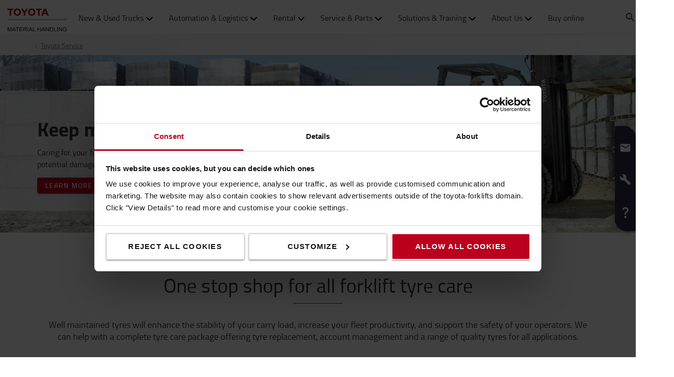

--- FILE ---
content_type: text/html; charset=utf-8
request_url: https://toyota-forklifts.co.uk/toyota-service/toyota-tyre-service/
body_size: 22965
content:



<!DOCTYPE html>
<html lang="en-GB" data-system-lang="en-GB">
<head>
    <meta charset="utf-8">
    <meta http-equiv="X-UA-Compatible" content="IE=edge">
    <meta name="viewport" content="width=device-width, initial-scale=1">
    <title>Toyota Forklift Tyre Care | Forklift Tyre Services | Toyota Material Handling UK</title>
    
    


    <meta name="description" content="The Toyota forklift tyre care service provides a range of quality forklift tyres for sale to suit different applications at competitive prices." />
    <meta name="keywords" content="forklift tyres, toyota material handling, tyres, tyre fitting service"/>

<meta name="robots" content="index, follow">


    <meta property="og:site_name" content="Toyota Material Handling UK" />

    <meta property="og:type" content="website" />

    <meta property="og:url" content="https://toyota-forklifts.co.uk/toyota-service/toyota-tyre-service/" />
    <meta property="og:title" content="Toyota Forklift Tyre Care | Forklift Tyre Services" />
    <meta property="og:description" content="The Toyota forklift tyre care service provides a range of quality forklift tyres for sale to suit different applications at competitive prices." />



    <!-- Google fonts -->
    <!-- HTML5 shim and Respond.js for IE8 support of HTML5 elements and media queries -->
    <!-- WARNING: Respond.js doesn't work if you view the page via file:// -->
    <!--[if lt IE 9]>
        <script src="https://oss.maxcdn.com/html5shiv/3.7.2/html5shiv.min.js"> </script>
        <script src="https://oss.maxcdn.com/respond/1.4.2/respond.min.js"> </script>
    <![endif]-->

    <link href="/assets/main-bundle.1762257005036.css" rel="stylesheet" />
    <link rel="preload" href='https://cdn.toyota-forklifts.eu/assets/main-bundle.b4fdf111d2155296.js' as="script">

    <link rel="preconnect" href="https://consent.cookiebot.com">
<link rel="preconnect" href="https://www.googletagmanager.com">

    <link rel="preload" as="image" href="https://cdn.toyota-forklifts.eu/globalassets/99-local-library/uk/banners/tyre-care-tonero-web-banner.jpg" media="(min-width: 1430px)" />
<link rel="preload" as="image" href="https://cdn.toyota-forklifts.eu/globalassets/99-local-library/uk/banners/tyre-care-technician.jpg" />
<link rel="preload" as="image" href="https://tmhe-media.azureedge.net/published/87_768x400_toyota%20mh.jpg" />
<link rel="preload" as="image" href="https://tmhe-media.azureedge.net/published/1360_768x400_toyota%20mh.jpg" />
<link rel="preload" as="image" href="https://tmhe-media.azureedge.net/published/88_768x400_toyota%20mh.jpg" />
<link rel="preload" as="image" href="https://tmhe-media.azureedge.net/published/20991_768x400_toyota%20mh.jpg" />
<link rel="preload" as="image" href="https://tmhe-media.azureedge.net/published/1483_768x400_toyota%20mh.jpg" />


    
    

    <link rel="icon" href="https://cdn.toyota-forklifts.eu/Content/img/favicon.ico" type="image/x-icon">

<script>
    window.dataLayer = window.dataLayer || [];
    dataLayer.push({
  "country": "United Kingdom",
  "authenticationStatus": "guest",
  "store": "T-Store",
  "pageID": 138293,
  "pageType": "ContentPage",
  "userType": "external",
  "contentCategory": undefined,
  "contentTag": undefined,
  "contentType": undefined,
  "productCategory": undefined,
  "productSubcategory": undefined,
  "productItem": undefined
});
</script>

    
    

    <script type="application/ld+json">
    {
        "@context": "https://schema.org",
        "@type": "BreadcrumbList",
        "itemListElement": [
                {
                        "@type": "ListItem",
                        "position": 0,
                        "name": "Toyota Service",
                        "item": "https://toyota-forklifts.co.uk/toyota-service/"
                      }
        ]
    }
    </script>






    <link rel="alternate" hreflang="fr-FR"
          href="https://toyota-forklifts.fr/toyota-service/toyota-tyre-care/"/>
    <link rel="alternate" hreflang="fr"
          href="https://toyota-forklifts.fr/toyota-service/toyota-tyre-care/"/>
    <link rel="alternate" hreflang="en-GB"
          href="https://toyota-forklifts.co.uk/toyota-service/toyota-tyre-service/"/>
    <link rel="alternate" hreflang="mk-MK"
          href="https://toyota-forklifts.com.mk/tojota-servis/tojota-servis-za-gumi-za-viluskari/"/>
    <link rel="alternate" hreflang="ro-RO"
          href="https://toyota-forklifts.ro/service-toyota/toyota-tyre-service/"/>
    <link rel="alternate" hreflang="tr-TR"
          href="https://toyota-forklifts.com.tr/toyota-servis-konsepti/toyota-tyre-service/"/>


        <link rel="canonical" href="https://toyota-forklifts.co.uk/toyota-service/toyota-tyre-service/" />



    

 
    
    <!-- Google Tag Manager -->
    <script>
        window.dataLayer = window.dataLayer || [];


        (function(w, d, s, l, i) {
            w[l] = w[l] || [];
            w[l].push({
                'gtm.start':
                    new Date().getTime(),
                event: 'gtm.js'
            });
            var f = d.getElementsByTagName(s)[0],
                j = d.createElement(s),
                dl = l != 'dataLayer' ? '&l=' + l : '';
            j.async = true;
            j.src =
                '//www.googletagmanager.com/gtm.js?id=' + i + dl;
            f.parentNode.insertBefore(j, f);
        })(window, document, 'script', 'dataLayer', 'GTM-NDCB8N');
    </script>
    <!-- End Google Tag Manager -->


<meta name="google-site-verification" content="dhI8ZrQKFzXuQqMlGC3dbZpAg1ReIHAmAHjdEvzcz1Q" />
<!-- Meta Pixel Code -->
<script>
!function(f,b,e,v,n,t,s)
{if(f.fbq)return;n=f.fbq=function(){n.callMethod?
n.callMethod.apply(n,arguments):n.queue.push(arguments)};
if(!f._fbq)f._fbq=n;n.push=n;n.loaded=!0;n.version='2.0';
n.queue=[];t=b.createElement(e);t.async=!0;
t.src=v;s=b.getElementsByTagName(e)[0];
s.parentNode.insertBefore(t,s)}(window, document,'script',
'https://connect.facebook.net/en_US/fbevents.js');
fbq('init', '1492621902080628');
fbq('track', 'PageView');
</script>
<noscript><img height="1" width="1" style="display:none"
src="https://www.facebook.com/tr?id=1492621902080628&ev=PageView&noscript=1"
/></noscript>
<!-- End Meta Pixel Code -->
    <meta name="market" content="GB" />
</head>
<body>

    
    

    

    <!-- Google Tag Manager -->
    <noscript>
        <iframe src="//www.googletagmanager.com/ns.html?id=GTM-NDCB8N"
                height="0" width="0" style="display: none; visibility: hidden"></iframe>
    </noscript>
    <!-- End Google Tag Manager -->


    <script type="text/html" id="js-api-query-preferred-language">
        en-GB
    </script>

    
    <noscript>
        <div class="container-fluid noscript">
            <div class="container">
                <p>Javascript needs to be activated for this site</p>
            </div>
        </div>
    </noscript>


    









    <div class="container-fluid">
        





    <div class="main-menu-wrapper js-main-menu-wrapper">
        <div class="container">
            <div id="header-main">

                    <div class="mobile-nav-left">
                        <button class="nav-btn mobile-burger jsMobileMenuToggle" type="button" aria-label="Toggle navigation">
                            <span class="sr-only">Toggle navigation</span>
                            <svg class="mobile-nav__icon mobile-nav__menu" fill="#333333" version="1.1" xmlns="http://www.w3.org/2000/svg" width="24" height="24" viewBox="0 0 32 32">
                                <path d="M2 6h28v4h-28v-4zM2 14h28v4h-28v-4zM2 22h28v4h-28v-4z"></path>
                            </svg>
                            <i class="icon-menu7"></i>
                        </button>

                        <div class="quickSearchButton" data-form="{&quot;formAction&quot;:&quot;/search/&quot;,&quot;searchPlaceholder&quot;:&quot;What are you looking for?&quot;,&quot;searchLabel&quot;:&quot;Search&quot;,&quot;quickLinks&quot;:{&quot;TopMenuLinksTitle&quot;:&quot;&quot;,&quot;Links&quot;:[]},&quot;translations&quot;:{&quot;productsHeader&quot;:&quot;Products&quot;,&quot;usedProductsHeader&quot;:&quot;Used Products&quot;,&quot;pagesHeader&quot;:&quot;Pages&quot;,&quot;accessoriesHeader&quot;:&quot;Accessories&quot;,&quot;stockTrucksHeader&quot;:&quot;Stock trucks&quot;,&quot;noResults&quot;:&quot;No results for &#39;{searchterm}&#39;&quot;,&quot;showAll&quot;:&quot;Show all&quot;,&quot;searchOnWebsite&quot;:&quot;Search on the website&quot;,&quot;closeSearch&quot;:&quot;Close quick search form&quot;,&quot;submitSearch&quot;:&quot;Submit search&quot;}}">
                            <svg class="quick-search-icon" version="1.1" xmlns="http://www.w3.org/2000/svg" width="24" height="24" viewBox="0 0 24 24">
                                <path d="M15.5 14h-.79l-.28-.27C15.41 12.59 16 11.11 16 9.5 16 5.91 13.09 3 9.5 3S3 5.91 3 9.5 5.91 16 9.5 16c1.61 0 3.09-.59 4.23-1.57l.27.28v.79l5 4.99L20.49 19l-4.99-5zm-6 0C7.01 14 5 11.99 5 9.5S7.01 5 9.5 5 14 7.01 14 9.5 11.99 14 9.5 14z"></path>
                            </svg>
                        </div>
                        <div class="header-dropdown jsTopMenu search-wrapper">
                            <div class="inner-wrap">
<div class="search">
<form action="/search/" class="form-inline" method="get">        <label class="sr-only">Search</label>
        <input autocomplete="off" placeholder="What are you looking for?" type="text" class="jsQuickSearch search-input" name="q" data-url="/search/QuickSearch/" />
        <input type="hidden" name="cat" value="t-store" />
        <button type="submit" class="search-btn jsSearchButton">
            <svg version="1.1" xmlns="http://www.w3.org/2000/svg" fill="#333333" width="15" height="16" viewBox="0 0 30 32">
                <path d="M0.109 12.344q0-2.188 0.859-4.188t2.32-3.445 3.477-2.297 4.219-0.852q2.953 0 5.469 1.445t3.977 3.93 1.461 5.406q0 3.031-1.734 5.797l8.859 7.281q0.219 0.219 0.219 0.539t-0.219 0.57l-2.156 2.156q-0.219 0.219-0.563 0.219t-0.563-0.219l-8.906-7.281q-2.719 1.719-5.844 1.719-2.203 0-4.219-0.852t-3.477-2.297-2.32-3.445-0.859-4.188zM3.219 12.344q0 1.547 0.617 2.969t1.656 2.461 2.477 1.648 3.016 0.609 3.016-0.609 2.477-1.648 1.656-2.461 0.617-2.969q0-2.094-1.039-3.859t-2.828-2.797-3.898-1.031-3.898 1.031-2.828 2.797-1.039 3.859z"></path>
            </svg>
        </button>
</form></div>
                                <div class="jsQuickSearchResult"></div>
                            </div>
                        </div>
                    </div>

                    <a class="header-box" href="/"   aria-label="Forklift, warehouse trucks, service and solutions"   >
                        <img class="logotype" src="https://cdn.toyota-forklifts.eu/Content/img/logo.svg" width="100%" height="31px" loading="lazy" title="Toyota Material Handling" alt="Toyota Material Handling" />
                    </a>
                                    <nav id="mega-menu" class="navbar jsNavbar"></nav>
                    <div class="nav-right">
                        <div class="profile-cart-wrapper">
                                <div class="quickSearchButton" data-form="{&quot;formAction&quot;:&quot;/search/&quot;,&quot;searchPlaceholder&quot;:&quot;What are you looking for?&quot;,&quot;searchLabel&quot;:&quot;Search&quot;,&quot;quickLinks&quot;:{&quot;TopMenuLinksTitle&quot;:&quot;&quot;,&quot;Links&quot;:[]},&quot;translations&quot;:{&quot;productsHeader&quot;:&quot;Products&quot;,&quot;usedProductsHeader&quot;:&quot;Used Products&quot;,&quot;pagesHeader&quot;:&quot;Pages&quot;,&quot;accessoriesHeader&quot;:&quot;Accessories&quot;,&quot;stockTrucksHeader&quot;:&quot;Stock trucks&quot;,&quot;noResults&quot;:&quot;No results for &#39;{searchterm}&#39;&quot;,&quot;showAll&quot;:&quot;Show all&quot;,&quot;searchOnWebsite&quot;:&quot;Search on the website&quot;,&quot;closeSearch&quot;:&quot;Close quick search form&quot;,&quot;submitSearch&quot;:&quot;Submit search&quot;}}">
                                    <svg class="quick-search-icon" version="1.1" xmlns="http://www.w3.org/2000/svg" width="24" height="24" viewBox="0 0 24 24">
                                        <path d="M15.5 14h-.79l-.28-.27C15.41 12.59 16 11.11 16 9.5 16 5.91 13.09 3 9.5 3S3 5.91 3 9.5 5.91 16 9.5 16c1.61 0 3.09-.59 4.23-1.57l.27.28v.79l5 4.99L20.49 19l-4.99-5zm-6 0C7.01 14 5 11.99 5 9.5S7.01 5 9.5 5 14 7.01 14 9.5 11.99 14 9.5 14z"></path>
                                    </svg>
                                </div>



        <div class="login-wrap">
                    <button id="SignInLink" type="button" class="btn btn-topheader sign-btn header__dropdown-btn jsTopMenuBtn" aria-label="Sign in">
                        <svg xmlns="http://www.w3.org/2000/svg" height="22px" viewBox="0 0 22 22" width="22px" fill="#333333">
                            <path d="M0 0h24v24H0z" fill="none" />
                            <path d="M12 12c2.21 0 4-1.79 4-4s-1.79-4-4-4-4 1.79-4 4 1.79 4 4 4zm0 2c-2.67 0-8 1.34-8 4v2h16v-2c0-2.66-5.33-4-8-4z" />
                        </svg>
                    </button>
                    <div class="jsHeaderLogin header-dropdown header-login jsTopMenu">
 

<div class="col-xs-12 col-sm-12 jsLoginBlockWrapper login-block inner-wrap">
    <span class="login-block__header">Sign in</span>
    <div>
<form action="/LoginBlock/Index?language=en-GB" class="jsLoginBlock" method="post"><input id="FormModel_ReturnUrl" name="FormModel.ReturnUrl" type="hidden" value="/toyota-service/toyota-tyre-service/" /><input data-val="true" data-val-required="The CurrentPage field is required." id="FormModel_CurrentPage" name="FormModel.CurrentPage" type="hidden" value="3e10f8ea-2866-4710-9d05-ce2dc92eee48" /><input data-val="true" data-val-required="The AllowRedirectAsReturnUrl field is required." id="FormModel_AllowRedirectAsReturnUrl" name="FormModel.AllowRedirectAsReturnUrl" type="hidden" value="True" />            <div class="form-group">
                <label for="FormModel_Email">Username (email address)</label>
                <input class="form-control" data-val="true" data-val-regex="You have to enter a valid email" data-val-regex-pattern="^[_a-zA-Z0-9-]+(\.[_a-zA-Z0-9-]+)*(\+[a-zA-Z0-9-]+)?@[a-zA-Z0-9-]+(\.[a-zA-Z0-9-]+)*$" data-val-required="Email is required" id="FormModel_Email" name="FormModel.Email" type="text" value="" />
                <span class="field-validation-valid" data-valmsg-for="FormModel.Email" data-valmsg-replace="true"></span>
            </div>
            <div class="form-group">
                <label for="FormModel_Password">Password (at least 6 characters)</label>
                <input class="form-control" data-val="true" data-val-required="Password is required" id="FormModel_Password" name="FormModel.Password" type="password" />
                <span class="field-validation-valid" data-valmsg-for="FormModel.Password" data-valmsg-replace="true"></span>
            </div>
            <p class="jsErrorMessageDisplay error-message"></p>
            <button type="submit" class="btn calltoaction login-button ladda-button" data-spinner-color="white" data-style="zoom-in">
                Sign in
            </button>
            <div class="checkbox nomargin-bottom">
                <input data-val="true" data-val-required="The Remember me field is required." id="FormModel_RememberMe" name="FormModel.RememberMe" type="checkbox" value="true" /><label for="FormModel_RememberMe">Remember me</label><input name="FormModel.RememberMe" type="hidden" value="false" />
            </div> 
                <div class="form-group margin-top">
                    <ul class="link-list">
                        <li><a href="/reset-password/">Forgot username or password?</a></li>
                    </ul>
                </div>
</form>    </div>
</div>
                    </div>
        </div>
        <div class="table-cell jsCart">
            <div class="cart">
                <button type="button" class="btn btn-topheader btn-cart jsTopMenuBtn jsLoadCart header__dropdown-btn jsCartSummary" data-url="/Cart/MiniCartDetails" aria-label="Your cart">
                    <svg class="header__cart-icon" fill="#333" version="1.1" xmlns="http://www.w3.org/2000/svg" width="16.25" height="16.22" viewBox="0 0 28 28">
                        <path d="M0 5.266q0-0.438 0.305-0.75t0.742-0.313h4.219q0.266 0 0.469 0.109t0.328 0.25 0.219 0.414 0.133 0.43 0.094 0.484l0.070 0.422h19.797q0.438 0 0.742 0.313t0.305 0.766v8.422q0 0.406-0.273 0.719t-0.664 0.344l-17.203 2.016q0.016 0.109 0.086 0.352t0.102 0.43 0.031 0.359-0.055 0.336-0.188 0.422-0.148 0.305h15.156q0.438 0 0.75 0.313t0.313 0.75-0.313 0.742-0.75 0.305h-16.875q-0.438 0-0.75-0.305t-0.313-0.742q0-0.172 0.133-0.508t0.266-0.609 0.352-0.664 0.266-0.484l-2.938-13.578h-3.359q-0.438 0-0.742-0.305t-0.305-0.742zM6.328 25.313q0-0.859 0.625-1.484t1.5-0.625q0.859 0 1.477 0.625t0.617 1.484-0.617 1.484-1.477 0.625-1.492-0.625-0.633-1.484zM21.109 25.313q0-0.859 0.617-1.484t1.492-0.625q0.859 0 1.484 0.625t0.625 1.484-0.625 1.484-1.484 0.625-1.484-0.625-0.625-1.484z"></path>
                    </svg>
                    <span class="cart-items hidden">0</span>
                </button>
                <div class="minicart-details header-dropdown jsTopMenu">
<div class="jsCartDropdown inner-minicart inner-wrap" data-item-count="0" data-item-total="&#163;0.00">

    <button type="button" title="Close" class="jsCloseTopMenu top-menu-close-btn"><i class="icon-delete"></i></button>

            <div class="noborder empty-cart">
                Your cart is empty.
            </div>
    </div>
                </div>
            </div>
        </div>


                        </div>

                        <div class="mobile-nav-right js-mobile-nav-right">
                                <button type="button" class="nav-btn header-dropdown-btn jsTopMenuBtn" aria-label="Customer Service ">
                                    <svg class="mobile-nav__icon" fill="#333333" version="1.1" xmlns="http://www.w3.org/2000/svg" width="16.25" height="20" viewBox="0 0 26 32">
                                        <path d="M0.453 6.891q0.047-1.047 0.203-1.375 0.484-0.969 1.375-1.766t1.688-1.297q0.406-0.234 0.672-0.266 0.453-0.094 0.984 0.039t0.781 0.273 0.719 0.438l0.266 0.188q0.578 0.344 1.203 3.016 0.578 2.484 0.578 3.156v0.094q-0.031 0.563-0.578 1.18t-2.078 1.977q0.406 1.297 1.406 2.906t2.031 2.797q1 1.156 2.617 2.508t2.883 1.93q1.375-1.234 1.984-1.695t1.094-0.555l0.344-0.031q0.625 0.047 3.172 0.969t2.813 1.563l0.141 0.313q0.203 0.422 0.297 0.68t0.211 0.742 0.008 0.938-0.438 0.844q-0.563 0.734-1.453 1.531t-1.906 1.156l-0.109 0.031h-0.031q-0.25 0.047-0.727 0.047t-1.227-0.063-1.672-0.281-1.977-0.539-2.242-0.883-2.367-1.281-2.438-1.789-2.383-2.336q-1.781-2.016-3.039-4.367t-1.82-4.289q-0.531-1.953-0.781-3.703-0.203-1.469-0.203-2.438v-0.359z"></path>
                                    </svg>
                                </button>
                                <div class="mobile-contact-dropdown jsTopMenu header-dropdown top-menu">
                                    <div class="inner-wrap">
                                        <ul class="top-menu-link-list">
                <li class="" style="">
                    <a href="/customer-support/customer-service/">Customer Service</a>
                </li>
                <li class=" Contact local Sales office" style="">
                    <a href="/customer-support/contact-us/" target="_top" title="Contact local Sales office">Contact local Sales office</a>
                </li>
                <li class=" FAQ" style="">
                    <a href="/customer-support/faqs/" title="FAQ">FAQ</a>
                </li>
</ul>
                                        <p><strong>Call us</strong></p>
<p style="text-align: justify;">New &amp; used trucks: 0370 850 1409</p>
<p style="text-align: justify;">Service support: 0370 850 1402</p>
<p style="text-align: justify;">Rental: 0370 850 1403</p>
<p style="text-align: justify;">Parts support: 0370 850 1404</p>
<p style="text-align: justify;">Operator training: 0370 850 1405</p>
<p><strong>Open Hours</strong></p>
<p>Mon - Fri: 9am - 5pm</p>
<p><a href="/customer-support/contact-us/" target="_top">Send us an e-mail</a>, we will get back to you.</p>

                                    </div>
                                </div>


        <div class="table-cell jsCart">
            <div class="cart">
                <button type="button" class="btn btn-topheader btn-cart jsTopMenuBtn jsLoadCart header__dropdown-btn jsCartSummary" data-url="/Cart/MiniCartDetails" aria-label="Your cart">
                    <svg class="header__cart-icon" fill="#333" version="1.1" xmlns="http://www.w3.org/2000/svg" width="16.25" height="16.22" viewBox="0 0 28 28">
                        <path d="M0 5.266q0-0.438 0.305-0.75t0.742-0.313h4.219q0.266 0 0.469 0.109t0.328 0.25 0.219 0.414 0.133 0.43 0.094 0.484l0.070 0.422h19.797q0.438 0 0.742 0.313t0.305 0.766v8.422q0 0.406-0.273 0.719t-0.664 0.344l-17.203 2.016q0.016 0.109 0.086 0.352t0.102 0.43 0.031 0.359-0.055 0.336-0.188 0.422-0.148 0.305h15.156q0.438 0 0.75 0.313t0.313 0.75-0.313 0.742-0.75 0.305h-16.875q-0.438 0-0.75-0.305t-0.313-0.742q0-0.172 0.133-0.508t0.266-0.609 0.352-0.664 0.266-0.484l-2.938-13.578h-3.359q-0.438 0-0.742-0.305t-0.305-0.742zM6.328 25.313q0-0.859 0.625-1.484t1.5-0.625q0.859 0 1.477 0.625t0.617 1.484-0.617 1.484-1.477 0.625-1.492-0.625-0.633-1.484zM21.109 25.313q0-0.859 0.617-1.484t1.492-0.625q0.859 0 1.484 0.625t0.625 1.484-0.625 1.484-1.484 0.625-1.484-0.625-0.625-1.484z"></path>
                    </svg>
                    <span class="cart-items hidden">0</span>
                </button>
                <div class="minicart-details header-dropdown jsTopMenu">
<div class="jsCartDropdown inner-minicart inner-wrap" data-item-count="0" data-item-total="&#163;0.00">

    <button type="button" title="Close" class="jsCloseTopMenu top-menu-close-btn"><i class="icon-delete"></i></button>

            <div class="noborder empty-cart">
                Your cart is empty.
            </div>
    </div>
                </div>
            </div>
        </div>


                        </div>

                    </div>
            </div>
        </div>
    </div>


        














    <div class="breadcrumb-wrapper">


<div class="container">
    <ul class="breadcrumbs">
                <li><a href="/toyota-service/">Toyota Service</a><i class="icon icon-arrow-right breadcrumbs--new-icon"></i></li>   

    </ul>
</div>

    </div>
<div id="promotion-area" class="promo">
    <div><div class="promotionblock full">
<div class="promo block-area">
    <div class="promo-block-media">
            <picture>
                <!--[if IE 9]><video style="display: none;"><![endif]-->
                <source srcset="https://cdn.toyota-forklifts.eu/globalassets/99-local-library/uk/banners/tyre-care-tonero-web-banner.jpg?format=webp" media="(min-width: 1430px)" class="img-large">
                <source srcset="https://cdn.toyota-forklifts.eu/globalassets/99-local-library/uk/banners/tyre-care-tonero-web-banner.jpg?format=webp" media="(min-width: 800px)" class="img-medium">
                <!--[if IE 9]></video><![endif]-->
                <img src="https://cdn.toyota-forklifts.eu/globalassets/99-local-library/uk/banners/tyre-care-tonero-web-banner.jpg?format=webp" loading="lazy" alt="" class="promo-image img-responsive fadein img-small" width="2500" height="700" />
            </picture>
    </div>


    
        <div class="container">
            <div class="promo-content promo-content-half">
                <div class="row">
                    <div class="promo-content-box col-xs-12 col-sm-12 col-md-12">
                            <h1 class="headline-bold heading">Keep moving with forklift tyre care</h1>
                        <p>Caring for your forklift tyres will help to reduce wear caused by regular use and could help to prevent potential damage by spotting any issues early.</p>
                                                    <p class="block-link-button link promo-link"><a class="red-btn" href="https://blog.toyota-forklifts.co.uk/impacts-of-forklift-tyre-wear?utm_source=hs_email&amp;utm_medium=email&amp;_hsenc=p2ANqtz-8HYxM_xlsPM5qO2zvthZuMY7N6qHfB2Fi4WttJ8O0ziCWeZufTxyD83HD5PXJ6JzLOfeJn">Learn more about the impacts of tyre wear</a></p>
                    </div>

                </div>
            </div>
        </div>
</div>
</div></div>
</div>

<div class="main-page-area">

    <div class="container jsFancyOverlayArea">
            <div class="block-heading-box">
                <h1 class="talign-center heading" >One stop shop for all forklift tyre care</h1>
                <div class="border-bottom"></div>
            </div>                    <div class="ingress-header">
                Well maintained tyres will enhance the stability of your carry load, increase your fleet productivity, and support the safety of your operators.

We can help with a complete tyre care package offering tyre replacement, account management and a range of quality tyres for all applications.
            </div>    </div>

</div>

<section class="jumplink-component js-jumplink-component">
            <div class="js-jumplink-placeholder">
                <div class="jumplink-component__list-wrapper">
                    <ul class="jumplink-component__trigger-list js-jumplink-component__trigger-list">
                                <li class="js-jumplink-list-expander"><a class="js-jumplink-component__index-0 js-jumplink-component__trigger jumplink-component__trigger">Tyre service package</a></li>
                                <li class="js-jumplink-list-expander"><a class="js-jumplink-component__index-1 js-jumplink-component__trigger jumplink-component__trigger">FAQs</a></li>
                                <li class="js-jumplink-list-expander"><a class="js-jumplink-component__index-2 js-jumplink-component__trigger jumplink-component__trigger">Tyre range</a></li>
                                <li class="js-jumplink-list-expander"><a class="js-jumplink-component__index-3 js-jumplink-component__trigger jumplink-component__trigger">Contact us</a></li>
                                <li class="js-jumplink-list-expander"><a class="js-jumplink-component__index-4 js-jumplink-component__trigger jumplink-component__trigger">Other services</a></li>
                    </ul>

                    <i class="jumplink-component__trigger-list-expander icon-arrow js-jumplink-list-expander"></i>
                </div>
            </div>
<div><div class="jumplinkblock ">


<div class="js-jumplink-component__index-0 js-jumplink-component__content jumplink-component__content">
        <div class="jumplink__block-heading-box">
            <h2 class="jumplink-component__header">Keeping you on the right track with a tyre service package</h2>
            <div class="border-bottom border-bottom--short-left"></div>
        </div>
    <div class="jumplink-component__row">
        

<div><div class="largemediablock ">







<div class="large-media block-area  ">


        <div class="col-md-6 col-sm-12 col-xs-12 pull-right large-media-block-image">
                <img class="media-block-image img-responsive" loading="lazy" alt="" src="https://cdn.toyota-forklifts.eu/globalassets/99-local-library/uk/banners/tyre-care-technician.jpg?format=webp" width="730" height="380" />
        </div>



    <div class="col-md-6 col-sm-12 col-xs-12 media-block-content media-block-content__align-right">

<p>Our after-sales tyre care service package includes:</p>
<p>&nbsp;</p>
<ul>
<li>A dedicated support team to offer expert advice</li>
<li>A national mobile tyre fitting and replacement service</li>
<li>British Industrial Trucks Association (BITA) trained and certified tyre technicians</li>
<li>Account management and scheduled fleet checks</li>
</ul>


            <span class="block-link-button red-button">
                <a class="red-btn" href="/customer-support/contact-us/" target="_blank">Contact us</a>
            </span>
            <!--  red -->
            </div>
</div>
</div></div>

    </div>
</div>
</div><div class="jumplinkblock ">


<div class="js-jumplink-component__index-1 js-jumplink-component__content jumplink-component__content">
        <div class="jumplink__block-heading-box">
            <h2 class="jumplink-component__header">FAQs</h2>
            <div class="border-bottom border-bottom--short-left"></div>
        </div>
    <div class="jumplink-component__row">
        

<div><div class="faqsectionblock ">







    <div class="block-area panel-group faq-blockarea container-fluid faq-alone" id="accordion" role="tablist" aria-multiselectable="true">
        <div class="row">
            <div class="faq faq-list col-sm-6">
                <div>


<div class="panel">
    <div class="panel-heading" role="tab" id="Heading_24513f51-0a85-41e1-8599-5900cbe001d9">
        <div class="panel-title">
            <h3 role="button" data-toggle="collapse" data-target="#Answer_24513f51-0a85-41e1-8599-5900cbe001d9" aria-expanded="false" aria-controls="" class="collapsed js-faq-link">
                What are the different types of forklift tyres?
                <span class="icon pull-right icon-arrow-down"></span>
            </h3>
        </div>
    </div>
    <div id="Answer_24513f51-0a85-41e1-8599-5900cbe001d9" class="panel-collapse collapse" role="tabpanel" aria-labelledby="Heading_24513f51-0a85-41e1-8599-5900cbe001d9" aria-expanded="false" style="height: 0px;">
        <div class="panel-body">
            <p><p>There are 3 basic types of forklift tyres:</p>
<ol>
<li>Resilient<br />Comprising of solid rubber, these are the most common tyre type in the UK for counterbalanced forklifts. Resilient tyres are puncture proof and therefore a popular choice for construction sites, timber yards and indoor/ outdoor warehouses.</li>
<li>Press on band<br />These are made from high-performance, natural rubber compounds moulded to a rubber band. These are primarily suited to medium intensity applications including indoor and loading dock applications.</li>
<li>Pneumatic<br />These air-filled tyres are normally fitted to larger forklifts and provide a more cushioned ride than solid tyres. They are suited to indoor and outdoor applications where the work area is free of sharp objects.</li>
</ol>
</p>
        </div>
    </div>
</div>




<div class="panel">
    <div class="panel-heading" role="tab" id="Heading_75c383d7-6f0d-404b-9299-e7a6e035d683">
        <div class="panel-title">
            <h3 role="button" data-toggle="collapse" data-target="#Answer_75c383d7-6f0d-404b-9299-e7a6e035d683" aria-expanded="false" aria-controls="" class="collapsed js-faq-link">
                What are the benefits of choosing the correct forklift tyre?
                <span class="icon pull-right icon-arrow-down"></span>
            </h3>
        </div>
    </div>
    <div id="Answer_75c383d7-6f0d-404b-9299-e7a6e035d683" class="panel-collapse collapse" role="tabpanel" aria-labelledby="Heading_75c383d7-6f0d-404b-9299-e7a6e035d683" aria-expanded="false" style="height: 0px;">
        <div class="panel-body">
            <p><p>The correct choice of forklift tyres will provide multiple benefits including:</p>
<ul>
<li><strong>Productivity</strong><br />Selecting a correctly sized and profiled tyre will enable the forklift to lift and transport loads with the least resistance and wear, increasing productivity.<br /><br />A reduction in downtime can also be achieved by choosing a more durable tyre, reducing the risk of punctures and premature replacement through excessive wear.<br /><br /></li>
<li><strong>Safety<br /></strong>A key benefit from selecting the right tyre is the handling performance. The right tyres will allow the forklift to be more responsive when braking, lowering the risk of potential accidents in the workplace.<br /><br />Also, the correct choice of tyres will reduce the chances of the forklift slipping on the floor surface and loads becoming unstable during transit.<br /><br /></li>
<li><strong>Cost reduction</strong><br />The durability of a tyre can provide considerable cost benefits. A higher quality tyre can last considerably longer than cheaper options, however, this is dependent on its application.</li>
</ul>
</p>
        </div>
    </div>
</div>




<div class="panel">
    <div class="panel-heading" role="tab" id="Heading_d45cdd46-c82f-4ef5-99cc-d63d60bc81f7">
        <div class="panel-title">
            <h3 role="button" data-toggle="collapse" data-target="#Answer_d45cdd46-c82f-4ef5-99cc-d63d60bc81f7" aria-expanded="false" aria-controls="" class="collapsed js-faq-link">
                What factors do I need to consider when choosing forklift tyres?
                <span class="icon pull-right icon-arrow-down"></span>
            </h3>
        </div>
    </div>
    <div id="Answer_d45cdd46-c82f-4ef5-99cc-d63d60bc81f7" class="panel-collapse collapse" role="tabpanel" aria-labelledby="Heading_d45cdd46-c82f-4ef5-99cc-d63d60bc81f7" aria-expanded="false" style="height: 0px;">
        <div class="panel-body">
            <p><p>The 3 main factors that have a direct bearing on which forklift tyre is best suited to your operations are:</p>
<ol>
<li>The type of forklift.</li>
<li>The conditions the forklift is operating in.</li>
<li>How the forklift is being operated.</li>
</ol>
<p><a href="https://blog.toyota-forklifts.co.uk/choosing-the-right-tyre?utm_source=hs_email&amp;utm_medium=email&amp;_hsenc=p2ANqtz--vUYEmV7QoLjo9MpKhgG3ZBM6W2Jcg9tECSZOx3-Te-lb9ng-83nRFs7OvJfuzZA8O-bOe">Find out more here.</a></p>
</p>
        </div>
    </div>
</div>




<div class="panel">
    <div class="panel-heading" role="tab" id="Heading_2f8704cd-160b-4b87-9fb1-f7a1ebd2d615">
        <div class="panel-title">
            <h3 role="button" data-toggle="collapse" data-target="#Answer_2f8704cd-160b-4b87-9fb1-f7a1ebd2d615" aria-expanded="false" aria-controls="" class="collapsed js-faq-link">
                How do I look after my forklift tyres during Winter?
                <span class="icon pull-right icon-arrow-down"></span>
            </h3>
        </div>
    </div>
    <div id="Answer_2f8704cd-160b-4b87-9fb1-f7a1ebd2d615" class="panel-collapse collapse" role="tabpanel" aria-labelledby="Heading_2f8704cd-160b-4b87-9fb1-f7a1ebd2d615" aria-expanded="false" style="height: 0px;">
        <div class="panel-body">
            <p><p>Ensuring you have the correct forklift tyres for cold and wet conditions is a necessity for protecting the truck and your operators to ensure safety and productivity stays high.</p>
<p><a href="https://blog.toyota-forklifts.co.uk/how-to-look-after-your-forklift-tyres-during-winter?_gl=1*1ytpjn4*_ga*MTkyNTU5MDM4MC4xNjU2MDgyMDY0*_ga_393GCHVPN5*MTY2MDgxMTk2MS4xMDAuMS4xNjYwODEzNDczLjAuMC4w">Read our blog to find out how.</a></p>
</p>
        </div>
    </div>
</div>


                </div>
            </div>
        </div>
    </div>
</div></div>

    </div>
</div>
</div><div class="jumplinkblock ">


<div class="js-jumplink-component__index-2 js-jumplink-component__content jumplink-component__content">
        <div class="jumplink__block-heading-box">
            <h2 class="jumplink-component__header">Tyre range</h2>
            <div class="border-bottom border-bottom--short-left"></div>
        </div>
    <div class="jumplink-component__row">
        

<div><div class="tabbedcontentblock ">







    <div class="heading-ingress">Choosing the right forklift tyres for your application can have a significant impact on productivity, safety and operating costs.</div>

<div class="promo block-area">
    <div role="navigation" id="tabbed-content" class="tabbed-content">


            <div id="tabbed-content-menu">
                <ul id="tabs" class="nav nav-tabs" data-tabs="tabs">
                        <li role="presentation" class=active style="width: 33%">
                            <a id="Tab0" href="#Tab0675362" data-toggle="tab" data-position="0" data-rel="Tab0675362">Resilient tyre</a>
                        </li>
                        <li role="presentation"  style="width: 33%">
                            <a id="Tab1" href="#Tab1675362" data-toggle="tab" data-position="1" data-rel="Tab1675362">Press on band tyre</a>
                        </li>
                        <li role="presentation"  style="width: 33%">
                            <a id="Tab2" href="#Tab2675362" data-toggle="tab" data-position="2" data-rel="Tab2675362">Pneumatic tyre</a>
                        </li>
                    <hr class="selected-tab" />
                </ul>
            </div>
        <div class="tab-content">
                    <div class="tab_drawer">
                        <h3 class="d_active tab_drawer_heading" rel="Tab0675362">
                            Resilient tyre<hr class="sliding-u-l-r" />
                        </h3>
                    </div>
                <div role="tabpanel" class="tab-pane active" id="Tab0675362">
                    <div><div class="smallmediablock ">

<div class="col-lg-3 col-md-6 col-sm-12 col-xs-12 media-block block-area">




<div class="small-block-content">

    <div class="small-media-block">
            <img class="media-block-image img-responsive" width="335" height="175" loading="lazy" alt="" src="https://tmhe-media.azureedge.net/published/25687_768x400_toyota%20mh.jpg" /> 
    </div>


    
    
    <div class="media-block-content small-block-content__content">
        <div class="">
            
                    <h2 class="small-block-content__header">2-layer resilient tyre</h2>

<ul>
<li>2-layer natural rubber construction: maximises stability, steel beads prevent rim slip</li>
<li>Wide and deep lug patter: ensures good traction and braking performance which increases tyre life</li>
</ul>
        </div>
    </div>
</div>
</div>
</div><div class="smallmediablock ">

<div class="col-lg-3 col-md-6 col-sm-12 col-xs-12 media-block block-area">




<div class="small-block-content">

    <div class="small-media-block">
            <img class="media-block-image img-responsive" width="335" height="175" loading="lazy" alt="" src="https://tmhe-media.azureedge.net/published/25688_768x400_toyota%20mh.jpg" /> 
    </div>


    
    
    <div class="media-block-content small-block-content__content">
        <div class="">
            
                    <h2 class="small-block-content__header">Low intensity applications</h2>

<ul>
<li>A high performing natural rubber compound increasing tyre lifespan</li>
<li>Wide, aggressive tread extends tyre life while resisting cutting and chunking</li>
<li>Steel bead reinforced heel to reduce tyre slip</li>
</ul>
        </div>
    </div>
</div>
</div>
</div><div class="smallmediablock ">

<div class="col-lg-3 col-md-6 col-sm-12 col-xs-12 media-block block-area">




<div class="small-block-content">

    <div class="small-media-block">
            <img class="media-block-image img-responsive" width="335" height="175" loading="lazy" alt="" src="https://tmhe-media.azureedge.net/published/25690_768x400_toyota%20mh.jpg" /> 
    </div>


    
    
    <div class="media-block-content small-block-content__content">
        <div class="">
            
                    <h2 class="small-block-content__header">Medium intensity applications</h2>

<ul>
<li>Wide profile with flat footprint, designed to maximise tyre lifespan</li>
<li>Large tread blocks and deep luck give traction, whilst delivering maximum stability</li>
</ul>
        </div>
    </div>
</div>
</div>
</div><div class="smallmediablock ">

<div class="col-lg-3 col-md-6 col-sm-12 col-xs-12 media-block block-area">




<div class="small-block-content">

    <div class="small-media-block">
            <img class="media-block-image img-responsive" width="335" height="175" loading="lazy" alt="" src="https://tmhe-media.azureedge.net/published/25689_768x400_toyota%20mh.jpg" /> 
    </div>


    
    
    <div class="media-block-content small-block-content__content">
        <div class="">
            
                    <h2 class="small-block-content__header">High intensity applications</h2>

<ul>
<li>High performing abrasion resistant tread rubber means it's the longest lasting tyre in the industry</li>
<li>Low energy use and vibration means it's perfect for electric forklifts</li>
</ul>
        </div>
    </div>
</div>
</div>
</div></div>
                </div>
                    <div class="tab_drawer">
                        <h3 class="d_active tab_drawer_heading" rel="Tab1675362">
                            Press on band tyre<hr class="sliding-u-l-r" />
                        </h3>
                    </div>
                <div role="tabpanel" class="tab-pane " id="Tab1675362">
                    <div><div class="smallmediablock ">

<div class="col-lg-3 col-md-6 col-sm-12 col-xs-12 media-block block-area">




<div class="small-block-content">

    <div class="small-media-block">
            <img class="media-block-image img-responsive" width="335" height="175" loading="lazy" alt="" src="https://tmhe-media.azureedge.net/published/25691_768x400_toyota%20mh.jpg" /> 
    </div>


    
    
    <div class="media-block-content small-block-content__content">
        <div class="">
            
                    <h2 class="small-block-content__header">Durability you can rely on</h2>

<ul>
<li>Made with high performance, natural rubber compounds, resisting chunking and cutting</li>
<li>Delivering maximum life and stability for medium intensity applications</li>
</ul>
        </div>
    </div>
</div>
</div>
</div><div class="smallmediablock ">

<div class="col-lg-3 col-md-6 col-sm-12 col-xs-12 media-block block-area">




<div class="small-block-content">

    <div class="small-media-block">
            <img class="media-block-image img-responsive" width="335" height="175" loading="lazy" alt="" src="https://tmhe-media.azureedge.net/published/25692_768x400_toyota%20mh.jpg" /> 
    </div>


    
    
    <div class="media-block-content small-block-content__content">
        <div class="">
            
                    <h2 class="small-block-content__header">High intensity applications</h2>

<ul>
<li>Engineered to provide the best performance of heat resistance, energy efficiency and long-lasting life in high intensity applications</li>
</ul>
        </div>
    </div>
</div>
</div>
</div></div>
                </div>
                    <div class="tab_drawer">
                        <h3 class="d_active tab_drawer_heading" rel="Tab2675362">
                            Pneumatic tyre<hr class="sliding-u-l-r" />
                        </h3>
                    </div>
                <div role="tabpanel" class="tab-pane " id="Tab2675362">
                    <div><div class="smallmediablock ">

<div class="col-lg-3 col-md-6 col-sm-12 col-xs-12 media-block block-area">




<div class="small-block-content">

    <div class="small-media-block">
            <img class="media-block-image img-responsive" width="335" height="175" loading="lazy" alt="" src="https://tmhe-media.azureedge.net/published/25693_768x400_toyota%20mh.jpg" /> 
    </div>


    
    
    <div class="media-block-content small-block-content__content">
        <div class="">
            
                    <h2 class="small-block-content__header">Superior durability and performance</h2>

<ul>
<li>Unique tread design delivers a smooth comfortable ride with exceptional overall tyre life, while providing superior carcass strength and sidewall protection</li>
</ul>
        </div>
    </div>
</div>
</div>
</div><div class="smallmediablock ">

<div class="col-lg-3 col-md-6 col-sm-12 col-xs-12 media-block block-area">




<div class="small-block-content">

    <div class="small-media-block">
            <img class="media-block-image img-responsive" width="335" height="175" loading="lazy" alt="" src="https://tmhe-media.azureedge.net/published/25694_768x400_toyota%20mh.jpg" /> 
    </div>


    
    
    <div class="media-block-content small-block-content__content">
        <div class="">
            
                    <h2 class="small-block-content__header">Ready for your challenges</h2>

<ul>
<li>With a heavy-duty carcass and high abrasion-resistant tread, it delivers both puncture resistance and long life.&nbsp;</li>
<li>Reinforced sidewall for side impact protection</li>
</ul>
        </div>
    </div>
</div>
</div>
</div><div class="smallmediablock ">

<div class="col-lg-3 col-md-6 col-sm-12 col-xs-12 media-block block-area">




<div class="small-block-content">

    <div class="small-media-block">
            <img class="media-block-image img-responsive" width="335" height="175" loading="lazy" alt="" src="https://tmhe-media.azureedge.net/published/25695_768x400_toyota%20mh.jpg" /> 
    </div>


    
    
    <div class="media-block-content small-block-content__content">
        <div class="">
            
                    <h2 class="small-block-content__header">Perfect solution for ground support equipment</h2>

<ul>
<li>Especially designed for ground support equipment, this tyre delivers great life on high temperature apron surfaces while ensuring low rolling resistance and increased traction</li>
</ul>
        </div>
    </div>
</div>
</div>
</div></div>
                </div>
        </div>
    </div>
</div>

</div></div>

    </div>
</div>
</div><div class="jumplinkblock ">


<div class="js-jumplink-component__index-3 js-jumplink-component__content jumplink-component__content">
        <div class="jumplink__block-heading-box">
            <h2 class="jumplink-component__header">Contact us</h2>
            <div class="border-bottom border-bottom--short-left"></div>
        </div>
    <div class="jumplink-component__row">
        

<div><div class="largemediablock ">







<div class="large-media block-area  ">


        <div class="col-md-6 col-sm-12 col-xs-12 pull-right large-media-block-image">
                <img class="media-block-image img-responsive" loading="lazy" alt="" src="https://tmhe-media.azureedge.net/published/87_768x400_toyota%20mh.jpg" width="730" height="380" />
        </div>



    <div class="col-md-6 col-sm-12 col-xs-12 media-block-content media-block-content__align-right">

<h3><strong>To discuss your next Tyre Service, contact our expert team on: 0371 964 2290 or fill in our contact form via the link below.</strong></h3>


            <span class="block-link-button red-button">
                <a class="red-btn" href="/customer-support/contact-us/" >Get in touch</a>
            </span>
            <!--  red -->
            </div>
</div>
</div></div>

    </div>
</div>
</div><div class="jumplinkblock ">


<div class="js-jumplink-component__index-4 js-jumplink-component__content jumplink-component__content">
        <div class="jumplink__block-heading-box">
            <h2 class="jumplink-component__header">Other services</h2>
            <div class="border-bottom border-bottom--short-left"></div>
        </div>
    <div class="jumplink-component__row">
        

<div><div class="smallmediablock ">

<div class="col-lg-3 col-md-6 col-sm-12 col-xs-12 media-block block-area">




<div class="small-block-content">

    <div class="small-media-block">
            <a href="/toyota-service/battery-care/"><img class="media-block-image img-responsive" loading="lazy" alt="Close up on truck battery" src="https://tmhe-media.azureedge.net/published/1360_768x400_toyota%20mh.jpg" width="335" height="175" /></a>
    </div>


    
    
    <div class="media-block-content small-block-content__content">
        <div class="small-media-block-text">
            
                    <h2 class="small-block-content__header">Battery Care</h2>

<p>We provide new batteries and battery support (maintenance, repairs) for all your forklifts and warehouse trucks.&nbsp;</p>
        </div>
            <p class="small-block-content__button js-small-block-content-button">

                <a class="" href="/toyota-service/battery-care/" >Read more &gt;</a>
            </p>
    </div>
</div>
</div>
</div><div class="smallmediablock ">

<div class="col-lg-3 col-md-6 col-sm-12 col-xs-12 media-block block-area">




<div class="small-block-content">

    <div class="small-media-block">
            <a href="/toyota-service/"><img class="media-block-image img-responsive" loading="lazy" alt="Service technician servicing a Toyota truck" src="https://tmhe-media.azureedge.net/published/88_768x400_toyota%20mh.jpg" width="335" height="175" /></a>
    </div>


    
    
    <div class="media-block-content small-block-content__content">
        <div class="small-media-block-text">
            
                    <h2 class="small-block-content__header">Service your truck</h2>

<p>Our service plans keep your business up and running. Get the most out of your trucks with complete confidence!</p>
        </div>
            <p class="small-block-content__button js-small-block-content-button">

                <a class="small-block-content__button-style" href="/toyota-service/" >Read more</a>
            </p>
    </div>
</div>
</div>
</div><div class="smallmediablock ">

<div class="col-lg-3 col-md-6 col-sm-12 col-xs-12 media-block block-area">




<div class="small-block-content">

    <div class="small-media-block">
            <a href="/toyota-service/thorough-examination/"><img class="media-block-image img-responsive" loading="lazy" alt="" src="https://tmhe-media.azureedge.net/published/20991_768x400_toyota%20mh.jpg" width="335" height="175" /></a>
    </div>


    
    
    <div class="media-block-content small-block-content__content">
        <div class="small-media-block-text">
            
                    <h2 class="small-block-content__header">Thorough Examination</h2>

<p>Similar to an MOT for your car, a Thorough Examination is legally required if you own, lease or hire a forklift truck.</p>
        </div>
            <p class="small-block-content__button js-small-block-content-button">

                <a class="small-block-content__button-style" href="/toyota-service/thorough-examination/" >Read more &gt;</a>
            </p>
    </div>
</div>
</div>
</div><div class="smallmediablock ">

<div class="col-lg-3 col-md-6 col-sm-12 col-xs-12 media-block block-area">




<div class="small-block-content">

    <div class="small-media-block">
            <a href="/toyota-service/toyota-service-concept/"><img class="media-block-image img-responsive" loading="lazy" alt="Clock illustration in the foreground, a truck in the background" src="https://tmhe-media.azureedge.net/published/1483_768x400_toyota%20mh.jpg" width="335" height="175" /></a>
    </div>


    
    
    <div class="media-block-content small-block-content__content">
        <div class="small-media-block-text">
            
                    <h2 class="small-block-content__header">Toyota Service Concept</h2>

<p>We express our passion for service with the Toyota Service Concept, a structured approach to optimise our services.</p>
        </div>
            <p class="small-block-content__button js-small-block-content-button">

                <a class="small-block-content__button-style" href="/toyota-service/toyota-service-concept/" >Read more &gt;</a>
            </p>
    </div>
</div>
</div>
</div></div>

    </div>
</div>
</div></div></section>



<div class="main-page-area">

    <div class="container jsFancyOverlayArea">
        

        <div class="row">
            
        </div>
    </div>

</div>


    <div id="footer-content">
        <div class="grey-block">
            <div class="container">
                <div class="row footer-area">
                    <div><div class="linkblock ">






    <div class="link-block col-sm-6 col-md-3 block-area margin-bottom-80">
        <h2 class="footer__header">About Toyota</h2>
        <ul class="link-list">
                <li class=" Who we are" style="">
                    <a href="/about-toyota/who-we-are/" target="_top" title="Who we are">Who we are</a>
                </li>
                <li class=" Why buy a Toyota" style="">
                    <a href="/about-toyota/why-buy-toyota/" target="_top" title="Why buy a Toyota">Why buy a Toyota</a>
                </li>
                <li class=" Design Centre" style="">
                    <a href="/about-toyota/design/" target="_top" title="Design Centre">Design Centre</a>
                </li>
                <li class=" Logistic Solution Centre" style="">
                    <a href="/about-toyota/logistics-solutions-centre/" title="Logistic Solution Centre">Logistic Solution Centre</a>
                </li>
                <li class=" Work at Toyota Material Handling" style="">
                    <a href="/join-the-team/" title="Work at Toyota Material Handling">Work at Toyota Material Handling</a>
                </li>
                <li class=" Pension Scheme Governance" style="">
                    <a href="/pension-scheme-governance/" title="Pension Scheme Governance">Pension Scheme Governance</a>
                </li>
                <li class=" Compliance Documents" style="">
                    <a href="/about-toyota/compliance-documents/" title="Compliance Documents">Compliance Documents</a>
                </li>
</ul>
    </div>
</div><div class="linkblock ">






    <div class="link-block col-sm-6 col-md-3 block-area margin-bottom-80">
        <h2 class="footer__header">Toyota values</h2>
        <ul class="link-list">
                <li class=" The Toyota Way" style="">
                    <a href="/about-toyota/the-toyota-way/" title="The Toyota Way">The Toyota Way</a>
                </li>
                <li class=" Toyota Production Systems (TPS)" style="">
                    <a href="/about-toyota/toyota-production-system/" title="Toyota Production Systems (TPS)">Toyota Production Systems (TPS)</a>
                </li>
                <li class=" Sustainability" style="">
                    <a href="/about-toyota/sustainability/" target="_top" title="Sustainability">Sustainability</a>
                </li>
                <li class=" Code of conduct" style="">
                    <a href="/about-toyota/code-of-conduct/" target="_blank" title="Code of conduct">Code of conduct</a>
                </li>
</ul>
    </div>
</div><div class="linkblock ">






    <div class="link-block col-sm-6 col-md-3 block-area margin-bottom-80">
        <h2 class="footer__header">Partners</h2>
        <ul class="link-list">
                <li class=" Our dealer network" style="">
                    <a href="/about-toyota/our-dealer-network/" title="Our dealer network">Our dealer network</a>
                </li>
</ul>
    </div>
</div><div class="linkblock ">






    <div class="link-block col-sm-6 col-md-3 block-area margin-bottom-80">
        <h2 class="footer__header">Customer service</h2>
        <ul class="link-list">
                <li class=" Contact us" style="">
                    <a href="/customer-support/contact-us/" title="Contact us">Contact us</a>
                </li>
                <li class="" style="">
                    <a href="/qhse-customer-support/">QHSE Support</a>
                </li>
                <li class=" Delivery" style="">
                    <a href="/customer-support/shipping--delivery/" target="_top" title="Delivery">Delivery</a>
                </li>
                <li class="" style="">
                    <a href="/customer-support/how-to-buy-online/">How to buy online</a>
                </li>
                <li class=" FAQ" style="">
                    <a href="/customer-support/faqs/" target="_top" title="FAQ">FAQs</a>
                </li>
</ul>
    </div>
</div></div>
                </div>
            </div>
        </div>
    </div>
<div id="footer-bottom" class="white-bg">
    <div class="container footer-bottom__wrapper">
        <div class="footer-bottom__item">
            <ul class="footer-links">
                <li class=" Terms &amp; Conditions" style="">
                    <a href="/legal/terms-and-conditions/" target="_blank" title="Terms &amp; Conditions">Terms &amp; Conditions</a>
                </li>
                <li class=" Privacy policy" style="">
                    <a href="/legal/privacy/" target="_blank" title="Privacy policy">Privacy policy</a>
                </li>
                <li class="" style="">
                    <a href="/legal/cookie-policy/" target="_top">Cookie policy</a>
                </li>
                <li class="" style="">
                    <a href="/legal/cookie-settings/">Cookie settings</a>
                </li>
</ul>

        </div>
        <span class="footer-bottom__item addthis_horizontal_follow_toolbox"></span>
        <div class="footer-bottom__item footer-bottom__item--info-text">
            <p>Prices valid for Online orders only. Copyright 2022 Toyota Material Handling UK - 234 Bath Road, Slough, SL1 4DX - 0370 850 1409 - VAT Number GB 669 2842 89</p>
        </div>
    </div>
</div>
<script type="text/javascript" src="/ClientResources/Scripts/find.js"></script>
<script type="text/javascript">
if(typeof FindApi === 'function'){var api = new FindApi();api.setApplicationUrl('/');api.setServiceApiBaseUrl('/find_v2/');api.processEventFromCurrentUri();api.bindWindowEvents();api.bindAClickEvent();api.sendBufferedEvents();}
</script>


    </div>

    
    <div class="compare-product-bar jsCompareProductBar  ">
        <div class="container">

            <button type="button" class="toggle jsToggleComparisonBar compare-product-bar__btn" data-showmore="Show comparison" data-showless="Hide comparison">

                Hide comparison
            </button>

            <ul class="jsProductComparisonList">
            </ul>

            <div class="controls">
                <a class="clear-link jsCompareClearAll" href="#">Clear all</a>
                <form action="/compare/">
                    <button
                        type="submit"
                        class="compare-button calltoaction jsCompareButton 
                    disabled">
                        Compare
                    </button>
                </form>
            </div>
        </div>
    </div>


    <span id="mq-detector">
        <span class="visible-xs-inline"></span>
        <span class="visible-sm-inline"></span>
        <span class="visible-md-inline"></span>
        <span class="visible-lg-inline"></span>
        <span class="visible-xl-inline"></span>
    </span>

    
    <script src="//ajax.googleapis.com/ajax/libs/jquery/1.11.3/jquery.min.js"></script>
    <script>window.jQuery || document.write('<script src="https://cdn.toyota-forklifts.eu/Content/js/cdn-fallbacks/jquery-1.11.3.min.js"><\/script>')</script>
    <script src="//maxcdn.bootstrapcdn.com/bootstrap/3.3.1/js/bootstrap.min.js"></script>
    <script>$.fn.modal || document.write('<script src="https://cdn.toyota-forklifts.eu/Content/js/cdn-fallbacks/bootstrap.min.js"><\/script>')</script>
    <script src="https://cdn.toyota-forklifts.eu/Content/js/libs/modernizr.js"></script>
    <script src="https://cdnjs.cloudflare.com/ajax/libs/jquery-autocomplete/1.0.7/jquery.auto-complete.js"></script>


        <script>
        var megaMenu = JSON.parse('{\"megaMenuBlocks\":[{\"title\":\"New \\u0026 Used Trucks\",\"link\":\"\",\"promoTitle\":\"Need some help choosing which truck is right for you??\",\"promoDescription\":\"We have several guides to help you in our content library \\u003e\\u003e\",\"promoImage\":\"https://cdn.toyota-forklifts.eu/globalassets/02-new-products/mega-menu-icons/guides_mega_menu_300x150px.jpg?format=webp\\u0026preset=Small\\u0026autorotate=true\",\"promoLink\":\"https://toyota-forklifts.co.uk/your-forklift-content-library/\",\"areas\":{\"mainArea\":{\"title\":\"Trucks\",\"link\":\"\",\"megaMenuBlockLinks\":[{\"name\":\"Best Sellers\",\"description\":\"Discover our best selling trucks\",\"link\":\"https://toyota-forklifts.co.uk/our-products/best-selling-forklifts/\",\"image\":\"https://cdn.toyota-forklifts.eu/contentassets/5d23087d8535415b8e1d95ae5abdfc0e/bestseller_banner_bg-copy.jpg?format=webp\\u0026preset=ConfigOption\\u0026autorotate=true\"},{\"name\":\"Hand pallet trucks\",\"description\":null,\"link\":\"https://toyota-forklifts.co.uk/our-products/hand-pallet-trucks/\",\"image\":\"https://cdn.toyota-forklifts.eu/globalassets/02-new-products/mega-menu-icons/hand-pallet-truck-min.jpg?format=webp\\u0026preset=ConfigOption\\u0026autorotate=true\"},{\"name\":\"Powered pallet trucks\",\"description\":null,\"link\":\"https://toyota-forklifts.co.uk/our-products/powered-pallet-trucks/\",\"image\":\"https://cdn.toyota-forklifts.eu/globalassets/02-new-products/mega-menu-icons/powered-pallet-truck-min.jpg?format=webp\\u0026preset=ConfigOption\\u0026autorotate=true\"},{\"name\":\"Powered stackers\",\"description\":null,\"link\":\"https://toyota-forklifts.co.uk/our-products/stackers/\",\"image\":\"https://cdn.toyota-forklifts.eu/globalassets/02-new-products/mega-menu-icons/powered-stacker-min.jpg?format=webp\\u0026preset=ConfigOption\\u0026autorotate=true\"},{\"name\":\"Order pickers\",\"description\":null,\"link\":\"https://toyota-forklifts.co.uk/our-products/order-pickers/\",\"image\":\"https://cdn.toyota-forklifts.eu/globalassets/02-new-products/mega-menu-icons/order-picking-min.jpg?format=webp\\u0026preset=ConfigOption\\u0026autorotate=true\"},{\"name\":\"Reach trucks\",\"description\":null,\"link\":\"https://toyota-forklifts.co.uk/our-products/reach-trucks/\",\"image\":\"https://cdn.toyota-forklifts.eu/globalassets/02-new-products/mega-menu-icons/reach-truck-min.jpg?format=webp\\u0026preset=ConfigOption\\u0026autorotate=true\"},{\"name\":\"Electric forklift trucks\",\"description\":null,\"link\":\"https://toyota-forklifts.co.uk/our-products/electric-counterbalanced-trucks/\",\"image\":\"https://cdn.toyota-forklifts.eu/globalassets/02-new-products/mega-menu-icons/electric-forklift-trucks-min.jpg?format=webp\\u0026preset=ConfigOption\\u0026autorotate=true\"},{\"name\":\"Engine-powered forklift trucks\",\"description\":null,\"link\":\"https://toyota-forklifts.co.uk/our-products/ic-counterbalanced-trucks/\",\"image\":\"https://cdn.toyota-forklifts.eu/globalassets/02-new-products/mega-menu-icons/ic-counterbalanced-truck-min.jpg?format=webp\\u0026preset=ConfigOption\\u0026autorotate=true\"},{\"name\":\"Tow tractors\",\"description\":null,\"link\":\"https://toyota-forklifts.co.uk/our-products/towing-tractors/\",\"image\":\"https://cdn.toyota-forklifts.eu/globalassets/00-mega-menu/truck--automation/towing-tractor-min2.jpg?format=webp\\u0026preset=ConfigOption\\u0026autorotate=true\"},{\"name\":\"Very Narrow Aisle Trucks\",\"description\":null,\"link\":\"https://toyota-forklifts.co.uk/our-products/vna/\",\"image\":\"https://cdn.toyota-forklifts.eu/globalassets/02-new-products/mega-menu-icons/very-narrow-aisle-truck-min.jpg?format=webp\\u0026preset=ConfigOption\\u0026autorotate=true\"},{\"name\":\"Build your truck\",\"description\":\"See which models you can build\",\"link\":\"https://toyota-forklifts.co.uk/our-products/build-your-truck/\",\"image\":\"https://cdn.toyota-forklifts.eu/globalassets/02-new-products/mega-menu-icons/special-truck-min.jpg?format=webp\\u0026preset=ConfigOption\\u0026autorotate=true\"},{\"name\":\"Looking for a customised truck?\",\"description\":null,\"link\":\"https://toyota-forklifts.co.uk/our-products/special-trucks/\",\"image\":null}]},\"linkArea1\":{\"title\":\"Used truck solutions\",\"link\":\"\",\"megaMenuBlockLinks\":[{\"name\":\"Toyota approved used trucks\",\"description\":\"Our packages and benefits\",\"link\":\"https://toyota-forklifts.co.uk/rental-solutions/used-solutions/approved-used-trucks/\",\"image\":null},{\"name\":\"Buy online\",\"description\":\"Buy your used truck today\",\"link\":\"https://toyota-forklifts.co.uk/used-trucks/\",\"image\":null}]},\"linkArea2\":{\"title\":null,\"link\":\"\",\"megaMenuBlockLinks\":[]}}},{\"title\":\"Automation \\u0026 Logistics\",\"link\":\"\",\"promoTitle\":null,\"promoDescription\":null,\"promoImage\":null,\"promoLink\":\"\",\"areas\":{\"mainArea\":{\"title\":\"Automation \",\"link\":\"\",\"megaMenuBlockLinks\":[{\"name\":\"Automated Solutions\",\"description\":\"Optimise your use of staff\",\"link\":\"https://toyota-forklifts.co.uk/automated-solutions/\",\"image\":\"https://cdn.toyota-forklifts.eu/contentassets/2e308f68d2774c11b7a8115a9d98be8f/rae_s007-1.jpg?format=webp\\u0026preset=ConfigOption\\u0026autorotate=true\"},{\"name\":\"Logistics Solutions Integration\",\"description\":\"Integrated automated solutions for efficient logistics\",\"link\":\"https://toyota-forklifts.co.uk/automated-solutions/logistics-solutions-integration/\",\"image\":\"https://cdn.toyota-forklifts.eu/contentassets/29715d2f224840838707b7f5e3b7a2f1/automatizacion-integracion-almacen-5.jpg?format=webp\\u0026preset=ConfigOption\\u0026autorotate=true\"}]},\"linkArea1\":{\"title\":\"Logistics Solutions \",\"link\":\"\",\"megaMenuBlockLinks\":[{\"name\":\"Storage Solutions\",\"description\":\"All you need to build up your warehouse\",\"link\":\"https://toyota-forklifts.co.uk/solutions/racking-solutions/\",\"image\":null}]},\"linkArea2\":{\"title\":\"Connectivity \",\"link\":\"\",\"megaMenuBlockLinks\":[{\"name\":\"Fleet Management\",\"description\":\"Monitor and optimise your fleet\",\"link\":\"https://toyota-forklifts.co.uk/solutions/i_site-fleet-management/\",\"image\":null},{\"name\":\"Toyota Smart Trucks\",\"description\":\"Connect your fleet\",\"link\":\"https://toyota-forklifts.co.uk/solutions/smart-logistics/smart-trucks/\",\"image\":null}]}}},{\"title\":\"Rental\",\"link\":\"\",\"promoTitle\":null,\"promoDescription\":null,\"promoImage\":null,\"promoLink\":\"\",\"areas\":{\"mainArea\":{\"title\":\"Rental solutions\",\"link\":\"\",\"megaMenuBlockLinks\":[{\"name\":\"Rent online\",\"description\":\"Short term rental\",\"link\":\"https://toyota-forklifts.co.uk/rental-trucks/\",\"image\":null},{\"name\":\"About rent a truck\",\"description\":\"Rental options and FAQs\",\"link\":\"https://toyota-forklifts.co.uk/rental-solutions/\",\"image\":null}]},\"linkArea1\":{\"title\":\"Why rent?\",\"link\":\"\",\"megaMenuBlockLinks\":[{\"name\":\"7 reasons to rent a truck\",\"description\":\"Extra help to meet demand\",\"link\":\"https://toyota-forklifts.co.uk/guides/rent-or-buy/7-reasons-to-rent/\",\"image\":null},{\"name\":\"Semi-automated shuttles\",\"description\":\"Semi-automated high-density storage solution\",\"link\":\"https://toyota-forklifts.co.uk/guides/rent-or-buy/\",\"image\":null}]},\"linkArea2\":{\"title\":null,\"link\":\"\",\"megaMenuBlockLinks\":[]}}},{\"title\":\"Service \\u0026 Parts\",\"link\":\"\",\"promoTitle\":null,\"promoDescription\":null,\"promoImage\":null,\"promoLink\":\"\",\"areas\":{\"mainArea\":{\"title\":\"Service\",\"link\":\"\",\"megaMenuBlockLinks\":[{\"name\":\"Service packages\",\"description\":\"Tailored service solutions\",\"link\":\"https://toyota-forklifts.co.uk/toyota-service/\",\"image\":null},{\"name\":\"Battery Care\",\"description\":\"Energise your forklift performance\",\"link\":\"https://toyota-forklifts.co.uk/toyota-service/battery-care/\",\"image\":null},{\"name\":\"Tyre Care\",\"description\":\"Keep moving with well maintained tyres\",\"link\":\"https://toyota-forklifts.co.uk/toyota-service/toyota-tyre-service/\",\"image\":null},{\"name\":\"Thorough Examination\",\"description\":\"Stay safe, stay legal\",\"link\":\"https://toyota-forklifts.co.uk/toyota-service/thorough-examination/\",\"image\":null},{\"name\":\"Pallet Truck Plus\",\"description\":\"The complete rental \\u0026 service option\",\"link\":\"https://toyota-forklifts.co.uk/toyota-service/pallet-truck-plus/\",\"image\":null},{\"name\":\"Hand Pallet Truck Specialists\",\"description\":\"Our team keep your hand pallet trucks operational\",\"link\":\"https://toyota-forklifts.co.uk/toyota-service/hand-pallet-truck-specialists/\",\"image\":null}]},\"linkArea1\":{\"title\":\"Parts \\u0026 Accessories\",\"link\":\"\",\"megaMenuBlockLinks\":[{\"name\":\"Parts shop\",\"description\":\"Login to buy parts\",\"link\":\"https://toyota-forklifts.co.uk/parts-shop/\",\"image\":\"https://cdn.toyota-forklifts.eu/globalassets/00-mega-menu/service--parts/lock.high.webp?preset=ConfigOption\\u0026autorotate=true\"},{\"name\":\"Accessories shop\",\"description\":\"Explore available accessories\",\"link\":\"https://toyota-forklifts.co.uk/accessories/\",\"image\":null},{\"name\":\"Toyota Genuine Parts\",\"description\":\"Quality guaranteed\",\"link\":\"https://toyota-forklifts.co.uk/parts-shop/genuine-parts/\",\"image\":null}]},\"linkArea2\":{\"title\":null,\"link\":\"\",\"megaMenuBlockLinks\":[]}}},{\"title\":\"Solutions \\u0026 Training\",\"link\":\"\",\"promoTitle\":null,\"promoDescription\":null,\"promoImage\":null,\"promoLink\":\"\",\"areas\":{\"mainArea\":{\"title\":\"Resources \\u0026 Training\",\"link\":\"\",\"megaMenuBlockLinks\":[{\"name\":\"Forklift \\u0026 safety training\",\"description\":\"Book operator training\",\"link\":\"https://toyota-forklifts.co.uk/solutions/operator-training/\",\"image\":null},{\"name\":\"Free safety resources\",\"description\":\"Safety guides, checklists and posters\",\"link\":\"https://toyota-forklifts.co.uk/customer-support/free-resources/\",\"image\":null},{\"name\":\"Content library\",\"description\":\"Get helpful guides and resources\",\"link\":\"https://toyota-forklifts.co.uk/your-forklift-content-library/\",\"image\":null}]},\"linkArea1\":{\"title\":\"Solutions\",\"link\":\"\",\"megaMenuBlockLinks\":[{\"name\":\"Automated solutions\",\"description\":\"Optimise your use of staff\",\"link\":\"https://toyota-forklifts.co.uk/automated-solutions/\",\"image\":null},{\"name\":\"Energy solutions\",\"description\":\"Learn how Lithium-Ion will help you and our planet\",\"link\":\"https://toyota-forklifts.co.uk/solutions/energy-solutions/\",\"image\":null},{\"name\":\"Storage solutions\",\"description\":\"All you need to build up your warehouse\",\"link\":\"https://toyota-forklifts.co.uk/solutions/racking-solutions/\",\"image\":null},{\"name\":\"Safety solutions\",\"description\":\"Protect operators, reduce accidents and costs, and maintain productivity.\",\"link\":\"https://toyota-forklifts.co.uk/solutions/safety-solutions/\",\"image\":null}]},\"linkArea2\":{\"title\":null,\"link\":\"\",\"megaMenuBlockLinks\":[]}}},{\"title\":\"About Us\",\"link\":\"\",\"promoTitle\":null,\"promoDescription\":null,\"promoImage\":null,\"promoLink\":\"\",\"areas\":{\"mainArea\":{\"title\":\"About Us\",\"link\":\"\",\"megaMenuBlockLinks\":[{\"name\":\"Who we are\",\"description\":null,\"link\":\"https://toyota-forklifts.co.uk/about-toyota/who-we-are/\",\"image\":null},{\"name\":\"Why buy a Toyota\",\"description\":null,\"link\":\"https://toyota-forklifts.co.uk/about-toyota/why-buy-toyota/\",\"image\":null},{\"name\":\"Our sustainability vision\",\"description\":null,\"link\":\"https://toyota-forklifts.co.uk/about-toyota/sustainability/\",\"image\":null},{\"name\":\"Toyota Design Centre\",\"description\":null,\"link\":\"https://toyota-forklifts.co.uk/about-toyota/design/\",\"image\":null},{\"name\":\"Toyota Logistics Solution Centre\",\"description\":null,\"link\":\"https://toyota-forklifts.co.uk/about-toyota/logistics-solutions-centre/\",\"image\":null},{\"name\":\"The Toyota Way\",\"description\":null,\"link\":\"https://toyota-forklifts.co.uk/about-toyota/the-toyota-way/\",\"image\":null},{\"name\":\"Toyota Production System (TPS)\",\"description\":null,\"link\":\"https://toyota-forklifts.co.uk/about-toyota/toyota-production-system/\",\"image\":null},{\"name\":\"Toyota Service Concept\",\"description\":\"Join our 12 key values program\",\"link\":\"https://toyota-forklifts.co.uk/toyota-service/toyota-service-concept/\",\"image\":null}]},\"linkArea1\":{\"title\":\"Insights\",\"link\":\"\",\"megaMenuBlockLinks\":[{\"name\":\"PR \\u0026 news\",\"description\":\"Read the latest from Toyota Material Handling UK\",\"link\":\"https://toyota-forklifts.co.uk/about-toyota/news-and-editorials/\",\"image\":null},{\"name\":\"Logiconomi\",\"description\":\"Get the latest insights and trends in logistics\",\"link\":\"https://toyota-forklifts.co.uk/logiconomi/\",\"image\":null},{\"name\":\"Read our blog\",\"description\":\"Education, insight and trends \",\"link\":\"https://blog.toyota-forklifts.co.uk/\",\"image\":null},{\"name\":\"FAQs\",\"description\":\"Find the answers to frequently asked questions\",\"link\":\"https://toyota-forklifts.co.uk/customer-support/faqs/\",\"image\":null},{\"name\":\"Innovation\",\"description\":\"Turning ideas into solutions\",\"link\":\"https://toyota-forklifts.co.uk/about-toyota/innovation/\",\"image\":null},{\"name\":\"Case studies\",\"description\":\"Explore our customer success stories\",\"link\":\"https://toyota-forklifts.co.uk/case-studies/\",\"image\":null}]},\"linkArea2\":{\"title\":\"Opportunities at Toyota\",\"link\":\"\",\"megaMenuBlockLinks\":[{\"name\":\"Careers at Toyota\",\"description\":null,\"link\":\"https://toyota-forklifts.co.uk/join-the-team/\",\"image\":null},{\"name\":\"Apprenticeships at Toyota\",\"description\":null,\"link\":\"https://toyota-forklifts.co.uk/join-the-team/toyota-apprenticeships/\",\"image\":null}]}}},{\"title\":\"Buy online\",\"link\":\"https://toyota-forklifts.co.uk/campaigns/buy-trucks-online/\",\"promoTitle\":null,\"promoDescription\":null,\"promoImage\":null,\"promoLink\":\"\",\"areas\":{\"mainArea\":{\"title\":null,\"link\":\"\",\"megaMenuBlockLinks\":[]},\"linkArea1\":{\"title\":null,\"link\":\"\",\"megaMenuBlockLinks\":[]},\"linkArea2\":{\"title\":null,\"link\":\"\",\"megaMenuBlockLinks\":[]}}}],\"shopDisabled\":false,\"userAuthenticated\":false,\"isAccountSectionAvailable\":true,\"loginUrl\":\"https://toyota-forklifts.co.uk/login/\",\"profileUrl\":\"https://toyota-forklifts.co.uk/my-pages/\",\"logoutUrl\":\"https://toyota-forklifts.co.uk/login/SignOut\",\"loginText\":\"Sign in\",\"logoutText\":\"Sign out\",\"backText\":\"Back\",\"myPagesOverviewText\":\"My pages overview\",\"languages\":[{\"name\":\"GB | English\",\"url\":\"/toyota-service/toyota-tyre-service/\",\"isCurrentLanguage\":true}],\"topMenuLinks\":{\"topMenuLinksTitle\":\"\",\"links\":[{\"text\":\"QHSE Support\",\"link\":\"/qhse-customer-support/\"},{\"text\":\"Join the team\",\"link\":\"/join-the-team/\"},{\"text\":\"Customer Portal\",\"link\":\"https://partner.toyota-forklifts.eu/en-gb/login/\"}]},\"contactLinks\":{\"topMenuLinksTitle\":\"Customer Service \",\"links\":[{\"text\":\"Customer Service\",\"link\":\"/customer-support/customer-service/\"},{\"text\":\"Contact local Sales office\",\"link\":\"/customer-support/contact-us/\"},{\"text\":\"FAQ\",\"link\":\"/customer-support/faqs/\"}]}}');
        </script>


    <script id="support-area-configuration" type="application/json">{"enabledAreas":[{"type":"contact","isAvailable":true,"hoverText":"Contact us"},{"type":"service","isAvailable":true,"hoverText":"Request service"},{"type":"faq","isAvailable":true,"hoverText":"FAQ"}],"pageId":"138293","isProductPage":false,"isUsedProductPage":false}</script>
    

    <script src="https://cdn.toyota-forklifts.eu/assets/runtime-bundle.2bbd5a6bc58c60f9.js"></script>
    <script src="https://cdn.toyota-forklifts.eu/assets/main-bundle.b4fdf111d2155296.js"></script>
    
    


    <script>
    if ($.validator) {
        $.extend($.validator.messages,
            {
                required: "The field is required",
                maxlength: $.validator.format("The max number of characters allowed is {0}"),
                minlength: $.validator.format("You have to enter at least {0} characters"),
                rangelength: $.validator.format("Enter at least {0} and at most {1} characters"),
                email: "Enter a valid email address",
                vat: "[Missing text &#39;/Validation/Messages/VatInvalidFormat&#39; for &#39;English (United Kingdom)&#39;]",
                url: "Enter a valid URL",
                date: "Enter a valid date",
                dateISO: "Enter a valid date (YYYY-MM-DD)",
                number: "Enter a valid number",
                digits: "Use digits only",
                equalTo: "Enter the same value again",
                range: $.validator.format("Enter a value between {0} and {1}"),
                max: $.validator.format("Enter a value less than or equal to {0}"),
                min: $.validator.format("Enter a value greater than or equal to {0}"),
                creditcard: "Enter a valid credit card number"
            });

        var defaultRangeValidator = $.validator.methods.range;
        $.validator.methods.range = function(value, element, param) {
            if (element.type === 'checkbox') {
                // if it's a checkbox return true if it is checked
                return element.checked;
            } else {
                // otherwise run the default validation function
                return defaultRangeValidator.call(this, value, element, param);
            }
        }
    }
    </script>
    <script>
        $('.usage-area a[href^="#"]').click(function (e) {
            e.preventDefault();
        });
    </script>

    

    <script id="formrequesturl" type="application/json">"/customer-support/contact-us/formrequest"</script>

    <script type="application/ld+json">{"@context": "https://schema.org", "@type": "FAQPage", "mainEntity": [{"@type": "Question", 
"name": "What are the different types of forklift tyres?", 
"acceptedAnswer":{ 
    "@type":"Answer", 
    "text":"<p>There are 3 basic types of forklift tyres:</p><ol><li>Resilient<br />Comprising of solid rubber, these are the most common tyre type in the UK for counterbalanced forklifts. Resilient tyres are puncture proof and therefore a popular choice for construction sites, timber yards and indoor/ outdoor warehouses.</li><li>Press on band<br />These are made from high-performance, natural rubber compounds moulded to a rubber band. These are primarily suited to medium intensity applications including indoor and loading dock applications.</li><li>Pneumatic<br />These air-filled tyres are normally fitted to larger forklifts and provide a more cushioned ride than solid tyres. They are suited to indoor and outdoor applications where the work area is free of sharp objects.</li></ol>"}
},{"@type": "Question", 
"name": "What are the benefits of choosing the correct forklift tyre?", 
"acceptedAnswer":{ 
    "@type":"Answer", 
    "text":"<p>The correct choice of forklift tyres will provide multiple benefits including:</p><ul><li><strong>Productivity</strong><br />Selecting a correctly sized and profiled tyre will enable the forklift to lift and transport loads with the least resistance and wear, increasing productivity.<br /><br />A reduction in downtime can also be achieved by choosing a more durable tyre, reducing the risk of punctures and premature replacement through excessive wear.<br /><br /></li><li><strong>Safety<br /></strong>A key benefit from selecting the right tyre is the handling performance. The right tyres will allow the forklift to be more responsive when braking, lowering the risk of potential accidents in the workplace.<br /><br />Also, the correct choice of tyres will reduce the chances of the forklift slipping on the floor surface and loads becoming unstable during transit.<br /><br /></li><li><strong>Cost reduction</strong><br />The durability of a tyre can provide considerable cost benefits. A higher quality tyre can last considerably longer than cheaper options, however, this is dependent on its application.</li></ul>"}
},{"@type": "Question", 
"name": "What factors do I need to consider when choosing forklift tyres?", 
"acceptedAnswer":{ 
    "@type":"Answer", 
    "text":"<p>The 3 main factors that have a direct bearing on which forklift tyre is best suited to your operations are:</p><ol><li>The type of forklift.</li><li>The conditions the forklift is operating in.</li><li>How the forklift is being operated.</li></ol><p><a href='https://blog.toyota-forklifts.co.uk/choosing-the-right-tyre?utm_source=hs_email&amp;utm_medium=email&amp;_hsenc=p2ANqtz--vUYEmV7QoLjo9MpKhgG3ZBM6W2Jcg9tECSZOx3-Te-lb9ng-83nRFs7OvJfuzZA8O-bOe'>Find out more here.</a></p>"}
},{"@type": "Question", 
"name": "How do I look after my forklift tyres during Winter?", 
"acceptedAnswer":{ 
    "@type":"Answer", 
    "text":"<p>Ensuring you have the correct forklift tyres for cold and wet conditions is a necessity for protecting the truck and your operators to ensure safety and productivity stays high.</p><p><a href='https://blog.toyota-forklifts.co.uk/how-to-look-after-your-forklift-tyres-during-winter?_gl=1*1ytpjn4*_ga*MTkyNTU5MDM4MC4xNjU2MDgyMDY0*_ga_393GCHVPN5*MTY2MDgxMTk2MS4xMDAuMS4xNjYwODEzNDczLjAuMC4w'>Read our blog to find out how.</a></p>"}
}
]}</script>
    <link href="https://cdnjs.cloudflare.com/ajax/libs/jquery-autocomplete/1.0.7/jquery.auto-complete.min.css" rel="preload" as="style" onload="this.rel = 'stylesheet'" />
    <div class="backdrop"></div>
    <div id="js-CustomerSupportCenter"></div>
</body>
</html>


--- FILE ---
content_type: text/css
request_url: https://toyota-forklifts.co.uk/assets/main-bundle.1762257005036.css
body_size: -199
content:
@import "/assets/bundle-1.0c50064de82f0cda719c4c7a548866d5.css";
@import "/assets/bundle-2.0c50064de82f0cda719c4c7a548866d5.css";
@import "/assets/bundle-3.0c50064de82f0cda719c4c7a548866d5.css";
@import "/assets/bundle-4.0c50064de82f0cda719c4c7a548866d5.css";
@import "/assets/bundle-5.0c50064de82f0cda719c4c7a548866d5.css";

--- FILE ---
content_type: text/css
request_url: https://toyota-forklifts.co.uk/assets/bundle-2.0c50064de82f0cda719c4c7a548866d5.css
body_size: 33362
content:
.checkout-step.active .fancybox-inner.checkout-reset-password [lang=el-GR] h1,.checkout-step.active .fancybox-inner.checkout-reset-password [lang=et] h1,.checkout-step.active .fancybox-inner.checkout-reset-password [lang=ka-GE] h1,.checkout-step.active .fancybox-inner.checkout-reset-password [lang=lt] h1,.checkout-step.active .fancybox-inner.checkout-reset-password [lang=lv] h1,.checkout-step.active .fancybox-inner.checkout-reset-password [lang=mk-MK] h1,.checkout-step.active .fancybox-inner.checkout-reset-password [lang=ru-RU] h1,.checkout-step.active .fancybox-inner.checkout-reset-password [lang=tr-TR] h1,.checkout-step.active [lang=el-GR] .partsCatalog-item-position,.checkout-step.active [lang=el-GR] h3,.checkout-step.active [lang=et] .partsCatalog-item-position,.checkout-step.active [lang=et] h3,.checkout-step.active [lang=ka-GE] .partsCatalog-item-position,.checkout-step.active [lang=ka-GE] h3,.checkout-step.active [lang=lt] .partsCatalog-item-position,.checkout-step.active [lang=lt] h3,.checkout-step.active [lang=lv] .partsCatalog-item-position,.checkout-step.active [lang=lv] h3,.checkout-step.active [lang=mk-MK] .partsCatalog-item-position,.checkout-step.active [lang=mk-MK] h3,.checkout-step.active [lang=ru-RU] .partsCatalog-item-position,.checkout-step.active [lang=ru-RU] h3,.checkout-step.active [lang=tr-TR] .partsCatalog-item-position,.checkout-step.active [lang=tr-TR] h3,.fancybox-inner.checkout-reset-password .checkout-step.active [lang=el-GR] h1,.fancybox-inner.checkout-reset-password .checkout-step.active [lang=et] h1,.fancybox-inner.checkout-reset-password .checkout-step.active [lang=ka-GE] h1,.fancybox-inner.checkout-reset-password .checkout-step.active [lang=lt] h1,.fancybox-inner.checkout-reset-password .checkout-step.active [lang=lv] h1,.fancybox-inner.checkout-reset-password .checkout-step.active [lang=mk-MK] h1,.fancybox-inner.checkout-reset-password .checkout-step.active [lang=ru-RU] h1,.fancybox-inner.checkout-reset-password .checkout-step.active [lang=tr-TR] h1,.fancybox-inner.checkout-reset-password .parts-checkout-step.active [lang=el-GR] h1,.fancybox-inner.checkout-reset-password .parts-checkout-step.active [lang=et] h1,.fancybox-inner.checkout-reset-password .parts-checkout-step.active [lang=ka-GE] h1,.fancybox-inner.checkout-reset-password .parts-checkout-step.active [lang=lt] h1,.fancybox-inner.checkout-reset-password .parts-checkout-step.active [lang=lv] h1,.fancybox-inner.checkout-reset-password .parts-checkout-step.active [lang=mk-MK] h1,.fancybox-inner.checkout-reset-password .parts-checkout-step.active [lang=ru-RU] h1,.fancybox-inner.checkout-reset-password .parts-checkout-step.active [lang=tr-TR] h1,.fancybox-inner.checkout-reset-password [lang=el-GR] h1,.fancybox-inner.checkout-reset-password [lang=et] h1,.fancybox-inner.checkout-reset-password [lang=ka-GE] h1,.fancybox-inner.checkout-reset-password [lang=lt] h1,.fancybox-inner.checkout-reset-password [lang=lv] h1,.fancybox-inner.checkout-reset-password [lang=mk-MK] h1,.fancybox-inner.checkout-reset-password [lang=ru-RU] h1,.fancybox-inner.checkout-reset-password [lang=tr-TR] h1,.parts-checkout-step.active .fancybox-inner.checkout-reset-password [lang=el-GR] h1,.parts-checkout-step.active .fancybox-inner.checkout-reset-password [lang=et] h1,.parts-checkout-step.active .fancybox-inner.checkout-reset-password [lang=ka-GE] h1,.parts-checkout-step.active .fancybox-inner.checkout-reset-password [lang=lt] h1,.parts-checkout-step.active .fancybox-inner.checkout-reset-password [lang=lv] h1,.parts-checkout-step.active .fancybox-inner.checkout-reset-password [lang=mk-MK] h1,.parts-checkout-step.active .fancybox-inner.checkout-reset-password [lang=ru-RU] h1,.parts-checkout-step.active .fancybox-inner.checkout-reset-password [lang=tr-TR] h1,.parts-checkout-step.active [lang=el-GR] .partsCatalog-item-position,.parts-checkout-step.active [lang=el-GR] h3,.parts-checkout-step.active [lang=et] .partsCatalog-item-position,.parts-checkout-step.active [lang=et] h3,.parts-checkout-step.active [lang=ka-GE] .partsCatalog-item-position,.parts-checkout-step.active [lang=ka-GE] h3,.parts-checkout-step.active [lang=lt] .partsCatalog-item-position,.parts-checkout-step.active [lang=lt] h3,.parts-checkout-step.active [lang=lv] .partsCatalog-item-position,.parts-checkout-step.active [lang=lv] h3,.parts-checkout-step.active [lang=mk-MK] .partsCatalog-item-position,.parts-checkout-step.active [lang=mk-MK] h3,.parts-checkout-step.active [lang=ru-RU] .partsCatalog-item-position,.parts-checkout-step.active [lang=ru-RU] h3,.parts-checkout-step.active [lang=tr-TR] .partsCatalog-item-position,.parts-checkout-step.active [lang=tr-TR] h3,[lang=el-GR] .checkout-step.active .fancybox-inner.checkout-reset-password h1,[lang=el-GR] .checkout-step.active .partsCatalog-item-position,[lang=el-GR] .checkout-step.active h3,[lang=el-GR] .fancybox-inner.checkout-reset-password .checkout-step.active h1,[lang=el-GR] .fancybox-inner.checkout-reset-password .parts-checkout-step.active h1,[lang=el-GR] .fancybox-inner.checkout-reset-password h1,[lang=el-GR] .h1,[lang=el-GR] .h2,[lang=el-GR] .h3,[lang=el-GR] .parts-checkout-step.active .fancybox-inner.checkout-reset-password h1,[lang=el-GR] .parts-checkout-step.active .partsCatalog-item-position,[lang=el-GR] .parts-checkout-step.active h3,[lang=el-GR] .partsCatalog-item-position,[lang=el-GR] h1,[lang=el-GR] h2,[lang=el-GR] h3,[lang=et] .checkout-step.active .fancybox-inner.checkout-reset-password h1,[lang=et] .checkout-step.active .partsCatalog-item-position,[lang=et] .checkout-step.active h3,[lang=et] .fancybox-inner.checkout-reset-password .checkout-step.active h1,[lang=et] .fancybox-inner.checkout-reset-password .parts-checkout-step.active h1,[lang=et] .fancybox-inner.checkout-reset-password h1,[lang=et] .h1,[lang=et] .h2,[lang=et] .h3,[lang=et] .parts-checkout-step.active .fancybox-inner.checkout-reset-password h1,[lang=et] .parts-checkout-step.active .partsCatalog-item-position,[lang=et] .parts-checkout-step.active h3,[lang=et] .partsCatalog-item-position,[lang=et] h1,[lang=et] h2,[lang=et] h3,[lang=ka-GE] .checkout-step.active .fancybox-inner.checkout-reset-password h1,[lang=ka-GE] .checkout-step.active .partsCatalog-item-position,[lang=ka-GE] .checkout-step.active h3,[lang=ka-GE] .fancybox-inner.checkout-reset-password .checkout-step.active h1,[lang=ka-GE] .fancybox-inner.checkout-reset-password .parts-checkout-step.active h1,[lang=ka-GE] .fancybox-inner.checkout-reset-password h1,[lang=ka-GE] .h1,[lang=ka-GE] .h2,[lang=ka-GE] .h3,[lang=ka-GE] .parts-checkout-step.active .fancybox-inner.checkout-reset-password h1,[lang=ka-GE] .parts-checkout-step.active .partsCatalog-item-position,[lang=ka-GE] .parts-checkout-step.active h3,[lang=ka-GE] .partsCatalog-item-position,[lang=ka-GE] h1,[lang=ka-GE] h2,[lang=ka-GE] h3,[lang=lt] .checkout-step.active .fancybox-inner.checkout-reset-password h1,[lang=lt] .checkout-step.active .partsCatalog-item-position,[lang=lt] .checkout-step.active h3,[lang=lt] .fancybox-inner.checkout-reset-password .checkout-step.active h1,[lang=lt] .fancybox-inner.checkout-reset-password .parts-checkout-step.active h1,[lang=lt] .fancybox-inner.checkout-reset-password h1,[lang=lt] .h1,[lang=lt] .h2,[lang=lt] .h3,[lang=lt] .parts-checkout-step.active .fancybox-inner.checkout-reset-password h1,[lang=lt] .parts-checkout-step.active .partsCatalog-item-position,[lang=lt] .parts-checkout-step.active h3,[lang=lt] .partsCatalog-item-position,[lang=lt] h1,[lang=lt] h2,[lang=lt] h3,[lang=lv] .checkout-step.active .fancybox-inner.checkout-reset-password h1,[lang=lv] .checkout-step.active .partsCatalog-item-position,[lang=lv] .checkout-step.active h3,[lang=lv] .fancybox-inner.checkout-reset-password .checkout-step.active h1,[lang=lv] .fancybox-inner.checkout-reset-password .parts-checkout-step.active h1,[lang=lv] .fancybox-inner.checkout-reset-password h1,[lang=lv] .h1,[lang=lv] .h2,[lang=lv] .h3,[lang=lv] .parts-checkout-step.active .fancybox-inner.checkout-reset-password h1,[lang=lv] .parts-checkout-step.active .partsCatalog-item-position,[lang=lv] .parts-checkout-step.active h3,[lang=lv] .partsCatalog-item-position,[lang=lv] h1,[lang=lv] h2,[lang=lv] h3,[lang=mk-MK] .checkout-step.active .fancybox-inner.checkout-reset-password h1,[lang=mk-MK] .checkout-step.active .partsCatalog-item-position,[lang=mk-MK] .checkout-step.active h3,[lang=mk-MK] .fancybox-inner.checkout-reset-password .checkout-step.active h1,[lang=mk-MK] .fancybox-inner.checkout-reset-password .parts-checkout-step.active h1,[lang=mk-MK] .fancybox-inner.checkout-reset-password h1,[lang=mk-MK] .h1,[lang=mk-MK] .h2,[lang=mk-MK] .h3,[lang=mk-MK] .parts-checkout-step.active .fancybox-inner.checkout-reset-password h1,[lang=mk-MK] .parts-checkout-step.active .partsCatalog-item-position,[lang=mk-MK] .parts-checkout-step.active h3,[lang=mk-MK] .partsCatalog-item-position,[lang=mk-MK] h1,[lang=mk-MK] h2,[lang=mk-MK] h3,[lang=ru-RU] .checkout-step.active .fancybox-inner.checkout-reset-password h1,[lang=ru-RU] .checkout-step.active .partsCatalog-item-position,[lang=ru-RU] .checkout-step.active h3,[lang=ru-RU] .fancybox-inner.checkout-reset-password .checkout-step.active h1,[lang=ru-RU] .fancybox-inner.checkout-reset-password .parts-checkout-step.active h1,[lang=ru-RU] .fancybox-inner.checkout-reset-password h1,[lang=ru-RU] .h1,[lang=ru-RU] .h2,[lang=ru-RU] .h3,[lang=ru-RU] .parts-checkout-step.active .fancybox-inner.checkout-reset-password h1,[lang=ru-RU] .parts-checkout-step.active .partsCatalog-item-position,[lang=ru-RU] .parts-checkout-step.active h3,[lang=ru-RU] .partsCatalog-item-position,[lang=ru-RU] h1,[lang=ru-RU] h2,[lang=ru-RU] h3,[lang=tr-TR] .checkout-step.active .fancybox-inner.checkout-reset-password h1,[lang=tr-TR] .checkout-step.active .partsCatalog-item-position,[lang=tr-TR] .checkout-step.active h3,[lang=tr-TR] .fancybox-inner.checkout-reset-password .checkout-step.active h1,[lang=tr-TR] .fancybox-inner.checkout-reset-password .parts-checkout-step.active h1,[lang=tr-TR] .fancybox-inner.checkout-reset-password h1,[lang=tr-TR] .h1,[lang=tr-TR] .h2,[lang=tr-TR] .h3,[lang=tr-TR] .parts-checkout-step.active .fancybox-inner.checkout-reset-password h1,[lang=tr-TR] .parts-checkout-step.active .partsCatalog-item-position,[lang=tr-TR] .parts-checkout-step.active h3,[lang=tr-TR] .partsCatalog-item-position,[lang=tr-TR] h1,[lang=tr-TR] h2,[lang=tr-TR] h3{font-family:sans-serif}.checkout-step.active .fancybox-inner.checkout-reset-password h1.headline-bold,.checkout-step.active .headline-bold.partsCatalog-item-position,.checkout-step.active h3.headline-bold,.fancybox-inner.checkout-reset-password .checkout-step.active h1.headline-bold,.fancybox-inner.checkout-reset-password .parts-checkout-step.active h1.headline-bold,.fancybox-inner.checkout-reset-password h1.headline-bold,.h1.headline-bold,.h2.headline-bold,.h3.headline-bold,.headline-bold.partsCatalog-item-position,.parts-checkout-step.active .fancybox-inner.checkout-reset-password h1.headline-bold,.parts-checkout-step.active .headline-bold.partsCatalog-item-position,.parts-checkout-step.active h3.headline-bold,h1.headline-bold,h2.headline-bold,h3.headline-bold{font-family:Titillium-Bold,sans-serif}.checkout-step.active .fancybox-inner.checkout-reset-password [lang=el-GR] h1.headline-bold,.checkout-step.active .fancybox-inner.checkout-reset-password [lang=et] h1.headline-bold,.checkout-step.active .fancybox-inner.checkout-reset-password [lang=ka-GE] h1.headline-bold,.checkout-step.active .fancybox-inner.checkout-reset-password [lang=lt] h1.headline-bold,.checkout-step.active .fancybox-inner.checkout-reset-password [lang=lv] h1.headline-bold,.checkout-step.active .fancybox-inner.checkout-reset-password [lang=mk-MK] h1.headline-bold,.checkout-step.active .fancybox-inner.checkout-reset-password [lang=ru-RU] h1.headline-bold,.checkout-step.active .fancybox-inner.checkout-reset-password [lang=tr-TR] h1.headline-bold,.checkout-step.active [lang=el-GR] .headline-bold.partsCatalog-item-position,.checkout-step.active [lang=el-GR] h3.headline-bold,.checkout-step.active [lang=et] .headline-bold.partsCatalog-item-position,.checkout-step.active [lang=et] h3.headline-bold,.checkout-step.active [lang=ka-GE] .headline-bold.partsCatalog-item-position,.checkout-step.active [lang=ka-GE] h3.headline-bold,.checkout-step.active [lang=lt] .headline-bold.partsCatalog-item-position,.checkout-step.active [lang=lt] h3.headline-bold,.checkout-step.active [lang=lv] .headline-bold.partsCatalog-item-position,.checkout-step.active [lang=lv] h3.headline-bold,.checkout-step.active [lang=mk-MK] .headline-bold.partsCatalog-item-position,.checkout-step.active [lang=mk-MK] h3.headline-bold,.checkout-step.active [lang=ru-RU] .headline-bold.partsCatalog-item-position,.checkout-step.active [lang=ru-RU] h3.headline-bold,.checkout-step.active [lang=tr-TR] .headline-bold.partsCatalog-item-position,.checkout-step.active [lang=tr-TR] h3.headline-bold,.fancybox-inner.checkout-reset-password .checkout-step.active [lang=el-GR] h1.headline-bold,.fancybox-inner.checkout-reset-password .checkout-step.active [lang=et] h1.headline-bold,.fancybox-inner.checkout-reset-password .checkout-step.active [lang=ka-GE] h1.headline-bold,.fancybox-inner.checkout-reset-password .checkout-step.active [lang=lt] h1.headline-bold,.fancybox-inner.checkout-reset-password .checkout-step.active [lang=lv] h1.headline-bold,.fancybox-inner.checkout-reset-password .checkout-step.active [lang=mk-MK] h1.headline-bold,.fancybox-inner.checkout-reset-password .checkout-step.active [lang=ru-RU] h1.headline-bold,.fancybox-inner.checkout-reset-password .checkout-step.active [lang=tr-TR] h1.headline-bold,.fancybox-inner.checkout-reset-password .parts-checkout-step.active [lang=el-GR] h1.headline-bold,.fancybox-inner.checkout-reset-password .parts-checkout-step.active [lang=et] h1.headline-bold,.fancybox-inner.checkout-reset-password .parts-checkout-step.active [lang=ka-GE] h1.headline-bold,.fancybox-inner.checkout-reset-password .parts-checkout-step.active [lang=lt] h1.headline-bold,.fancybox-inner.checkout-reset-password .parts-checkout-step.active [lang=lv] h1.headline-bold,.fancybox-inner.checkout-reset-password .parts-checkout-step.active [lang=mk-MK] h1.headline-bold,.fancybox-inner.checkout-reset-password .parts-checkout-step.active [lang=ru-RU] h1.headline-bold,.fancybox-inner.checkout-reset-password .parts-checkout-step.active [lang=tr-TR] h1.headline-bold,.fancybox-inner.checkout-reset-password [lang=el-GR] h1.headline-bold,.fancybox-inner.checkout-reset-password [lang=et] h1.headline-bold,.fancybox-inner.checkout-reset-password [lang=ka-GE] h1.headline-bold,.fancybox-inner.checkout-reset-password [lang=lt] h1.headline-bold,.fancybox-inner.checkout-reset-password [lang=lv] h1.headline-bold,.fancybox-inner.checkout-reset-password [lang=mk-MK] h1.headline-bold,.fancybox-inner.checkout-reset-password [lang=ru-RU] h1.headline-bold,.fancybox-inner.checkout-reset-password [lang=tr-TR] h1.headline-bold,.parts-checkout-step.active .fancybox-inner.checkout-reset-password [lang=el-GR] h1.headline-bold,.parts-checkout-step.active .fancybox-inner.checkout-reset-password [lang=et] h1.headline-bold,.parts-checkout-step.active .fancybox-inner.checkout-reset-password [lang=ka-GE] h1.headline-bold,.parts-checkout-step.active .fancybox-inner.checkout-reset-password [lang=lt] h1.headline-bold,.parts-checkout-step.active .fancybox-inner.checkout-reset-password [lang=lv] h1.headline-bold,.parts-checkout-step.active .fancybox-inner.checkout-reset-password [lang=mk-MK] h1.headline-bold,.parts-checkout-step.active .fancybox-inner.checkout-reset-password [lang=ru-RU] h1.headline-bold,.parts-checkout-step.active .fancybox-inner.checkout-reset-password [lang=tr-TR] h1.headline-bold,.parts-checkout-step.active [lang=el-GR] .headline-bold.partsCatalog-item-position,.parts-checkout-step.active [lang=el-GR] h3.headline-bold,.parts-checkout-step.active [lang=et] .headline-bold.partsCatalog-item-position,.parts-checkout-step.active [lang=et] h3.headline-bold,.parts-checkout-step.active [lang=ka-GE] .headline-bold.partsCatalog-item-position,.parts-checkout-step.active [lang=ka-GE] h3.headline-bold,.parts-checkout-step.active [lang=lt] .headline-bold.partsCatalog-item-position,.parts-checkout-step.active [lang=lt] h3.headline-bold,.parts-checkout-step.active [lang=lv] .headline-bold.partsCatalog-item-position,.parts-checkout-step.active [lang=lv] h3.headline-bold,.parts-checkout-step.active [lang=mk-MK] .headline-bold.partsCatalog-item-position,.parts-checkout-step.active [lang=mk-MK] h3.headline-bold,.parts-checkout-step.active [lang=ru-RU] .headline-bold.partsCatalog-item-position,.parts-checkout-step.active [lang=ru-RU] h3.headline-bold,.parts-checkout-step.active [lang=tr-TR] .headline-bold.partsCatalog-item-position,.parts-checkout-step.active [lang=tr-TR] h3.headline-bold,[lang=el-GR] .checkout-step.active .fancybox-inner.checkout-reset-password h1.headline-bold,[lang=el-GR] .checkout-step.active .headline-bold.partsCatalog-item-position,[lang=el-GR] .checkout-step.active h3.headline-bold,[lang=el-GR] .fancybox-inner.checkout-reset-password .checkout-step.active h1.headline-bold,[lang=el-GR] .fancybox-inner.checkout-reset-password .parts-checkout-step.active h1.headline-bold,[lang=el-GR] .fancybox-inner.checkout-reset-password h1.headline-bold,[lang=el-GR] .h1.headline-bold,[lang=el-GR] .h2.headline-bold,[lang=el-GR] .h3.headline-bold,[lang=el-GR] .headline-bold.partsCatalog-item-position,[lang=el-GR] .parts-checkout-step.active .fancybox-inner.checkout-reset-password h1.headline-bold,[lang=el-GR] .parts-checkout-step.active .headline-bold.partsCatalog-item-position,[lang=el-GR] .parts-checkout-step.active h3.headline-bold,[lang=el-GR] h1.headline-bold,[lang=el-GR] h2.headline-bold,[lang=el-GR] h3.headline-bold,[lang=et] .checkout-step.active .fancybox-inner.checkout-reset-password h1.headline-bold,[lang=et] .checkout-step.active .headline-bold.partsCatalog-item-position,[lang=et] .checkout-step.active h3.headline-bold,[lang=et] .fancybox-inner.checkout-reset-password .checkout-step.active h1.headline-bold,[lang=et] .fancybox-inner.checkout-reset-password .parts-checkout-step.active h1.headline-bold,[lang=et] .fancybox-inner.checkout-reset-password h1.headline-bold,[lang=et] .h1.headline-bold,[lang=et] .h2.headline-bold,[lang=et] .h3.headline-bold,[lang=et] .headline-bold.partsCatalog-item-position,[lang=et] .parts-checkout-step.active .fancybox-inner.checkout-reset-password h1.headline-bold,[lang=et] .parts-checkout-step.active .headline-bold.partsCatalog-item-position,[lang=et] .parts-checkout-step.active h3.headline-bold,[lang=et] h1.headline-bold,[lang=et] h2.headline-bold,[lang=et] h3.headline-bold,[lang=ka-GE] .checkout-step.active .fancybox-inner.checkout-reset-password h1.headline-bold,[lang=ka-GE] .checkout-step.active .headline-bold.partsCatalog-item-position,[lang=ka-GE] .checkout-step.active h3.headline-bold,[lang=ka-GE] .fancybox-inner.checkout-reset-password .checkout-step.active h1.headline-bold,[lang=ka-GE] .fancybox-inner.checkout-reset-password .parts-checkout-step.active h1.headline-bold,[lang=ka-GE] .fancybox-inner.checkout-reset-password h1.headline-bold,[lang=ka-GE] .h1.headline-bold,[lang=ka-GE] .h2.headline-bold,[lang=ka-GE] .h3.headline-bold,[lang=ka-GE] .headline-bold.partsCatalog-item-position,[lang=ka-GE] .parts-checkout-step.active .fancybox-inner.checkout-reset-password h1.headline-bold,[lang=ka-GE] .parts-checkout-step.active .headline-bold.partsCatalog-item-position,[lang=ka-GE] .parts-checkout-step.active h3.headline-bold,[lang=ka-GE] h1.headline-bold,[lang=ka-GE] h2.headline-bold,[lang=ka-GE] h3.headline-bold,[lang=lt] .checkout-step.active .fancybox-inner.checkout-reset-password h1.headline-bold,[lang=lt] .checkout-step.active .headline-bold.partsCatalog-item-position,[lang=lt] .checkout-step.active h3.headline-bold,[lang=lt] .fancybox-inner.checkout-reset-password .checkout-step.active h1.headline-bold,[lang=lt] .fancybox-inner.checkout-reset-password .parts-checkout-step.active h1.headline-bold,[lang=lt] .fancybox-inner.checkout-reset-password h1.headline-bold,[lang=lt] .h1.headline-bold,[lang=lt] .h2.headline-bold,[lang=lt] .h3.headline-bold,[lang=lt] .headline-bold.partsCatalog-item-position,[lang=lt] .parts-checkout-step.active .fancybox-inner.checkout-reset-password h1.headline-bold,[lang=lt] .parts-checkout-step.active .headline-bold.partsCatalog-item-position,[lang=lt] .parts-checkout-step.active h3.headline-bold,[lang=lt] h1.headline-bold,[lang=lt] h2.headline-bold,[lang=lt] h3.headline-bold,[lang=lv] .checkout-step.active .fancybox-inner.checkout-reset-password h1.headline-bold,[lang=lv] .checkout-step.active .headline-bold.partsCatalog-item-position,[lang=lv] .checkout-step.active h3.headline-bold,[lang=lv] .fancybox-inner.checkout-reset-password .checkout-step.active h1.headline-bold,[lang=lv] .fancybox-inner.checkout-reset-password .parts-checkout-step.active h1.headline-bold,[lang=lv] .fancybox-inner.checkout-reset-password h1.headline-bold,[lang=lv] .h1.headline-bold,[lang=lv] .h2.headline-bold,[lang=lv] .h3.headline-bold,[lang=lv] .headline-bold.partsCatalog-item-position,[lang=lv] .parts-checkout-step.active .fancybox-inner.checkout-reset-password h1.headline-bold,[lang=lv] .parts-checkout-step.active .headline-bold.partsCatalog-item-position,[lang=lv] .parts-checkout-step.active h3.headline-bold,[lang=lv] h1.headline-bold,[lang=lv] h2.headline-bold,[lang=lv] h3.headline-bold,[lang=mk-MK] .checkout-step.active .fancybox-inner.checkout-reset-password h1.headline-bold,[lang=mk-MK] .checkout-step.active .headline-bold.partsCatalog-item-position,[lang=mk-MK] .checkout-step.active h3.headline-bold,[lang=mk-MK] .fancybox-inner.checkout-reset-password .checkout-step.active h1.headline-bold,[lang=mk-MK] .fancybox-inner.checkout-reset-password .parts-checkout-step.active h1.headline-bold,[lang=mk-MK] .fancybox-inner.checkout-reset-password h1.headline-bold,[lang=mk-MK] .h1.headline-bold,[lang=mk-MK] .h2.headline-bold,[lang=mk-MK] .h3.headline-bold,[lang=mk-MK] .headline-bold.partsCatalog-item-position,[lang=mk-MK] .parts-checkout-step.active .fancybox-inner.checkout-reset-password h1.headline-bold,[lang=mk-MK] .parts-checkout-step.active .headline-bold.partsCatalog-item-position,[lang=mk-MK] .parts-checkout-step.active h3.headline-bold,[lang=mk-MK] h1.headline-bold,[lang=mk-MK] h2.headline-bold,[lang=mk-MK] h3.headline-bold,[lang=ru-RU] .checkout-step.active .fancybox-inner.checkout-reset-password h1.headline-bold,[lang=ru-RU] .checkout-step.active .headline-bold.partsCatalog-item-position,[lang=ru-RU] .checkout-step.active h3.headline-bold,[lang=ru-RU] .fancybox-inner.checkout-reset-password .checkout-step.active h1.headline-bold,[lang=ru-RU] .fancybox-inner.checkout-reset-password .parts-checkout-step.active h1.headline-bold,[lang=ru-RU] .fancybox-inner.checkout-reset-password h1.headline-bold,[lang=ru-RU] .h1.headline-bold,[lang=ru-RU] .h2.headline-bold,[lang=ru-RU] .h3.headline-bold,[lang=ru-RU] .headline-bold.partsCatalog-item-position,[lang=ru-RU] .parts-checkout-step.active .fancybox-inner.checkout-reset-password h1.headline-bold,[lang=ru-RU] .parts-checkout-step.active .headline-bold.partsCatalog-item-position,[lang=ru-RU] .parts-checkout-step.active h3.headline-bold,[lang=ru-RU] h1.headline-bold,[lang=ru-RU] h2.headline-bold,[lang=ru-RU] h3.headline-bold,[lang=tr-TR] .checkout-step.active .fancybox-inner.checkout-reset-password h1.headline-bold,[lang=tr-TR] .checkout-step.active .headline-bold.partsCatalog-item-position,[lang=tr-TR] .checkout-step.active h3.headline-bold,[lang=tr-TR] .fancybox-inner.checkout-reset-password .checkout-step.active h1.headline-bold,[lang=tr-TR] .fancybox-inner.checkout-reset-password .parts-checkout-step.active h1.headline-bold,[lang=tr-TR] .fancybox-inner.checkout-reset-password h1.headline-bold,[lang=tr-TR] .h1.headline-bold,[lang=tr-TR] .h2.headline-bold,[lang=tr-TR] .h3.headline-bold,[lang=tr-TR] .headline-bold.partsCatalog-item-position,[lang=tr-TR] .parts-checkout-step.active .fancybox-inner.checkout-reset-password h1.headline-bold,[lang=tr-TR] .parts-checkout-step.active .headline-bold.partsCatalog-item-position,[lang=tr-TR] .parts-checkout-step.active h3.headline-bold,[lang=tr-TR] h1.headline-bold,[lang=tr-TR] h2.headline-bold,[lang=tr-TR] h3.headline-bold{font-family:sans-serif;font-weight:700}.checkout-step.active .fancybox-inner.checkout-reset-password h1.page-area,.checkout-step.active .page-area.partsCatalog-item-position,.checkout-step.active h3.page-area,.fancybox-inner.checkout-reset-password .checkout-step.active h1.page-area,.fancybox-inner.checkout-reset-password .parts-checkout-step.active h1.page-area,.fancybox-inner.checkout-reset-password h1.page-area,.h1.page-area,.h2.page-area,.h3.page-area,.page-area.partsCatalog-item-position,.parts-checkout-step.active .fancybox-inner.checkout-reset-password h1.page-area,.parts-checkout-step.active .page-area.partsCatalog-item-position,.parts-checkout-step.active h3.page-area,h1.page-area,h2.page-area,h3.page-area{display:inline-block;font-family:Titillium-Bold,sans-serif;font-weight:400;padding-left:20px}.checkout-step.active .fancybox-inner.checkout-reset-password [lang=el-GR] h1.page-area,.checkout-step.active .fancybox-inner.checkout-reset-password [lang=et] h1.page-area,.checkout-step.active .fancybox-inner.checkout-reset-password [lang=ka-GE] h1.page-area,.checkout-step.active .fancybox-inner.checkout-reset-password [lang=lt] h1.page-area,.checkout-step.active .fancybox-inner.checkout-reset-password [lang=lv] h1.page-area,.checkout-step.active .fancybox-inner.checkout-reset-password [lang=mk-MK] h1.page-area,.checkout-step.active .fancybox-inner.checkout-reset-password [lang=ru-RU] h1.page-area,.checkout-step.active .fancybox-inner.checkout-reset-password [lang=tr-TR] h1.page-area,.checkout-step.active [lang=el-GR] .page-area.partsCatalog-item-position,.checkout-step.active [lang=el-GR] h3.page-area,.checkout-step.active [lang=et] .page-area.partsCatalog-item-position,.checkout-step.active [lang=et] h3.page-area,.checkout-step.active [lang=ka-GE] .page-area.partsCatalog-item-position,.checkout-step.active [lang=ka-GE] h3.page-area,.checkout-step.active [lang=lt] .page-area.partsCatalog-item-position,.checkout-step.active [lang=lt] h3.page-area,.checkout-step.active [lang=lv] .page-area.partsCatalog-item-position,.checkout-step.active [lang=lv] h3.page-area,.checkout-step.active [lang=mk-MK] .page-area.partsCatalog-item-position,.checkout-step.active [lang=mk-MK] h3.page-area,.checkout-step.active [lang=ru-RU] .page-area.partsCatalog-item-position,.checkout-step.active [lang=ru-RU] h3.page-area,.checkout-step.active [lang=tr-TR] .page-area.partsCatalog-item-position,.checkout-step.active [lang=tr-TR] h3.page-area,.fancybox-inner.checkout-reset-password .checkout-step.active [lang=el-GR] h1.page-area,.fancybox-inner.checkout-reset-password .checkout-step.active [lang=et] h1.page-area,.fancybox-inner.checkout-reset-password .checkout-step.active [lang=ka-GE] h1.page-area,.fancybox-inner.checkout-reset-password .checkout-step.active [lang=lt] h1.page-area,.fancybox-inner.checkout-reset-password .checkout-step.active [lang=lv] h1.page-area,.fancybox-inner.checkout-reset-password .checkout-step.active [lang=mk-MK] h1.page-area,.fancybox-inner.checkout-reset-password .checkout-step.active [lang=ru-RU] h1.page-area,.fancybox-inner.checkout-reset-password .checkout-step.active [lang=tr-TR] h1.page-area,.fancybox-inner.checkout-reset-password .parts-checkout-step.active [lang=el-GR] h1.page-area,.fancybox-inner.checkout-reset-password .parts-checkout-step.active [lang=et] h1.page-area,.fancybox-inner.checkout-reset-password .parts-checkout-step.active [lang=ka-GE] h1.page-area,.fancybox-inner.checkout-reset-password .parts-checkout-step.active [lang=lt] h1.page-area,.fancybox-inner.checkout-reset-password .parts-checkout-step.active [lang=lv] h1.page-area,.fancybox-inner.checkout-reset-password .parts-checkout-step.active [lang=mk-MK] h1.page-area,.fancybox-inner.checkout-reset-password .parts-checkout-step.active [lang=ru-RU] h1.page-area,.fancybox-inner.checkout-reset-password .parts-checkout-step.active [lang=tr-TR] h1.page-area,.fancybox-inner.checkout-reset-password [lang=el-GR] h1.page-area,.fancybox-inner.checkout-reset-password [lang=et] h1.page-area,.fancybox-inner.checkout-reset-password [lang=ka-GE] h1.page-area,.fancybox-inner.checkout-reset-password [lang=lt] h1.page-area,.fancybox-inner.checkout-reset-password [lang=lv] h1.page-area,.fancybox-inner.checkout-reset-password [lang=mk-MK] h1.page-area,.fancybox-inner.checkout-reset-password [lang=ru-RU] h1.page-area,.fancybox-inner.checkout-reset-password [lang=tr-TR] h1.page-area,.parts-checkout-step.active .fancybox-inner.checkout-reset-password [lang=el-GR] h1.page-area,.parts-checkout-step.active .fancybox-inner.checkout-reset-password [lang=et] h1.page-area,.parts-checkout-step.active .fancybox-inner.checkout-reset-password [lang=ka-GE] h1.page-area,.parts-checkout-step.active .fancybox-inner.checkout-reset-password [lang=lt] h1.page-area,.parts-checkout-step.active .fancybox-inner.checkout-reset-password [lang=lv] h1.page-area,.parts-checkout-step.active .fancybox-inner.checkout-reset-password [lang=mk-MK] h1.page-area,.parts-checkout-step.active .fancybox-inner.checkout-reset-password [lang=ru-RU] h1.page-area,.parts-checkout-step.active .fancybox-inner.checkout-reset-password [lang=tr-TR] h1.page-area,.parts-checkout-step.active [lang=el-GR] .page-area.partsCatalog-item-position,.parts-checkout-step.active [lang=el-GR] h3.page-area,.parts-checkout-step.active [lang=et] .page-area.partsCatalog-item-position,.parts-checkout-step.active [lang=et] h3.page-area,.parts-checkout-step.active [lang=ka-GE] .page-area.partsCatalog-item-position,.parts-checkout-step.active [lang=ka-GE] h3.page-area,.parts-checkout-step.active [lang=lt] .page-area.partsCatalog-item-position,.parts-checkout-step.active [lang=lt] h3.page-area,.parts-checkout-step.active [lang=lv] .page-area.partsCatalog-item-position,.parts-checkout-step.active [lang=lv] h3.page-area,.parts-checkout-step.active [lang=mk-MK] .page-area.partsCatalog-item-position,.parts-checkout-step.active [lang=mk-MK] h3.page-area,.parts-checkout-step.active [lang=ru-RU] .page-area.partsCatalog-item-position,.parts-checkout-step.active [lang=ru-RU] h3.page-area,.parts-checkout-step.active [lang=tr-TR] .page-area.partsCatalog-item-position,.parts-checkout-step.active [lang=tr-TR] h3.page-area,[lang=el-GR] .checkout-step.active .fancybox-inner.checkout-reset-password h1.page-area,[lang=el-GR] .checkout-step.active .page-area.partsCatalog-item-position,[lang=el-GR] .checkout-step.active h3.page-area,[lang=el-GR] .fancybox-inner.checkout-reset-password .checkout-step.active h1.page-area,[lang=el-GR] .fancybox-inner.checkout-reset-password .parts-checkout-step.active h1.page-area,[lang=el-GR] .fancybox-inner.checkout-reset-password h1.page-area,[lang=el-GR] .h1.page-area,[lang=el-GR] .h2.page-area,[lang=el-GR] .h3.page-area,[lang=el-GR] .page-area.partsCatalog-item-position,[lang=el-GR] .parts-checkout-step.active .fancybox-inner.checkout-reset-password h1.page-area,[lang=el-GR] .parts-checkout-step.active .page-area.partsCatalog-item-position,[lang=el-GR] .parts-checkout-step.active h3.page-area,[lang=el-GR] h1.page-area,[lang=el-GR] h2.page-area,[lang=el-GR] h3.page-area,[lang=et] .checkout-step.active .fancybox-inner.checkout-reset-password h1.page-area,[lang=et] .checkout-step.active .page-area.partsCatalog-item-position,[lang=et] .checkout-step.active h3.page-area,[lang=et] .fancybox-inner.checkout-reset-password .checkout-step.active h1.page-area,[lang=et] .fancybox-inner.checkout-reset-password .parts-checkout-step.active h1.page-area,[lang=et] .fancybox-inner.checkout-reset-password h1.page-area,[lang=et] .h1.page-area,[lang=et] .h2.page-area,[lang=et] .h3.page-area,[lang=et] .page-area.partsCatalog-item-position,[lang=et] .parts-checkout-step.active .fancybox-inner.checkout-reset-password h1.page-area,[lang=et] .parts-checkout-step.active .page-area.partsCatalog-item-position,[lang=et] .parts-checkout-step.active h3.page-area,[lang=et] h1.page-area,[lang=et] h2.page-area,[lang=et] h3.page-area,[lang=ka-GE] .checkout-step.active .fancybox-inner.checkout-reset-password h1.page-area,[lang=ka-GE] .checkout-step.active .page-area.partsCatalog-item-position,[lang=ka-GE] .checkout-step.active h3.page-area,[lang=ka-GE] .fancybox-inner.checkout-reset-password .checkout-step.active h1.page-area,[lang=ka-GE] .fancybox-inner.checkout-reset-password .parts-checkout-step.active h1.page-area,[lang=ka-GE] .fancybox-inner.checkout-reset-password h1.page-area,[lang=ka-GE] .h1.page-area,[lang=ka-GE] .h2.page-area,[lang=ka-GE] .h3.page-area,[lang=ka-GE] .page-area.partsCatalog-item-position,[lang=ka-GE] .parts-checkout-step.active .fancybox-inner.checkout-reset-password h1.page-area,[lang=ka-GE] .parts-checkout-step.active .page-area.partsCatalog-item-position,[lang=ka-GE] .parts-checkout-step.active h3.page-area,[lang=ka-GE] h1.page-area,[lang=ka-GE] h2.page-area,[lang=ka-GE] h3.page-area,[lang=lt] .checkout-step.active .fancybox-inner.checkout-reset-password h1.page-area,[lang=lt] .checkout-step.active .page-area.partsCatalog-item-position,[lang=lt] .checkout-step.active h3.page-area,[lang=lt] .fancybox-inner.checkout-reset-password .checkout-step.active h1.page-area,[lang=lt] .fancybox-inner.checkout-reset-password .parts-checkout-step.active h1.page-area,[lang=lt] .fancybox-inner.checkout-reset-password h1.page-area,[lang=lt] .h1.page-area,[lang=lt] .h2.page-area,[lang=lt] .h3.page-area,[lang=lt] .page-area.partsCatalog-item-position,[lang=lt] .parts-checkout-step.active .fancybox-inner.checkout-reset-password h1.page-area,[lang=lt] .parts-checkout-step.active .page-area.partsCatalog-item-position,[lang=lt] .parts-checkout-step.active h3.page-area,[lang=lt] h1.page-area,[lang=lt] h2.page-area,[lang=lt] h3.page-area,[lang=lv] .checkout-step.active .fancybox-inner.checkout-reset-password h1.page-area,[lang=lv] .checkout-step.active .page-area.partsCatalog-item-position,[lang=lv] .checkout-step.active h3.page-area,[lang=lv] .fancybox-inner.checkout-reset-password .checkout-step.active h1.page-area,[lang=lv] .fancybox-inner.checkout-reset-password .parts-checkout-step.active h1.page-area,[lang=lv] .fancybox-inner.checkout-reset-password h1.page-area,[lang=lv] .h1.page-area,[lang=lv] .h2.page-area,[lang=lv] .h3.page-area,[lang=lv] .page-area.partsCatalog-item-position,[lang=lv] .parts-checkout-step.active .fancybox-inner.checkout-reset-password h1.page-area,[lang=lv] .parts-checkout-step.active .page-area.partsCatalog-item-position,[lang=lv] .parts-checkout-step.active h3.page-area,[lang=lv] h1.page-area,[lang=lv] h2.page-area,[lang=lv] h3.page-area,[lang=mk-MK] .checkout-step.active .fancybox-inner.checkout-reset-password h1.page-area,[lang=mk-MK] .checkout-step.active .page-area.partsCatalog-item-position,[lang=mk-MK] .checkout-step.active h3.page-area,[lang=mk-MK] .fancybox-inner.checkout-reset-password .checkout-step.active h1.page-area,[lang=mk-MK] .fancybox-inner.checkout-reset-password .parts-checkout-step.active h1.page-area,[lang=mk-MK] .fancybox-inner.checkout-reset-password h1.page-area,[lang=mk-MK] .h1.page-area,[lang=mk-MK] .h2.page-area,[lang=mk-MK] .h3.page-area,[lang=mk-MK] .page-area.partsCatalog-item-position,[lang=mk-MK] .parts-checkout-step.active .fancybox-inner.checkout-reset-password h1.page-area,[lang=mk-MK] .parts-checkout-step.active .page-area.partsCatalog-item-position,[lang=mk-MK] .parts-checkout-step.active h3.page-area,[lang=mk-MK] h1.page-area,[lang=mk-MK] h2.page-area,[lang=mk-MK] h3.page-area,[lang=ru-RU] .checkout-step.active .fancybox-inner.checkout-reset-password h1.page-area,[lang=ru-RU] .checkout-step.active .page-area.partsCatalog-item-position,[lang=ru-RU] .checkout-step.active h3.page-area,[lang=ru-RU] .fancybox-inner.checkout-reset-password .checkout-step.active h1.page-area,[lang=ru-RU] .fancybox-inner.checkout-reset-password .parts-checkout-step.active h1.page-area,[lang=ru-RU] .fancybox-inner.checkout-reset-password h1.page-area,[lang=ru-RU] .h1.page-area,[lang=ru-RU] .h2.page-area,[lang=ru-RU] .h3.page-area,[lang=ru-RU] .page-area.partsCatalog-item-position,[lang=ru-RU] .parts-checkout-step.active .fancybox-inner.checkout-reset-password h1.page-area,[lang=ru-RU] .parts-checkout-step.active .page-area.partsCatalog-item-position,[lang=ru-RU] .parts-checkout-step.active h3.page-area,[lang=ru-RU] h1.page-area,[lang=ru-RU] h2.page-area,[lang=ru-RU] h3.page-area,[lang=tr-TR] .checkout-step.active .fancybox-inner.checkout-reset-password h1.page-area,[lang=tr-TR] .checkout-step.active .page-area.partsCatalog-item-position,[lang=tr-TR] .checkout-step.active h3.page-area,[lang=tr-TR] .fancybox-inner.checkout-reset-password .checkout-step.active h1.page-area,[lang=tr-TR] .fancybox-inner.checkout-reset-password .parts-checkout-step.active h1.page-area,[lang=tr-TR] .fancybox-inner.checkout-reset-password h1.page-area,[lang=tr-TR] .h1.page-area,[lang=tr-TR] .h2.page-area,[lang=tr-TR] .h3.page-area,[lang=tr-TR] .page-area.partsCatalog-item-position,[lang=tr-TR] .parts-checkout-step.active .fancybox-inner.checkout-reset-password h1.page-area,[lang=tr-TR] .parts-checkout-step.active .page-area.partsCatalog-item-position,[lang=tr-TR] .parts-checkout-step.active h3.page-area,[lang=tr-TR] h1.page-area,[lang=tr-TR] h2.page-area,[lang=tr-TR] h3.page-area{font-family:sans-serif;font-weight:700}.h1,h1{font-family:Titillium-Regular,sans-serif;font-size:40px;line-height:52px}[lang=el-GR] .h1,[lang=el-GR] h1,[lang=et] .h1,[lang=et] h1,[lang=ka-GE] .h1,[lang=ka-GE] h1,[lang=lt] .h1,[lang=lt] h1,[lang=lv] .h1,[lang=lv] h1,[lang=mk-MK] .h1,[lang=mk-MK] h1,[lang=ru-RU] .h1,[lang=ru-RU] h1,[lang=tr-TR] .h1,[lang=tr-TR] h1{font-family:sans-serif}@media (max-width:767px){.h1,h1{font-size:24px;line-height:32px}}.h1.headline-bold,h1.headline-bold{font-family:Titillium-Bold,sans-serif}[lang=el-GR] .h1.headline-bold,[lang=el-GR] h1.headline-bold,[lang=et] .h1.headline-bold,[lang=et] h1.headline-bold,[lang=ka-GE] .h1.headline-bold,[lang=ka-GE] h1.headline-bold,[lang=lt] .h1.headline-bold,[lang=lt] h1.headline-bold,[lang=lv] .h1.headline-bold,[lang=lv] h1.headline-bold,[lang=mk-MK] .h1.headline-bold,[lang=mk-MK] h1.headline-bold,[lang=ru-RU] .h1.headline-bold,[lang=ru-RU] h1.headline-bold,[lang=tr-TR] .h1.headline-bold,[lang=tr-TR] h1.headline-bold{font-family:sans-serif;font-weight:700}.h1.padding-top,h1.padding-top{padding-top:40px}.checkout-step.active .fancybox-inner.checkout-reset-password h1,.checkout-step.active .partsCatalog-item-position,.checkout-step.active h3,.fancybox-inner.checkout-reset-password .checkout-step.active h1,.fancybox-inner.checkout-reset-password .parts-checkout-step.active h1,.h2,.parts-checkout-step.active .fancybox-inner.checkout-reset-password h1,.parts-checkout-step.active .partsCatalog-item-position,.parts-checkout-step.active h3,h2{font-family:Titillium-Regular,sans-serif;font-size:28px;line-height:40px}.checkout-step.active .fancybox-inner.checkout-reset-password [lang=el-GR] h1,.checkout-step.active .fancybox-inner.checkout-reset-password [lang=et] h1,.checkout-step.active .fancybox-inner.checkout-reset-password [lang=ka-GE] h1,.checkout-step.active .fancybox-inner.checkout-reset-password [lang=lt] h1,.checkout-step.active .fancybox-inner.checkout-reset-password [lang=lv] h1,.checkout-step.active .fancybox-inner.checkout-reset-password [lang=mk-MK] h1,.checkout-step.active .fancybox-inner.checkout-reset-password [lang=ru-RU] h1,.checkout-step.active .fancybox-inner.checkout-reset-password [lang=tr-TR] h1,.checkout-step.active [lang=el-GR] .partsCatalog-item-position,.checkout-step.active [lang=el-GR] h3,.checkout-step.active [lang=et] .partsCatalog-item-position,.checkout-step.active [lang=et] h3,.checkout-step.active [lang=ka-GE] .partsCatalog-item-position,.checkout-step.active [lang=ka-GE] h3,.checkout-step.active [lang=lt] .partsCatalog-item-position,.checkout-step.active [lang=lt] h3,.checkout-step.active [lang=lv] .partsCatalog-item-position,.checkout-step.active [lang=lv] h3,.checkout-step.active [lang=mk-MK] .partsCatalog-item-position,.checkout-step.active [lang=mk-MK] h3,.checkout-step.active [lang=ru-RU] .partsCatalog-item-position,.checkout-step.active [lang=ru-RU] h3,.checkout-step.active [lang=tr-TR] .partsCatalog-item-position,.checkout-step.active [lang=tr-TR] h3,.fancybox-inner.checkout-reset-password .checkout-step.active [lang=el-GR] h1,.fancybox-inner.checkout-reset-password .checkout-step.active [lang=et] h1,.fancybox-inner.checkout-reset-password .checkout-step.active [lang=ka-GE] h1,.fancybox-inner.checkout-reset-password .checkout-step.active [lang=lt] h1,.fancybox-inner.checkout-reset-password .checkout-step.active [lang=lv] h1,.fancybox-inner.checkout-reset-password .checkout-step.active [lang=mk-MK] h1,.fancybox-inner.checkout-reset-password .checkout-step.active [lang=ru-RU] h1,.fancybox-inner.checkout-reset-password .checkout-step.active [lang=tr-TR] h1,.fancybox-inner.checkout-reset-password .parts-checkout-step.active [lang=el-GR] h1,.fancybox-inner.checkout-reset-password .parts-checkout-step.active [lang=et] h1,.fancybox-inner.checkout-reset-password .parts-checkout-step.active [lang=ka-GE] h1,.fancybox-inner.checkout-reset-password .parts-checkout-step.active [lang=lt] h1,.fancybox-inner.checkout-reset-password .parts-checkout-step.active [lang=lv] h1,.fancybox-inner.checkout-reset-password .parts-checkout-step.active [lang=mk-MK] h1,.fancybox-inner.checkout-reset-password .parts-checkout-step.active [lang=ru-RU] h1,.fancybox-inner.checkout-reset-password .parts-checkout-step.active [lang=tr-TR] h1,.parts-checkout-step.active .fancybox-inner.checkout-reset-password [lang=el-GR] h1,.parts-checkout-step.active .fancybox-inner.checkout-reset-password [lang=et] h1,.parts-checkout-step.active .fancybox-inner.checkout-reset-password [lang=ka-GE] h1,.parts-checkout-step.active .fancybox-inner.checkout-reset-password [lang=lt] h1,.parts-checkout-step.active .fancybox-inner.checkout-reset-password [lang=lv] h1,.parts-checkout-step.active .fancybox-inner.checkout-reset-password [lang=mk-MK] h1,.parts-checkout-step.active .fancybox-inner.checkout-reset-password [lang=ru-RU] h1,.parts-checkout-step.active .fancybox-inner.checkout-reset-password [lang=tr-TR] h1,.parts-checkout-step.active [lang=el-GR] .partsCatalog-item-position,.parts-checkout-step.active [lang=el-GR] h3,.parts-checkout-step.active [lang=et] .partsCatalog-item-position,.parts-checkout-step.active [lang=et] h3,.parts-checkout-step.active [lang=ka-GE] .partsCatalog-item-position,.parts-checkout-step.active [lang=ka-GE] h3,.parts-checkout-step.active [lang=lt] .partsCatalog-item-position,.parts-checkout-step.active [lang=lt] h3,.parts-checkout-step.active [lang=lv] .partsCatalog-item-position,.parts-checkout-step.active [lang=lv] h3,.parts-checkout-step.active [lang=mk-MK] .partsCatalog-item-position,.parts-checkout-step.active [lang=mk-MK] h3,.parts-checkout-step.active [lang=ru-RU] .partsCatalog-item-position,.parts-checkout-step.active [lang=ru-RU] h3,.parts-checkout-step.active [lang=tr-TR] .partsCatalog-item-position,.parts-checkout-step.active [lang=tr-TR] h3,[lang=el-GR] .checkout-step.active .fancybox-inner.checkout-reset-password h1,[lang=el-GR] .checkout-step.active .partsCatalog-item-position,[lang=el-GR] .checkout-step.active h3,[lang=el-GR] .fancybox-inner.checkout-reset-password .checkout-step.active h1,[lang=el-GR] .fancybox-inner.checkout-reset-password .parts-checkout-step.active h1,[lang=el-GR] .h2,[lang=el-GR] .parts-checkout-step.active .fancybox-inner.checkout-reset-password h1,[lang=el-GR] .parts-checkout-step.active .partsCatalog-item-position,[lang=el-GR] .parts-checkout-step.active h3,[lang=el-GR] h2,[lang=et] .checkout-step.active .fancybox-inner.checkout-reset-password h1,[lang=et] .checkout-step.active .partsCatalog-item-position,[lang=et] .checkout-step.active h3,[lang=et] .fancybox-inner.checkout-reset-password .checkout-step.active h1,[lang=et] .fancybox-inner.checkout-reset-password .parts-checkout-step.active h1,[lang=et] .h2,[lang=et] .parts-checkout-step.active .fancybox-inner.checkout-reset-password h1,[lang=et] .parts-checkout-step.active .partsCatalog-item-position,[lang=et] .parts-checkout-step.active h3,[lang=et] h2,[lang=ka-GE] .checkout-step.active .fancybox-inner.checkout-reset-password h1,[lang=ka-GE] .checkout-step.active .partsCatalog-item-position,[lang=ka-GE] .checkout-step.active h3,[lang=ka-GE] .fancybox-inner.checkout-reset-password .checkout-step.active h1,[lang=ka-GE] .fancybox-inner.checkout-reset-password .parts-checkout-step.active h1,[lang=ka-GE] .h2,[lang=ka-GE] .parts-checkout-step.active .fancybox-inner.checkout-reset-password h1,[lang=ka-GE] .parts-checkout-step.active .partsCatalog-item-position,[lang=ka-GE] .parts-checkout-step.active h3,[lang=ka-GE] h2,[lang=lt] .checkout-step.active .fancybox-inner.checkout-reset-password h1,[lang=lt] .checkout-step.active .partsCatalog-item-position,[lang=lt] .checkout-step.active h3,[lang=lt] .fancybox-inner.checkout-reset-password .checkout-step.active h1,[lang=lt] .fancybox-inner.checkout-reset-password .parts-checkout-step.active h1,[lang=lt] .h2,[lang=lt] .parts-checkout-step.active .fancybox-inner.checkout-reset-password h1,[lang=lt] .parts-checkout-step.active .partsCatalog-item-position,[lang=lt] .parts-checkout-step.active h3,[lang=lt] h2,[lang=lv] .checkout-step.active .fancybox-inner.checkout-reset-password h1,[lang=lv] .checkout-step.active .partsCatalog-item-position,[lang=lv] .checkout-step.active h3,[lang=lv] .fancybox-inner.checkout-reset-password .checkout-step.active h1,[lang=lv] .fancybox-inner.checkout-reset-password .parts-checkout-step.active h1,[lang=lv] .h2,[lang=lv] .parts-checkout-step.active .fancybox-inner.checkout-reset-password h1,[lang=lv] .parts-checkout-step.active .partsCatalog-item-position,[lang=lv] .parts-checkout-step.active h3,[lang=lv] h2,[lang=mk-MK] .checkout-step.active .fancybox-inner.checkout-reset-password h1,[lang=mk-MK] .checkout-step.active .partsCatalog-item-position,[lang=mk-MK] .checkout-step.active h3,[lang=mk-MK] .fancybox-inner.checkout-reset-password .checkout-step.active h1,[lang=mk-MK] .fancybox-inner.checkout-reset-password .parts-checkout-step.active h1,[lang=mk-MK] .h2,[lang=mk-MK] .parts-checkout-step.active .fancybox-inner.checkout-reset-password h1,[lang=mk-MK] .parts-checkout-step.active .partsCatalog-item-position,[lang=mk-MK] .parts-checkout-step.active h3,[lang=mk-MK] h2,[lang=ru-RU] .checkout-step.active .fancybox-inner.checkout-reset-password h1,[lang=ru-RU] .checkout-step.active .partsCatalog-item-position,[lang=ru-RU] .checkout-step.active h3,[lang=ru-RU] .fancybox-inner.checkout-reset-password .checkout-step.active h1,[lang=ru-RU] .fancybox-inner.checkout-reset-password .parts-checkout-step.active h1,[lang=ru-RU] .h2,[lang=ru-RU] .parts-checkout-step.active .fancybox-inner.checkout-reset-password h1,[lang=ru-RU] .parts-checkout-step.active .partsCatalog-item-position,[lang=ru-RU] .parts-checkout-step.active h3,[lang=ru-RU] h2,[lang=tr-TR] .checkout-step.active .fancybox-inner.checkout-reset-password h1,[lang=tr-TR] .checkout-step.active .partsCatalog-item-position,[lang=tr-TR] .checkout-step.active h3,[lang=tr-TR] .fancybox-inner.checkout-reset-password .checkout-step.active h1,[lang=tr-TR] .fancybox-inner.checkout-reset-password .parts-checkout-step.active h1,[lang=tr-TR] .h2,[lang=tr-TR] .parts-checkout-step.active .fancybox-inner.checkout-reset-password h1,[lang=tr-TR] .parts-checkout-step.active .partsCatalog-item-position,[lang=tr-TR] .parts-checkout-step.active h3,[lang=tr-TR] h2{font-family:sans-serif}@media (max-width:767px){.checkout-step.active .fancybox-inner.checkout-reset-password h1,.checkout-step.active .partsCatalog-item-position,.checkout-step.active h3,.fancybox-inner.checkout-reset-password .checkout-step.active h1,.fancybox-inner.checkout-reset-password .parts-checkout-step.active h1,.h2,.parts-checkout-step.active .fancybox-inner.checkout-reset-password h1,.parts-checkout-step.active .partsCatalog-item-position,.parts-checkout-step.active h3,h2{font-size:22px;line-height:30px}}.fancybox-inner.checkout-reset-password h1,.h3,.partsCatalog-item-position,h3{font-family:Titillium-Regular,sans-serif;font-size:22px;line-height:32px}.fancybox-inner.checkout-reset-password [lang=el-GR] h1,.fancybox-inner.checkout-reset-password [lang=et] h1,.fancybox-inner.checkout-reset-password [lang=ka-GE] h1,.fancybox-inner.checkout-reset-password [lang=lt] h1,.fancybox-inner.checkout-reset-password [lang=lv] h1,.fancybox-inner.checkout-reset-password [lang=mk-MK] h1,.fancybox-inner.checkout-reset-password [lang=ru-RU] h1,.fancybox-inner.checkout-reset-password [lang=tr-TR] h1,[lang=el-GR] .fancybox-inner.checkout-reset-password h1,[lang=el-GR] .h3,[lang=el-GR] .partsCatalog-item-position,[lang=el-GR] h3,[lang=et] .fancybox-inner.checkout-reset-password h1,[lang=et] .h3,[lang=et] .partsCatalog-item-position,[lang=et] h3,[lang=ka-GE] .fancybox-inner.checkout-reset-password h1,[lang=ka-GE] .h3,[lang=ka-GE] .partsCatalog-item-position,[lang=ka-GE] h3,[lang=lt] .fancybox-inner.checkout-reset-password h1,[lang=lt] .h3,[lang=lt] .partsCatalog-item-position,[lang=lt] h3,[lang=lv] .fancybox-inner.checkout-reset-password h1,[lang=lv] .h3,[lang=lv] .partsCatalog-item-position,[lang=lv] h3,[lang=mk-MK] .fancybox-inner.checkout-reset-password h1,[lang=mk-MK] .h3,[lang=mk-MK] .partsCatalog-item-position,[lang=mk-MK] h3,[lang=ru-RU] .fancybox-inner.checkout-reset-password h1,[lang=ru-RU] .h3,[lang=ru-RU] .partsCatalog-item-position,[lang=ru-RU] h3,[lang=tr-TR] .fancybox-inner.checkout-reset-password h1,[lang=tr-TR] .h3,[lang=tr-TR] .partsCatalog-item-position,[lang=tr-TR] h3{font-family:sans-serif}@media (max-width:767px){.fancybox-inner.checkout-reset-password h1,.h3,.partsCatalog-item-position,h3{font-size:20px;line-height:28px}}.bold,.delivery-time,.noscript p,.product-summary-bar ol li a:before,.strong,b,strong{font-family:Titillium-Semibold,sans-serif;font-weight:400}.noscript [lang=el-GR] p,.noscript [lang=et] p,.noscript [lang=ka-GE] p,.noscript [lang=lt] p,.noscript [lang=lv] p,.noscript [lang=mk-MK] p,.noscript [lang=ru-RU] p,.noscript [lang=tr-TR] p,.product-summary-bar ol li [lang=el-GR] a:before,.product-summary-bar ol li [lang=et] a:before,.product-summary-bar ol li [lang=ka-GE] a:before,.product-summary-bar ol li [lang=lt] a:before,.product-summary-bar ol li [lang=lv] a:before,.product-summary-bar ol li [lang=mk-MK] a:before,.product-summary-bar ol li [lang=ru-RU] a:before,.product-summary-bar ol li [lang=tr-TR] a:before,[lang=el-GR] .bold,[lang=el-GR] .delivery-time,[lang=el-GR] .noscript p,[lang=el-GR] .product-summary-bar ol li a:before,[lang=el-GR] .strong,[lang=el-GR] b,[lang=el-GR] strong,[lang=et] .bold,[lang=et] .delivery-time,[lang=et] .noscript p,[lang=et] .product-summary-bar ol li a:before,[lang=et] .strong,[lang=et] b,[lang=et] strong,[lang=ka-GE] .bold,[lang=ka-GE] .delivery-time,[lang=ka-GE] .noscript p,[lang=ka-GE] .product-summary-bar ol li a:before,[lang=ka-GE] .strong,[lang=ka-GE] b,[lang=ka-GE] strong,[lang=lt] .bold,[lang=lt] .delivery-time,[lang=lt] .noscript p,[lang=lt] .product-summary-bar ol li a:before,[lang=lt] .strong,[lang=lt] b,[lang=lt] strong,[lang=lv] .bold,[lang=lv] .delivery-time,[lang=lv] .noscript p,[lang=lv] .product-summary-bar ol li a:before,[lang=lv] .strong,[lang=lv] b,[lang=lv] strong,[lang=mk-MK] .bold,[lang=mk-MK] .delivery-time,[lang=mk-MK] .noscript p,[lang=mk-MK] .product-summary-bar ol li a:before,[lang=mk-MK] .strong,[lang=mk-MK] b,[lang=mk-MK] strong,[lang=ru-RU] .bold,[lang=ru-RU] .delivery-time,[lang=ru-RU] .noscript p,[lang=ru-RU] .product-summary-bar ol li a:before,[lang=ru-RU] .strong,[lang=ru-RU] b,[lang=ru-RU] strong,[lang=tr-TR] .bold,[lang=tr-TR] .delivery-time,[lang=tr-TR] .noscript p,[lang=tr-TR] .product-summary-bar ol li a:before,[lang=tr-TR] .strong,[lang=tr-TR] b,[lang=tr-TR] strong{font-family:sans-serif;font-weight:700}.checkout-step strong,.config-price,.fancybox-inner.checkout-reset-password .jumplink-component__specificationCategoryTitle h1,.jumplink-component__specificationCategoryTitle .fancybox-inner.checkout-reset-password h1,.jumplink-component__specificationCategoryTitle .partsCatalog-item-position,.jumplink-component__specificationCategoryTitle h3,.large-cart--details .name,.large-cart--details .name:active,.mainmenu .mainmenu-title,.options-accessories-wrapper .options-summary-container .summary h4,.parts-checkout-step strong,.product .product-detail .product-title .product-title-inner-wrapper p,.semibold{font-family:Titillium-Semibold,sans-serif}.checkout-step [lang=el-GR] strong,.checkout-step [lang=et] strong,.checkout-step [lang=ka-GE] strong,.checkout-step [lang=lt] strong,.checkout-step [lang=lv] strong,.checkout-step [lang=mk-MK] strong,.checkout-step [lang=ru-RU] strong,.checkout-step [lang=tr-TR] strong,.fancybox-inner.checkout-reset-password .jumplink-component__specificationCategoryTitle [lang=el-GR] h1,.fancybox-inner.checkout-reset-password .jumplink-component__specificationCategoryTitle [lang=et] h1,.fancybox-inner.checkout-reset-password .jumplink-component__specificationCategoryTitle [lang=ka-GE] h1,.fancybox-inner.checkout-reset-password .jumplink-component__specificationCategoryTitle [lang=lt] h1,.fancybox-inner.checkout-reset-password .jumplink-component__specificationCategoryTitle [lang=lv] h1,.fancybox-inner.checkout-reset-password .jumplink-component__specificationCategoryTitle [lang=mk-MK] h1,.fancybox-inner.checkout-reset-password .jumplink-component__specificationCategoryTitle [lang=ru-RU] h1,.fancybox-inner.checkout-reset-password .jumplink-component__specificationCategoryTitle [lang=tr-TR] h1,.jumplink-component__specificationCategoryTitle .fancybox-inner.checkout-reset-password [lang=el-GR] h1,.jumplink-component__specificationCategoryTitle .fancybox-inner.checkout-reset-password [lang=et] h1,.jumplink-component__specificationCategoryTitle .fancybox-inner.checkout-reset-password [lang=ka-GE] h1,.jumplink-component__specificationCategoryTitle .fancybox-inner.checkout-reset-password [lang=lt] h1,.jumplink-component__specificationCategoryTitle .fancybox-inner.checkout-reset-password [lang=lv] h1,.jumplink-component__specificationCategoryTitle .fancybox-inner.checkout-reset-password [lang=mk-MK] h1,.jumplink-component__specificationCategoryTitle .fancybox-inner.checkout-reset-password [lang=ru-RU] h1,.jumplink-component__specificationCategoryTitle .fancybox-inner.checkout-reset-password [lang=tr-TR] h1,.jumplink-component__specificationCategoryTitle [lang=el-GR] .partsCatalog-item-position,.jumplink-component__specificationCategoryTitle [lang=el-GR] h3,.jumplink-component__specificationCategoryTitle [lang=et] .partsCatalog-item-position,.jumplink-component__specificationCategoryTitle [lang=et] h3,.jumplink-component__specificationCategoryTitle [lang=ka-GE] .partsCatalog-item-position,.jumplink-component__specificationCategoryTitle [lang=ka-GE] h3,.jumplink-component__specificationCategoryTitle [lang=lt] .partsCatalog-item-position,.jumplink-component__specificationCategoryTitle [lang=lt] h3,.jumplink-component__specificationCategoryTitle [lang=lv] .partsCatalog-item-position,.jumplink-component__specificationCategoryTitle [lang=lv] h3,.jumplink-component__specificationCategoryTitle [lang=mk-MK] .partsCatalog-item-position,.jumplink-component__specificationCategoryTitle [lang=mk-MK] h3,.jumplink-component__specificationCategoryTitle [lang=ru-RU] .partsCatalog-item-position,.jumplink-component__specificationCategoryTitle [lang=ru-RU] h3,.jumplink-component__specificationCategoryTitle [lang=tr-TR] .partsCatalog-item-position,.jumplink-component__specificationCategoryTitle [lang=tr-TR] h3,.large-cart--details [lang=el-GR] .name,.large-cart--details [lang=et] .name,.large-cart--details [lang=ka-GE] .name,.large-cart--details [lang=lt] .name,.large-cart--details [lang=lv] .name,.large-cart--details [lang=mk-MK] .name,.large-cart--details [lang=ru-RU] .name,.large-cart--details [lang=tr-TR] .name,.mainmenu [lang=el-GR] .mainmenu-title,.mainmenu [lang=et] .mainmenu-title,.mainmenu [lang=ka-GE] .mainmenu-title,.mainmenu [lang=lt] .mainmenu-title,.mainmenu [lang=lv] .mainmenu-title,.mainmenu [lang=mk-MK] .mainmenu-title,.mainmenu [lang=ru-RU] .mainmenu-title,.mainmenu [lang=tr-TR] .mainmenu-title,.options-accessories-wrapper .options-summary-container .summary [lang=el-GR] h4,.options-accessories-wrapper .options-summary-container .summary [lang=et] h4,.options-accessories-wrapper .options-summary-container .summary [lang=ka-GE] h4,.options-accessories-wrapper .options-summary-container .summary [lang=lt] h4,.options-accessories-wrapper .options-summary-container .summary [lang=lv] h4,.options-accessories-wrapper .options-summary-container .summary [lang=mk-MK] h4,.options-accessories-wrapper .options-summary-container .summary [lang=ru-RU] h4,.options-accessories-wrapper .options-summary-container .summary [lang=tr-TR] h4,.parts-checkout-step [lang=el-GR] strong,.parts-checkout-step [lang=et] strong,.parts-checkout-step [lang=ka-GE] strong,.parts-checkout-step [lang=lt] strong,.parts-checkout-step [lang=lv] strong,.parts-checkout-step [lang=mk-MK] strong,.parts-checkout-step [lang=ru-RU] strong,.parts-checkout-step [lang=tr-TR] strong,.product .product-detail .product-title .product-title-inner-wrapper [lang=el-GR] p,.product .product-detail .product-title .product-title-inner-wrapper [lang=et] p,.product .product-detail .product-title .product-title-inner-wrapper [lang=ka-GE] p,.product .product-detail .product-title .product-title-inner-wrapper [lang=lt] p,.product .product-detail .product-title .product-title-inner-wrapper [lang=lv] p,.product .product-detail .product-title .product-title-inner-wrapper [lang=mk-MK] p,.product .product-detail .product-title .product-title-inner-wrapper [lang=ru-RU] p,.product .product-detail .product-title .product-title-inner-wrapper [lang=tr-TR] p,[lang=el-GR] .checkout-step strong,[lang=el-GR] .config-price,[lang=el-GR] .fancybox-inner.checkout-reset-password .jumplink-component__specificationCategoryTitle h1,[lang=el-GR] .jumplink-component__specificationCategoryTitle .fancybox-inner.checkout-reset-password h1,[lang=el-GR] .jumplink-component__specificationCategoryTitle .partsCatalog-item-position,[lang=el-GR] .jumplink-component__specificationCategoryTitle h3,[lang=el-GR] .large-cart--details .name,[lang=el-GR] .mainmenu .mainmenu-title,[lang=el-GR] .options-accessories-wrapper .options-summary-container .summary h4,[lang=el-GR] .parts-checkout-step strong,[lang=el-GR] .product .product-detail .product-title .product-title-inner-wrapper p,[lang=el-GR] .semibold,[lang=et] .checkout-step strong,[lang=et] .config-price,[lang=et] .fancybox-inner.checkout-reset-password .jumplink-component__specificationCategoryTitle h1,[lang=et] .jumplink-component__specificationCategoryTitle .fancybox-inner.checkout-reset-password h1,[lang=et] .jumplink-component__specificationCategoryTitle .partsCatalog-item-position,[lang=et] .jumplink-component__specificationCategoryTitle h3,[lang=et] .large-cart--details .name,[lang=et] .mainmenu .mainmenu-title,[lang=et] .options-accessories-wrapper .options-summary-container .summary h4,[lang=et] .parts-checkout-step strong,[lang=et] .product .product-detail .product-title .product-title-inner-wrapper p,[lang=et] .semibold,[lang=ka-GE] .checkout-step strong,[lang=ka-GE] .config-price,[lang=ka-GE] .fancybox-inner.checkout-reset-password .jumplink-component__specificationCategoryTitle h1,[lang=ka-GE] .jumplink-component__specificationCategoryTitle .fancybox-inner.checkout-reset-password h1,[lang=ka-GE] .jumplink-component__specificationCategoryTitle .partsCatalog-item-position,[lang=ka-GE] .jumplink-component__specificationCategoryTitle h3,[lang=ka-GE] .large-cart--details .name,[lang=ka-GE] .mainmenu .mainmenu-title,[lang=ka-GE] .options-accessories-wrapper .options-summary-container .summary h4,[lang=ka-GE] .parts-checkout-step strong,[lang=ka-GE] .product .product-detail .product-title .product-title-inner-wrapper p,[lang=ka-GE] .semibold,[lang=lt] .checkout-step strong,[lang=lt] .config-price,[lang=lt] .fancybox-inner.checkout-reset-password .jumplink-component__specificationCategoryTitle h1,[lang=lt] .jumplink-component__specificationCategoryTitle .fancybox-inner.checkout-reset-password h1,[lang=lt] .jumplink-component__specificationCategoryTitle .partsCatalog-item-position,[lang=lt] .jumplink-component__specificationCategoryTitle h3,[lang=lt] .large-cart--details .name,[lang=lt] .mainmenu .mainmenu-title,[lang=lt] .options-accessories-wrapper .options-summary-container .summary h4,[lang=lt] .parts-checkout-step strong,[lang=lt] .product .product-detail .product-title .product-title-inner-wrapper p,[lang=lt] .semibold,[lang=lv] .checkout-step strong,[lang=lv] .config-price,[lang=lv] .fancybox-inner.checkout-reset-password .jumplink-component__specificationCategoryTitle h1,[lang=lv] .jumplink-component__specificationCategoryTitle .fancybox-inner.checkout-reset-password h1,[lang=lv] .jumplink-component__specificationCategoryTitle .partsCatalog-item-position,[lang=lv] .jumplink-component__specificationCategoryTitle h3,[lang=lv] .large-cart--details .name,[lang=lv] .mainmenu .mainmenu-title,[lang=lv] .options-accessories-wrapper .options-summary-container .summary h4,[lang=lv] .parts-checkout-step strong,[lang=lv] .product .product-detail .product-title .product-title-inner-wrapper p,[lang=lv] .semibold,[lang=mk-MK] .checkout-step strong,[lang=mk-MK] .config-price,[lang=mk-MK] .fancybox-inner.checkout-reset-password .jumplink-component__specificationCategoryTitle h1,[lang=mk-MK] .jumplink-component__specificationCategoryTitle .fancybox-inner.checkout-reset-password h1,[lang=mk-MK] .jumplink-component__specificationCategoryTitle .partsCatalog-item-position,[lang=mk-MK] .jumplink-component__specificationCategoryTitle h3,[lang=mk-MK] .large-cart--details .name,[lang=mk-MK] .mainmenu .mainmenu-title,[lang=mk-MK] .options-accessories-wrapper .options-summary-container .summary h4,[lang=mk-MK] .parts-checkout-step strong,[lang=mk-MK] .product .product-detail .product-title .product-title-inner-wrapper p,[lang=mk-MK] .semibold,[lang=ru-RU] .checkout-step strong,[lang=ru-RU] .config-price,[lang=ru-RU] .fancybox-inner.checkout-reset-password .jumplink-component__specificationCategoryTitle h1,[lang=ru-RU] .jumplink-component__specificationCategoryTitle .fancybox-inner.checkout-reset-password h1,[lang=ru-RU] .jumplink-component__specificationCategoryTitle .partsCatalog-item-position,[lang=ru-RU] .jumplink-component__specificationCategoryTitle h3,[lang=ru-RU] .large-cart--details .name,[lang=ru-RU] .mainmenu .mainmenu-title,[lang=ru-RU] .options-accessories-wrapper .options-summary-container .summary h4,[lang=ru-RU] .parts-checkout-step strong,[lang=ru-RU] .product .product-detail .product-title .product-title-inner-wrapper p,[lang=ru-RU] .semibold,[lang=tr-TR] .checkout-step strong,[lang=tr-TR] .config-price,[lang=tr-TR] .fancybox-inner.checkout-reset-password .jumplink-component__specificationCategoryTitle h1,[lang=tr-TR] .jumplink-component__specificationCategoryTitle .fancybox-inner.checkout-reset-password h1,[lang=tr-TR] .jumplink-component__specificationCategoryTitle .partsCatalog-item-position,[lang=tr-TR] .jumplink-component__specificationCategoryTitle h3,[lang=tr-TR] .large-cart--details .name,[lang=tr-TR] .mainmenu .mainmenu-title,[lang=tr-TR] .options-accessories-wrapper .options-summary-container .summary h4,[lang=tr-TR] .parts-checkout-step strong,[lang=tr-TR] .product .product-detail .product-title .product-title-inner-wrapper p,[lang=tr-TR] .semibold{font-family:sans-serif;font-weight:700}.p,.product-block-full .product-detail .price-from,.product .product-detail .price-from,p{font-family:Titillium-Regular,sans-serif;font-size:16px;line-height:1.5em;margin:.5em 0}.product-block-full .product-detail [lang=el-GR] .price-from,.product-block-full .product-detail [lang=et] .price-from,.product-block-full .product-detail [lang=ka-GE] .price-from,.product-block-full .product-detail [lang=lt] .price-from,.product-block-full .product-detail [lang=lv] .price-from,.product-block-full .product-detail [lang=mk-MK] .price-from,.product-block-full .product-detail [lang=ru-RU] .price-from,.product-block-full .product-detail [lang=tr-TR] .price-from,.product .product-detail [lang=el-GR] .price-from,.product .product-detail [lang=et] .price-from,.product .product-detail [lang=ka-GE] .price-from,.product .product-detail [lang=lt] .price-from,.product .product-detail [lang=lv] .price-from,.product .product-detail [lang=mk-MK] .price-from,.product .product-detail [lang=ru-RU] .price-from,.product .product-detail [lang=tr-TR] .price-from,[lang=el-GR] .p,[lang=el-GR] .product-block-full .product-detail .price-from,[lang=el-GR] .product .product-detail .price-from,[lang=el-GR] p,[lang=et] .p,[lang=et] .product-block-full .product-detail .price-from,[lang=et] .product .product-detail .price-from,[lang=et] p,[lang=ka-GE] .p,[lang=ka-GE] .product-block-full .product-detail .price-from,[lang=ka-GE] .product .product-detail .price-from,[lang=ka-GE] p,[lang=lt] .p,[lang=lt] .product-block-full .product-detail .price-from,[lang=lt] .product .product-detail .price-from,[lang=lt] p,[lang=lv] .p,[lang=lv] .product-block-full .product-detail .price-from,[lang=lv] .product .product-detail .price-from,[lang=lv] p,[lang=mk-MK] .p,[lang=mk-MK] .product-block-full .product-detail .price-from,[lang=mk-MK] .product .product-detail .price-from,[lang=mk-MK] p,[lang=ru-RU] .p,[lang=ru-RU] .product-block-full .product-detail .price-from,[lang=ru-RU] .product .product-detail .price-from,[lang=ru-RU] p,[lang=tr-TR] .p,[lang=tr-TR] .product-block-full .product-detail .price-from,[lang=tr-TR] .product .product-detail .price-from,[lang=tr-TR] p{font-family:sans-serif}.error-message,.field-validation-error,.p-small{font-family:Titillium-Regular,sans-serif;font-size:16px;line-height:1.5em;margin:.5em 0}[lang=el-GR] .error-message,[lang=el-GR] .field-validation-error,[lang=el-GR] .p-small,[lang=et] .error-message,[lang=et] .field-validation-error,[lang=et] .p-small,[lang=ka-GE] .error-message,[lang=ka-GE] .field-validation-error,[lang=ka-GE] .p-small,[lang=lt] .error-message,[lang=lt] .field-validation-error,[lang=lt] .p-small,[lang=lv] .error-message,[lang=lv] .field-validation-error,[lang=lv] .p-small,[lang=mk-MK] .error-message,[lang=mk-MK] .field-validation-error,[lang=mk-MK] .p-small,[lang=ru-RU] .error-message,[lang=ru-RU] .field-validation-error,[lang=ru-RU] .p-small,[lang=tr-TR] .error-message,[lang=tr-TR] .field-validation-error,[lang=tr-TR] .p-small{font-family:sans-serif}.ingress,.preamble{font-family:Titillium-Regular,sans-serif;font-size:24px}[lang=el-GR] .ingress,[lang=el-GR] .preamble,[lang=et] .ingress,[lang=et] .preamble,[lang=ka-GE] .ingress,[lang=ka-GE] .preamble,[lang=lt] .ingress,[lang=lt] .preamble,[lang=lv] .ingress,[lang=lv] .preamble,[lang=mk-MK] .ingress,[lang=mk-MK] .preamble,[lang=ru-RU] .ingress,[lang=ru-RU] .preamble,[lang=tr-TR] .ingress,[lang=tr-TR] .preamble{font-family:sans-serif}.driver-testimonials .driver-story .story-text,.italic{font-family:Titillium-Thin-Italic,sans-serif}.driver-testimonials .driver-story [lang=el-GR] .story-text,.driver-testimonials .driver-story [lang=et] .story-text,.driver-testimonials .driver-story [lang=ka-GE] .story-text,.driver-testimonials .driver-story [lang=lt] .story-text,.driver-testimonials .driver-story [lang=lv] .story-text,.driver-testimonials .driver-story [lang=mk-MK] .story-text,.driver-testimonials .driver-story [lang=ru-RU] .story-text,.driver-testimonials .driver-story [lang=tr-TR] .story-text,[lang=el-GR] .driver-testimonials .driver-story .story-text,[lang=el-GR] .italic,[lang=et] .driver-testimonials .driver-story .story-text,[lang=et] .italic,[lang=ka-GE] .driver-testimonials .driver-story .story-text,[lang=ka-GE] .italic,[lang=lt] .driver-testimonials .driver-story .story-text,[lang=lt] .italic,[lang=lv] .driver-testimonials .driver-story .story-text,[lang=lv] .italic,[lang=mk-MK] .driver-testimonials .driver-story .story-text,[lang=mk-MK] .italic,[lang=ru-RU] .driver-testimonials .driver-story .story-text,[lang=ru-RU] .italic,[lang=tr-TR] .driver-testimonials .driver-story .story-text,[lang=tr-TR] .italic{font-family:sans-serif;font-style:italic}.nopadding{margin:0!important;padding:0!important}.a,.link,.link-black,a{color:#bb001e;cursor:pointer;text-decoration:none}.a:hover,.link-black:hover,.link:hover,a:hover{color:#bb001e;text-decoration:underline}.a.iconlink:hover,.a.nohover,.iconlink.link-black:hover,.iconlink.link:hover,.nohover.link,.nohover.link-black,a.iconlink:hover,a.nohover{text-decoration:none}.link{font-size:16px;line-height:21px;text-transform:uppercase}.link:hover{text-decoration:underline}.link.active{background:#dfdfe1;color:#333;text-decoration:none}.link-black{color:#5c5c5c}.link-black.active,.link-black:hover{color:#333;text-decoration:none}.icon-delete-circle{color:#5c5c5c}.talign-right{text-align:right}.talign-center{text-align:center}.text-uppercase{text-transform:uppercase}@media (max-width:991px){.linebroken{display:none}.not-linebroken{display:inline}}.linebroken{display:inline}.not-linebroken{display:none}@font-face{font-display:swap;font-family:icomoon;font-style:normal;font-weight:400;src:url(./fonts/icomoon.eot?d99680888bfe6630491674a7f24833a5);src:url(./fonts/icomoon.eot?d99680888bfe6630491674a7f24833a5) format("embedded-opentype"),url(./fonts/icomoon.ttf?9d780d475024331c958711bb9917a1f8) format("truetype"),url(./fonts/icomoon.woff?cb5dab8ba0ca13f5650491f8140bfef9) format("woff"),url(./fonts/icomoon.svg?e6e889d7dc41700c5853795e8ded4a9e) format("svg")}#tabbed-content .tab-content .tab_drawer:after,.accessories-finder .filter-toggler:after,.block-link-button a.btn.showmore:after,.block-link-button a.outlined.dropdown:after,.block-link-button a.showmore:after,.breadcrumb_btn:first-child a:before,.breadcrumbs>li:nth-last-of-type(2) a:before,.breadcrumbs li:first-child a:before,.btn.buy.showmore:after,.btn.outlined.dropdown:after,.btn.showmore:after,.bullet-sign:before,.carousel-prod .owl-controls .owl-buttons .owl-next:after,.carousel-prod .owl-controls .owl-buttons .owl-prev:after,.category-page .sort-options ul li input[type=radio]+label:after,.checkout-page .validation-error:before,.checkout-step.invalid:before,.checkout-step.valid:before,.checkout .continue-shopping a:before,.clear-facets:after,.compare-page .compare-product .remove-from-list-button:before,.compare-product-bar ul li button:before,.continue-shopping a:before,.dropdown__multi:after,.error-message:before,.facet-headers>li .facet-header:after,.facets-inner:after,.field-validation-error:before,.filterButton:before,.finance-overlay-wrapper .scroll-wrapper .service-option .service-inner-wrapper .excluded li:before,.finance-overlay-wrapper .scroll-wrapper .service-option .service-inner-wrapper .included li:before,.footer-buttons li a.btn.showmore:after,.footer-buttons li a.outlined.dropdown:after,.footer-buttons li a.showmore:after,.formcontainerblock .EPiServerForms .Form__Element .Form__Element__ValidationError:before,.header-dropdown-btn:after,.header-link-onlinestore:before,.iconExport:after,.iconInfo:after,.iconWarning:after,.import-info:before,.js-import-order-form .import-info:before,.js-orders-download:after,.js-quick-order-add-row:after,.js-quick-order-delete-row:after,.js-quick-order-delete:after,.mainmenu-icon,.mblc .dbl-button-LightGray.showmore:after,.mblc .dropdown.dbl-button-LightGray:after,.mblc .outlined.dropdown.dbl-button-Red:after,.mblc .outlined.dropdown.dbl-button-Transparent:after,.mblc .showmore.dbl-button-Red:after,.mblc .showmore.dbl-button-Transparent:after,.mblc button.dbl-button-LightGray.showmore:after,.mblc button.dropdown.dbl-button-LightGray:after,.mblc button.showmore.dbl-button-Red:after,.mblc button.showmore.dbl-button-Transparent:after,.mega-menu__icon-lvl2,.mega-menu__mobile-icon,.mega-menu__mobile-icon-back,.menu-header:after,.pageTop .customer-btn:before,.pageTop .open-search-btn:before,.pageTop .organization-btn:before,.pageTop .user-btn:before,.parts-checkout-page .validation-error:before,.parts-checkout-step.invalid:before,.parts-checkout-step.valid:before,.parts-checkout .continue-shopping a:before,.parts-footer-buttons li a.btn.showmore:after,.parts-footer-buttons li a.outlined.dropdown:after,.parts-footer-buttons li a.showmore:after,.parts-footer-support-area .support-block .content-footer .support-link:after,.parts-input-error.visible:before,.parts-pageTop .customer-btn:before,.parts-pageTop .open-search-btn:before,.parts-pageTop .user-btn:before,.parts-topmenu-list li.email:after,.parts-topmenu-list li.myaccount:after,.parts-topmenu-list li.orders:after,.parts-topmenu-list li.phone:after,.parts-topmenu-list li.urgent:after,.parts-truckitem-search-button:after,.partsCatalog-leftmenu--header a:after,.partsCatalog-leftmenu--maincategory a:after,.partsCatalog-leftmenu--maincategory a[aria-expanded=true]:after,.partsCatalog-search .partsSearch-showLess:after,.partsCatalog-search .partsSearch-showMore:after,.partsSearch-price-netprice:after,.partsSearch-showLess:after,.partsSearch-showMore:after,.quick-order-input-error:before,.quickorder-table .js-chevron-down-icon:after,.quickorder-table .js-chevron-up-icon:after,.rental-page .sort-options ul li input[type=radio]+label:after,.search-category-icon:before,.service-overlay-wrapper .scroll-wrapper .service-option .service-inner-wrapper .excluded li:before,.service-overlay-wrapper .scroll-wrapper .service-option .service-inner-wrapper .included li:before,.short-rental-page .sort-options ul li input[type=radio]+label:after,.sort-wrapper .sort-options .sort-header:after,.tabbed-content .tab-content .tab_drawer:after,.top-menu-btn-area .top-menu-btn:before,.top-menu-list li.myaccount:before,.top-menu-list li.orders:before,.top-menu-list li.phone:before,.top-menu-list li.urgent:before,.truck-finder .filter-toggler:after,.truck-input-error.visible:before,.used-product-extra-information .checks li:before,[class*=" icon-"],[class^=icon-],button.btn.showmore:after,button.outlined.dropdown.buy:after,button.outlined.dropdown:after,button.showmore.buy:after,button.showmore:after,input[type=checkbox]+label:before,input[type=radio]+label:before,label input[type=checkbox]:before,label input[type=radio]:before,ul.benefits li:before,ul.link-list li:before,ul.pdf-list li:before,ul.tickbox-bullets li:before{speak:none;-webkit-font-smoothing:antialiased;-moz-osx-font-smoothing:grayscale;font-family:icomoon;font-style:normal;font-variant:normal;font-weight:400;line-height:1;text-transform:none}.icon-balance-scale:before{content:"\e900"}.icon-info:before,.iconInfo:after,.import-info:before,.js-import-order-form .import-info:before,.partsSearch-price-netprice:after{content:"\32"}.icon-truck-stacker:before{content:"\40"}.icon-truck-highlift:before{content:"\41"}.icon-truck-forklift:before{content:"\42"}.icon-truck-handtruck:before{content:"\43"}.icon-customer-btn:before,.pageTop .customer-btn:before,.parts-pageTop .customer-btn:before{content:"\44"}.icon-service:before{content:"\45"}.icon-drivers-training:before{content:"\46"}.icon-geo-location:before{content:"\47"}.icon-phone:before,.parts-topmenu-list li.phone:after,.top-menu-list li.phone:before{content:"\48"}.filterButton:before,.icon-search:before,.pageTop .open-search-btn:before,.parts-pageTop .open-search-btn:before,.parts-truckitem-search-button:after,.search-category-icon:before{content:"\49"}.checkout-page .validation-error:before,.checkout-step.invalid:before,.error-message:before,.field-validation-error:before,.formcontainerblock .EPiServerForms .Form__Element .Form__Element__ValidationError:before,.icon-warning:before,.iconWarning:after,.parts-checkout-page .validation-error:before,.parts-checkout-step.invalid:before,.parts-input-error.visible:before,.parts-topmenu-list li.urgent:after,.quick-order-input-error:before,.top-menu-list li.urgent:before,.truck-input-error.visible:before{content:"\4b"}.icon-question:before{content:"\4c"}.icon-human-profile:before,.pageTop .user-btn:before,.parts-pageTop .user-btn:before,.parts-topmenu-list li.myaccount:after,.top-menu-list li.myaccount:before{content:"\4d"}.icon-list-view:before{content:"\4e"}.facets-inner:after,.icon-arrow-down-filled:before{content:"\4f"}.icon-euro-sign:before{content:"\50"}.icon-undo:before,.partsCatalog-leftmenu--header a:after{content:"\51"}.icon-download:before,.iconExport:after{content:"\52"}.icon-arrow-right-circle:before,ul.link-list li:before{content:"\53"}.icon-arrow-down-circle:before{content:"\54"}.icon-arrow-up-circle:before{content:"\55"}.icon-arrow-left-circle:before{content:"\56"}.icon-check-circle:before{content:"\57"}.accessories-finder .filter-toggler:after,.block-link-button a.btn.showmore:after,.block-link-button a.outlined.dropdown:after,.block-link-button a.showmore:after,.btn.buy.showmore:after,.btn.outlined.dropdown:after,.btn.showmore:after,.category-page .sort-options ul li input[type=radio]+label:after,.dropdown__multi:after,.facet-headers>li .facet-header:after,.footer-buttons li a.btn.showmore:after,.footer-buttons li a.outlined.dropdown:after,.footer-buttons li a.showmore:after,.header-dropdown-btn:after,.icon-arrow-down:before,.mblc .dbl-button-LightGray.showmore:after,.mblc .dropdown.dbl-button-LightGray:after,.mblc .outlined.dropdown.dbl-button-Red:after,.mblc .outlined.dropdown.dbl-button-Transparent:after,.mblc .showmore.dbl-button-Red:after,.mblc .showmore.dbl-button-Transparent:after,.mega-menu__icon-lvl2:before,.menu-header:after,.parts-footer-buttons li a.btn.showmore:after,.parts-footer-buttons li a.outlined.dropdown:after,.parts-footer-buttons li a.showmore:after,.partsCatalog-leftmenu--maincategory a:after,.partsCatalog-search .partsSearch-showLess:after,.partsCatalog-search .partsSearch-showMore:after,.partsSearch-showLess:after,.partsSearch-showMore:after,.quickorder-table .js-chevron-down-icon:after,.rental-page .sort-options ul li input[type=radio]+label:after,.short-rental-page .sort-options ul li input[type=radio]+label:after,.sort-wrapper .sort-options .sort-header:after,.truck-finder .filter-toggler:after,button.btn.showmore:after,button.outlined.dropdown.buy:after,button.outlined.dropdown:after,button.showmore.buy:after,button.showmore:after{content:"\58"}.icon-arrow-up-filled:before{content:"\59"}.block-link-button a.showmore:not(.collapsed):after,.btn.showmore:not(.collapsed):after,.footer-buttons li a.showmore:not(.collapsed):after,.icon-arrow-up:before,.mblc .showmore.dbl-button-LightGray:not(.collapsed):after,.mblc .showmore.dbl-button-Red:not(.collapsed):after,.mblc .showmore.dbl-button-Transparent:not(.collapsed):after,.parts-footer-buttons li a.showmore:not(.collapsed):after,.partsCatalog-leftmenu--maincategory a[aria-expanded=true]:after,.partsCatalog-search .partsSearch-showLess:after,.partsSearch-showLess:after,.quickorder-table .js-chevron-up-icon:after,button.showmore.buy:not(.collapsed):after,button.showmore:not(.collapsed):after{content:"\5a"}.icon-car:before{content:"\e9050"}.icon-dots-horizontal:before{content:"\61"}.breadcrumb_btn:first-child a:before,.breadcrumbs li:first-child a:before,.carousel-prod .owl-controls .owl-buttons .owl-prev:after,.icon-arrow-left:before,.mega-menu__mobile-icon-back:before{content:"\62"}.carousel-prod .owl-controls .owl-buttons .owl-next:after,.icon-arrow-right:before,.mega-menu__mobile-icon:before,.parts-footer-support-area .support-block .content-footer .support-link:after{content:"\63"}.icon-recycle:before{content:"\64"}.icon-recycle-truck:before{content:"\65"}.icon-shoppingcart:before{content:"\66"}.icon-radio:before,input[type=radio]+label:before,input[type=radio]:disabled+label:before,label input[type=radio]:before,label input[type=radio]:disabled:before{content:"\67"}.bullet-sign:before,.checkout-step.valid:before,.finance-overlay-wrapper .scroll-wrapper .service-option .service-inner-wrapper .included li:before,.icon-check-circle-filled:before,.parts-checkout-step.valid:before,.service-overlay-wrapper .scroll-wrapper .service-option .service-inner-wrapper .included li:before,.used-product-extra-information .checks li:before,ul.benefits li:before,ul.tickbox-bullets li:before{content:"\68"}.icon-pdf:before,ul.pdf-list li:before{content:"\69"}.icon-delete:before{content:"\6a"}.clear-facets:after,.compare-page .compare-product .remove-from-list-button:before,.compare-product-bar ul li button:before,.finance-overlay-wrapper .scroll-wrapper .service-option .service-inner-wrapper .excluded li:before,.icon-delete-circle:before,.js-quick-order-delete-row:after,.js-quick-order-delete:after,.service-overlay-wrapper .scroll-wrapper .service-option .service-inner-wrapper .excluded li:before{content:"\6b"}.icon-radio-filled:before,input[type=radio]:checked+label:before,label input[type=radio]:checked:before{content:"\6c"}.icon-checkbox:before,input[type=checkbox]+label:before,input[type=checkbox]:disabled+label:before,label input[type=checkbox]:before,label input[type=checkbox]:disabled:before{content:"\6d"}.icon-checkbox-filled:before,input[type=checkbox]:checked+label:before,label input[type=checkbox]:checked:before{content:"\6e"}.icon-play:before{content:"\71"}.icon-truck-forklift2:before{content:"\72"}.icon-truck-counter:before{content:"\73"}.icon-short-term-rental:before,.parts-topmenu-list li.orders:after,.top-menu-list li.orders:before{content:"\e9010"}.icon-parts:before{content:"\e9030"}.icon-deals-offers:before{content:"\e9020"}.icon-trolly:before{content:"\77"}.icon-used:before{content:"\e9000"}.icon-location:before{content:"\e901"}.icon-excel:before,.js-orders-download:after{content:"\e902"}.icon-Graduates:before{content:"\e903"}.icon-Home:before{content:"\e904"}.icon-Job:before{content:"\e905"}.icon-Location:before{content:"\e906"}.icon-Quote:before{content:"\e907"}.icon-TPS:before{content:"\e908"}.icon-Training:before{content:"\e909"}.icon-Download:before{content:"\e90a"}.icon-Call:before{content:"\e90b"}.icon-truck-ourproducts:before{content:"\e9060"}.icon-headphones:before{content:"\e948"}.icon-headset:before{content:"\e949"}.header-link-onlinestore:before,.icon-store:before,.pageTop .organization-btn:before{content:"\e9fc"}.icon-store2:before{content:"\e9fd"}.icon-envelop:before{content:"\ea30"}.icon-envelop2:before,.parts-topmenu-list li.email:after{content:"\ea31"}.icon-cog2:before{content:"\eb61"}.icon-paperplane:before{content:"\ec09"}.icon-truck:before{content:"\ec0f"}.icon-menu7:before{content:"\ec71"}.icon-plus-circle:before,.js-quick-order-add-row:after,.partsDropdown__button.partsIcon--plus:before{content:"\ed5f"}.icon-minus-circle:before,.partsDropdown__button.partsIcon--minus:before{content:"\ed60"}.icon-accessories:before{content:"\e9040"}.icon-dangerous-good:before{content:"\4b"}.icon-arrow-up2:before{content:"\ea3a"}.icon-calender:before{content:"\e953"}.icon-th-list:before{content:"\e90e"}.icon-grid-view:before{content:"\e90f"}.icon-plus:before{content:"\ea0a"}.icon-minus:before{content:"\ea0b"}.icon-delivery:before{color:#7b7b7d;content:"\e910"}.icon-warranty:before{color:#7b7b7d;content:"\e911"}.icon-equalizer2:before{content:"\e912"}.icon-sort-amount-asc:before{content:"\e913"}::-webkit-input-placeholder{color:#828282}:-ms-input-placeholder{color:#828282}::-moz-placeholder{color:#828282}.fancybox-nav{width:57px}.fancybox-nav span{visibility:visible}.fancybox-inner .container{width:auto!important}.fancybox-inner>row{margin:0}.fancybox-inner{padding:20px 0}.fancybox-header{background-color:#efeff0;border-radius:4px 4px 0 0;min-height:60px;padding:16px;width:100%}.fancybox-inner .container{padding-left:24px;padding-right:24px}.fancybox-close{background-image:none;color:#000;height:24px;right:15px;top:20px;width:24px}.fancybox-close,.fancybox-close:hover{text-decoration:none}.fancybox-close:before{font-size:20px}@media screen and (max-width:768px){.helpers.hidden-mobile{display:none}}@media screen and (max-width:1200px){.helpers.hidden-tablet-down{display:none}}@media screen and (min-width:768px){.helpers.hidden-above-mobile{display:none}}@media screen and (min-width:1200px){.helpers.hidden-desktop{display:none}}body #CybotCookiebotDialogTabContent .CybotCookiebotDialogBodyLevelButtonSliderWrapper input[type=checkbox].CybotCookiebotDialogBodyLevelButton{margin-left:-50%;z-index:1}.gdpr-options .leadin-input-wrapper input[type=checkbox]{opacity:1;overflow:hidden;top:0;z-index:1}.mbl .mbl-inner-wrapper.nopaddingbottom,body .nopaddingbottom{margin-bottom:0}@media screen and (max-width:768px){.siq_bR{bottom:58px!important}iframe[title="Weply chat"]{bottom:48px!important}}body:not(.js-parts).alternativeStartPage{background:#efeff0}@media (max-width:1200px){body:not(.js-parts){padding-top:51px}.nav-open .backdrop{-webkit-animation:fadein .3s;animation:fadein .3s;display:block}}.backdrop{background-color:rgba(0,0,0,.5);bottom:0;display:none;height:100%;left:0;position:fixed;right:0;top:0;width:100%;z-index:999}.main-page-area{background-color:#fff;background-repeat:repeat-x;background-size:auto 847px;overflow:hidden;position:relative;z-index:1}.main-page-area.white-bg{background:#fff}.main-page-area>.container{padding-bottom:40px;padding-top:20px}.parts-main-page-area{background-repeat:repeat-x;background-size:auto 847px;min-height:20px;position:relative}.parts-main-page-area.white-bg{background:#fff}.parts-main-page-area>.container{padding-bottom:40px;padding-top:20px}@media (min-width:768px){.parts-main-page-area>.container{padding-top:60px}}@media (max-width:1199px){.parts-main-page-area .catalog-container .container{width:100%}}.parts-main-page-area .promo .block-area{padding-bottom:50px}@media (max-width:1199px){.js-parts>.container-fluid>.container{width:100%}}.extra-horizontal-padding{padding-left:15px;padding-right:15px}.extra-horizontal-padding.container{padding-left:30px;padding-right:30px}#parts-footer-content .grey-block,.vertical-padding{padding-bottom:15px;padding-top:15px}.extra-vertical-padding{padding-bottom:30px;padding-top:30px}.extra-vertical-padding-bottom{padding-bottom:30px;padding-top:15px}.margin-bottom-80{margin-bottom:80px}.nomargin-bottom{margin-bottom:0}.margin-top{margin-top:10px}.no-horizontal-margin{margin-left:0;margin-right:0}.flexbox .eq-height-columns{display:flex;flex-flow:row wrap}.flexbox .eq-height-columns.flex-vertical-center{align-items:center}@media (min-width:768px){.eq-height-table{display:table;table-layout:fixed;width:100%}.eq-height-table .grid-col{display:table-cell;float:none}.eq-height-table.vertical-center .grid-col{vertical-align:top}}.visible-hidden{visibility:hidden!important}.nowrap{white-space:nowrap}.cssanimations .fadein{-webkit-animation:fadein 1s;animation:fadein 1s;-webkit-animation-fill-mode:forwards;animation-fill-mode:forwards;opacity:0}.lazyload{display:none}@-webkit-keyframes fadein{0%{opacity:0}to{opacity:1}}@keyframes fadein{0%{opacity:0}to{opacity:1}}@media print{.container{width:970px}#livechat-compact-container,.noprint{display:none!important}.col-sm-1,.col-sm-2,.col-sm-3,.col-sm-4,.col-sm-5,.col-sm-6,.col-sm-7,.col-sm-8,.col-sm-9,.col-sm-10,.col-sm-11,.col-sm-12{float:left}.col-sm-12{width:100%}.col-sm-11{width:91.66666666666666%}.col-sm-10{width:83.33333333333334%}.col-sm-9{width:75%}.col-sm-8{width:66.66666666666666%}.col-sm-7{width:58.333333333333336%}.col-sm-6{width:50%}.col-sm-5{width:41.66666666666667%}.col-sm-4{width:33.33333333333333%}.col-sm-3{width:25%}.col-sm-2{width:16.666666666666664%}.col-sm-1{width:8.333333333333332%}.col-md-1,.col-md-2,.col-md-3,.col-md-4,.col-md-5,.col-md-6,.col-md-7,.col-md-8,.col-md-9,.col-md-10,.col-md-11,.col-md-12{float:left}.col-md-12{width:100%}.col-md-11{width:91.66666666666666%}.col-md-10{width:83.33333333333334%}.col-md-9{width:75%}.col-md-8{width:66.66666666666666%}.col-md-7{width:58.333333333333336%}.col-md-6{width:50%}.col-md-5{width:41.66666666666667%}.col-md-4{width:33.33333333333333%}.col-md-3{width:25%}.col-md-2{width:16.666666666666664%}.col-md-1{width:8.333333333333332%}}.form-group .required:after{content:" *"}.fancybox-inner .checkout-login-form .form-group,.form-group.stretch,.stretch{max-width:100%}.ingress-header{font-size:18px;margin-left:auto;margin-right:auto;max-width:1100px;text-align:center}.heading-ingress{font-size:18px;margin:0 auto;max-width:950px;text-align:center}.popupbox .popupbox-wrapper{box-shadow:0 3px 10px #aeb0b3}.popupbox .popupbox-overlay{background:none repeat scroll 0 0 hsla(216,3%,69%,.6)}@media screen and (min-width:1350px) and (max-width:1499px){.container{margin:0 auto;width:1310px}}.main__button-loader{left:calc(50% - 10px);position:absolute}.promo{overflow-x:hidden}.promo,.promo .container{position:relative}.block-area.promo{margin-bottom:50px;overflow-x:visible}@media (max-width:768px){.block-area.promo{margin-bottom:25px}}.block-heading-box{clear:both;margin-left:auto;margin-right:auto;width:100%}.block-heading-box .border-bottom{border-bottom:1px solid #bb001e;margin:0 auto 30px;width:100px}@media screen and (max-width:992px){.block-heading-box .border-bottom--short-left{margin-left:0}}.block-heading-box h1{margin-left:auto;margin-right:auto;max-width:950px}.promo-content{position:static}@media (min-width:768px){.promo-content{background-color:hsla(240,3%,94%,.9);bottom:44px;left:15px;padding:20px 0;position:absolute}}.promo-content:before{left:-100%}.promo-content:after,.promo-content:before{background-color:hsla(240,3%,94%,.9);content:"";height:100%;position:absolute;top:0;width:100%}.promo-content:after{left:100%}.promo-content.promo-content-half:after{display:none}.promo-content.promo-content-half:first-of-type{padding-right:20px}@media (min-width:1499px){.promo-content{max-width:100%}}@media (min-width:768px) and (max-width:991px){.promo-content{max-width:100%}}@media (max-width:767px){.promo-content{bottom:0;height:100%;max-width:100%}.promo-content .promo-right-area,.promo-content:after,.promo-content:before{display:none}}@media (min-width:1499px){.promo-content-half{max-width:65%}}@media (min-width:768px){.promo-content-half{max-width:65%}}@media (max-width:767px){.promo-content-half{bottom:0;height:100%;max-width:100%}}@media (min-width:767px){.small-media-block-text{min-height:140px}}.promo-content-small{margin-top:40px;padding:1px 40px 20px;width:100%}.checkout-step.active .fancybox-inner.checkout-reset-password .promo-content-small h1,.checkout-step.active .promo-content-small .partsCatalog-item-position,.checkout-step.active .promo-content-small h3,.fancybox-inner.checkout-reset-password .checkout-step.active .promo-content-small h1,.fancybox-inner.checkout-reset-password .parts-checkout-step.active .promo-content-small h1,.parts-checkout-step.active .fancybox-inner.checkout-reset-password .promo-content-small h1,.parts-checkout-step.active .promo-content-small .partsCatalog-item-position,.parts-checkout-step.active .promo-content-small h3,.promo-content-small .checkout-step.active .fancybox-inner.checkout-reset-password h1,.promo-content-small .checkout-step.active .partsCatalog-item-position,.promo-content-small .checkout-step.active h3,.promo-content-small .fancybox-inner.checkout-reset-password .checkout-step.active h1,.promo-content-small .fancybox-inner.checkout-reset-password .parts-checkout-step.active h1,.promo-content-small .parts-checkout-step.active .fancybox-inner.checkout-reset-password h1,.promo-content-small .parts-checkout-step.active .partsCatalog-item-position,.promo-content-small .parts-checkout-step.active h3,.promo-content-small h2{text-transform:uppercase}.media-block-image,.promo-image{width:100%}.promo-content-box{margin-top:20px;padding:0 20px}@media (max-width:767px){.promo-content-box{padding-bottom:10px}}.promo-block-media{min-height:173px}.block-link-button{display:block;margin-bottom:15px!important;margin-top:15px}.block-link-button a{font-family:Titillium-Regular,sans-serif}[lang=el-GR] .block-link-button a,[lang=et] .block-link-button a,[lang=ka-GE] .block-link-button a,[lang=lt] .block-link-button a,[lang=lv] .block-link-button a,[lang=mk-MK] .block-link-button a,[lang=ru-RU] .block-link-button a,[lang=tr-TR] .block-link-button a{font-family:sans-serif}.block-overflow--hidden{overflow:hidden}.promo-space{margin-top:80px}.media-block{margin:0 0 50px;z-index:1}@media (max-width:768px){.media-block{margin-bottom:25px}}.divider-block{clear:both;display:block;float:none;margin:0 auto 50px;max-width:1100px;padding-bottom:0;padding-top:0}@media (max-width:768px){.divider-block{margin-bottom:25px}}.checkout-step.active .divider-block .partsCatalog-item-position,.checkout-step.active .divider-block h3,.checkout-step.active .fancybox-inner.checkout-reset-password .divider-block h1,.divider-block .checkout-step.active .fancybox-inner.checkout-reset-password h1,.divider-block .checkout-step.active .partsCatalog-item-position,.divider-block .checkout-step.active h3,.divider-block .fancybox-inner.checkout-reset-password .checkout-step.active h1,.divider-block .fancybox-inner.checkout-reset-password .parts-checkout-step.active h1,.divider-block .fancybox-inner.checkout-reset-password h1,.divider-block .parts-checkout-step.active .fancybox-inner.checkout-reset-password h1,.divider-block .parts-checkout-step.active .partsCatalog-item-position,.divider-block .parts-checkout-step.active h3,.divider-block .partsCatalog-item-position,.divider-block h1,.divider-block h2,.divider-block h3,.fancybox-inner.checkout-reset-password .checkout-step.active .divider-block h1,.fancybox-inner.checkout-reset-password .divider-block h1,.fancybox-inner.checkout-reset-password .parts-checkout-step.active .divider-block h1,.parts-checkout-step.active .divider-block .partsCatalog-item-position,.parts-checkout-step.active .divider-block h3,.parts-checkout-step.active .fancybox-inner.checkout-reset-password .divider-block h1{font-family:Titillium-Regular,sans-serif;line-height:1.2}.checkout-step.active .fancybox-inner.checkout-reset-password [lang=el-GR] .divider-block h1,.checkout-step.active .fancybox-inner.checkout-reset-password [lang=et] .divider-block h1,.checkout-step.active .fancybox-inner.checkout-reset-password [lang=ka-GE] .divider-block h1,.checkout-step.active .fancybox-inner.checkout-reset-password [lang=lt] .divider-block h1,.checkout-step.active .fancybox-inner.checkout-reset-password [lang=lv] .divider-block h1,.checkout-step.active .fancybox-inner.checkout-reset-password [lang=mk-MK] .divider-block h1,.checkout-step.active .fancybox-inner.checkout-reset-password [lang=ru-RU] .divider-block h1,.checkout-step.active .fancybox-inner.checkout-reset-password [lang=tr-TR] .divider-block h1,.checkout-step.active [lang=el-GR] .divider-block .partsCatalog-item-position,.checkout-step.active [lang=el-GR] .divider-block h3,.checkout-step.active [lang=et] .divider-block .partsCatalog-item-position,.checkout-step.active [lang=et] .divider-block h3,.checkout-step.active [lang=ka-GE] .divider-block .partsCatalog-item-position,.checkout-step.active [lang=ka-GE] .divider-block h3,.checkout-step.active [lang=lt] .divider-block .partsCatalog-item-position,.checkout-step.active [lang=lt] .divider-block h3,.checkout-step.active [lang=lv] .divider-block .partsCatalog-item-position,.checkout-step.active [lang=lv] .divider-block h3,.checkout-step.active [lang=mk-MK] .divider-block .partsCatalog-item-position,.checkout-step.active [lang=mk-MK] .divider-block h3,.checkout-step.active [lang=ru-RU] .divider-block .partsCatalog-item-position,.checkout-step.active [lang=ru-RU] .divider-block h3,.checkout-step.active [lang=tr-TR] .divider-block .partsCatalog-item-position,.checkout-step.active [lang=tr-TR] .divider-block h3,.fancybox-inner.checkout-reset-password .checkout-step.active [lang=el-GR] .divider-block h1,.fancybox-inner.checkout-reset-password .checkout-step.active [lang=et] .divider-block h1,.fancybox-inner.checkout-reset-password .checkout-step.active [lang=ka-GE] .divider-block h1,.fancybox-inner.checkout-reset-password .checkout-step.active [lang=lt] .divider-block h1,.fancybox-inner.checkout-reset-password .checkout-step.active [lang=lv] .divider-block h1,.fancybox-inner.checkout-reset-password .checkout-step.active [lang=mk-MK] .divider-block h1,.fancybox-inner.checkout-reset-password .checkout-step.active [lang=ru-RU] .divider-block h1,.fancybox-inner.checkout-reset-password .checkout-step.active [lang=tr-TR] .divider-block h1,.fancybox-inner.checkout-reset-password .parts-checkout-step.active [lang=el-GR] .divider-block h1,.fancybox-inner.checkout-reset-password .parts-checkout-step.active [lang=et] .divider-block h1,.fancybox-inner.checkout-reset-password .parts-checkout-step.active [lang=ka-GE] .divider-block h1,.fancybox-inner.checkout-reset-password .parts-checkout-step.active [lang=lt] .divider-block h1,.fancybox-inner.checkout-reset-password .parts-checkout-step.active [lang=lv] .divider-block h1,.fancybox-inner.checkout-reset-password .parts-checkout-step.active [lang=mk-MK] .divider-block h1,.fancybox-inner.checkout-reset-password .parts-checkout-step.active [lang=ru-RU] .divider-block h1,.fancybox-inner.checkout-reset-password .parts-checkout-step.active [lang=tr-TR] .divider-block h1,.fancybox-inner.checkout-reset-password [lang=el-GR] .divider-block h1,.fancybox-inner.checkout-reset-password [lang=et] .divider-block h1,.fancybox-inner.checkout-reset-password [lang=ka-GE] .divider-block h1,.fancybox-inner.checkout-reset-password [lang=lt] .divider-block h1,.fancybox-inner.checkout-reset-password [lang=lv] .divider-block h1,.fancybox-inner.checkout-reset-password [lang=mk-MK] .divider-block h1,.fancybox-inner.checkout-reset-password [lang=ru-RU] .divider-block h1,.fancybox-inner.checkout-reset-password [lang=tr-TR] .divider-block h1,.parts-checkout-step.active .fancybox-inner.checkout-reset-password [lang=el-GR] .divider-block h1,.parts-checkout-step.active .fancybox-inner.checkout-reset-password [lang=et] .divider-block h1,.parts-checkout-step.active .fancybox-inner.checkout-reset-password [lang=ka-GE] .divider-block h1,.parts-checkout-step.active .fancybox-inner.checkout-reset-password [lang=lt] .divider-block h1,.parts-checkout-step.active .fancybox-inner.checkout-reset-password [lang=lv] .divider-block h1,.parts-checkout-step.active .fancybox-inner.checkout-reset-password [lang=mk-MK] .divider-block h1,.parts-checkout-step.active .fancybox-inner.checkout-reset-password [lang=ru-RU] .divider-block h1,.parts-checkout-step.active .fancybox-inner.checkout-reset-password [lang=tr-TR] .divider-block h1,.parts-checkout-step.active [lang=el-GR] .divider-block .partsCatalog-item-position,.parts-checkout-step.active [lang=el-GR] .divider-block h3,.parts-checkout-step.active [lang=et] .divider-block .partsCatalog-item-position,.parts-checkout-step.active [lang=et] .divider-block h3,.parts-checkout-step.active [lang=ka-GE] .divider-block .partsCatalog-item-position,.parts-checkout-step.active [lang=ka-GE] .divider-block h3,.parts-checkout-step.active [lang=lt] .divider-block .partsCatalog-item-position,.parts-checkout-step.active [lang=lt] .divider-block h3,.parts-checkout-step.active [lang=lv] .divider-block .partsCatalog-item-position,.parts-checkout-step.active [lang=lv] .divider-block h3,.parts-checkout-step.active [lang=mk-MK] .divider-block .partsCatalog-item-position,.parts-checkout-step.active [lang=mk-MK] .divider-block h3,.parts-checkout-step.active [lang=ru-RU] .divider-block .partsCatalog-item-position,.parts-checkout-step.active [lang=ru-RU] .divider-block h3,.parts-checkout-step.active [lang=tr-TR] .divider-block .partsCatalog-item-position,.parts-checkout-step.active [lang=tr-TR] .divider-block h3,[lang=el-GR] .divider-block .checkout-step.active .fancybox-inner.checkout-reset-password h1,[lang=el-GR] .divider-block .checkout-step.active .partsCatalog-item-position,[lang=el-GR] .divider-block .checkout-step.active h3,[lang=el-GR] .divider-block .fancybox-inner.checkout-reset-password .checkout-step.active h1,[lang=el-GR] .divider-block .fancybox-inner.checkout-reset-password .parts-checkout-step.active h1,[lang=el-GR] .divider-block .fancybox-inner.checkout-reset-password h1,[lang=el-GR] .divider-block .parts-checkout-step.active .fancybox-inner.checkout-reset-password h1,[lang=el-GR] .divider-block .parts-checkout-step.active .partsCatalog-item-position,[lang=el-GR] .divider-block .parts-checkout-step.active h3,[lang=el-GR] .divider-block .partsCatalog-item-position,[lang=el-GR] .divider-block h1,[lang=el-GR] .divider-block h2,[lang=el-GR] .divider-block h3,[lang=et] .divider-block .checkout-step.active .fancybox-inner.checkout-reset-password h1,[lang=et] .divider-block .checkout-step.active .partsCatalog-item-position,[lang=et] .divider-block .checkout-step.active h3,[lang=et] .divider-block .fancybox-inner.checkout-reset-password .checkout-step.active h1,[lang=et] .divider-block .fancybox-inner.checkout-reset-password .parts-checkout-step.active h1,[lang=et] .divider-block .fancybox-inner.checkout-reset-password h1,[lang=et] .divider-block .parts-checkout-step.active .fancybox-inner.checkout-reset-password h1,[lang=et] .divider-block .parts-checkout-step.active .partsCatalog-item-position,[lang=et] .divider-block .parts-checkout-step.active h3,[lang=et] .divider-block .partsCatalog-item-position,[lang=et] .divider-block h1,[lang=et] .divider-block h2,[lang=et] .divider-block h3,[lang=ka-GE] .divider-block .checkout-step.active .fancybox-inner.checkout-reset-password h1,[lang=ka-GE] .divider-block .checkout-step.active .partsCatalog-item-position,[lang=ka-GE] .divider-block .checkout-step.active h3,[lang=ka-GE] .divider-block .fancybox-inner.checkout-reset-password .checkout-step.active h1,[lang=ka-GE] .divider-block .fancybox-inner.checkout-reset-password .parts-checkout-step.active h1,[lang=ka-GE] .divider-block .fancybox-inner.checkout-reset-password h1,[lang=ka-GE] .divider-block .parts-checkout-step.active .fancybox-inner.checkout-reset-password h1,[lang=ka-GE] .divider-block .parts-checkout-step.active .partsCatalog-item-position,[lang=ka-GE] .divider-block .parts-checkout-step.active h3,[lang=ka-GE] .divider-block .partsCatalog-item-position,[lang=ka-GE] .divider-block h1,[lang=ka-GE] .divider-block h2,[lang=ka-GE] .divider-block h3,[lang=lt] .divider-block .checkout-step.active .fancybox-inner.checkout-reset-password h1,[lang=lt] .divider-block .checkout-step.active .partsCatalog-item-position,[lang=lt] .divider-block .checkout-step.active h3,[lang=lt] .divider-block .fancybox-inner.checkout-reset-password .checkout-step.active h1,[lang=lt] .divider-block .fancybox-inner.checkout-reset-password .parts-checkout-step.active h1,[lang=lt] .divider-block .fancybox-inner.checkout-reset-password h1,[lang=lt] .divider-block .parts-checkout-step.active .fancybox-inner.checkout-reset-password h1,[lang=lt] .divider-block .parts-checkout-step.active .partsCatalog-item-position,[lang=lt] .divider-block .parts-checkout-step.active h3,[lang=lt] .divider-block .partsCatalog-item-position,[lang=lt] .divider-block h1,[lang=lt] .divider-block h2,[lang=lt] .divider-block h3,[lang=lv] .divider-block .checkout-step.active .fancybox-inner.checkout-reset-password h1,[lang=lv] .divider-block .checkout-step.active .partsCatalog-item-position,[lang=lv] .divider-block .checkout-step.active h3,[lang=lv] .divider-block .fancybox-inner.checkout-reset-password .checkout-step.active h1,[lang=lv] .divider-block .fancybox-inner.checkout-reset-password .parts-checkout-step.active h1,[lang=lv] .divider-block .fancybox-inner.checkout-reset-password h1,[lang=lv] .divider-block .parts-checkout-step.active .fancybox-inner.checkout-reset-password h1,[lang=lv] .divider-block .parts-checkout-step.active .partsCatalog-item-position,[lang=lv] .divider-block .parts-checkout-step.active h3,[lang=lv] .divider-block .partsCatalog-item-position,[lang=lv] .divider-block h1,[lang=lv] .divider-block h2,[lang=lv] .divider-block h3,[lang=mk-MK] .divider-block .checkout-step.active .fancybox-inner.checkout-reset-password h1,[lang=mk-MK] .divider-block .checkout-step.active .partsCatalog-item-position,[lang=mk-MK] .divider-block .checkout-step.active h3,[lang=mk-MK] .divider-block .fancybox-inner.checkout-reset-password .checkout-step.active h1,[lang=mk-MK] .divider-block .fancybox-inner.checkout-reset-password .parts-checkout-step.active h1,[lang=mk-MK] .divider-block .fancybox-inner.checkout-reset-password h1,[lang=mk-MK] .divider-block .parts-checkout-step.active .fancybox-inner.checkout-reset-password h1,[lang=mk-MK] .divider-block .parts-checkout-step.active .partsCatalog-item-position,[lang=mk-MK] .divider-block .parts-checkout-step.active h3,[lang=mk-MK] .divider-block .partsCatalog-item-position,[lang=mk-MK] .divider-block h1,[lang=mk-MK] .divider-block h2,[lang=mk-MK] .divider-block h3,[lang=ru-RU] .divider-block .checkout-step.active .fancybox-inner.checkout-reset-password h1,[lang=ru-RU] .divider-block .checkout-step.active .partsCatalog-item-position,[lang=ru-RU] .divider-block .checkout-step.active h3,[lang=ru-RU] .divider-block .fancybox-inner.checkout-reset-password .checkout-step.active h1,[lang=ru-RU] .divider-block .fancybox-inner.checkout-reset-password .parts-checkout-step.active h1,[lang=ru-RU] .divider-block .fancybox-inner.checkout-reset-password h1,[lang=ru-RU] .divider-block .parts-checkout-step.active .fancybox-inner.checkout-reset-password h1,[lang=ru-RU] .divider-block .parts-checkout-step.active .partsCatalog-item-position,[lang=ru-RU] .divider-block .parts-checkout-step.active h3,[lang=ru-RU] .divider-block .partsCatalog-item-position,[lang=ru-RU] .divider-block h1,[lang=ru-RU] .divider-block h2,[lang=ru-RU] .divider-block h3,[lang=tr-TR] .divider-block .checkout-step.active .fancybox-inner.checkout-reset-password h1,[lang=tr-TR] .divider-block .checkout-step.active .partsCatalog-item-position,[lang=tr-TR] .divider-block .checkout-step.active h3,[lang=tr-TR] .divider-block .fancybox-inner.checkout-reset-password .checkout-step.active h1,[lang=tr-TR] .divider-block .fancybox-inner.checkout-reset-password .parts-checkout-step.active h1,[lang=tr-TR] .divider-block .fancybox-inner.checkout-reset-password h1,[lang=tr-TR] .divider-block .parts-checkout-step.active .fancybox-inner.checkout-reset-password h1,[lang=tr-TR] .divider-block .parts-checkout-step.active .partsCatalog-item-position,[lang=tr-TR] .divider-block .parts-checkout-step.active h3,[lang=tr-TR] .divider-block .partsCatalog-item-position,[lang=tr-TR] .divider-block h1,[lang=tr-TR] .divider-block h2,[lang=tr-TR] .divider-block h3{font-family:sans-serif}.divider-block h1{font-size:40px;line-height:52px}@media (max-width:767px){.divider-block h1{font-size:24px;line-height:32px}}.checkout-step.active .divider-block .partsCatalog-item-position,.checkout-step.active .divider-block h3,.checkout-step.active .fancybox-inner.checkout-reset-password .divider-block h1,.divider-block .checkout-step.active .fancybox-inner.checkout-reset-password h1,.divider-block .checkout-step.active .partsCatalog-item-position,.divider-block .checkout-step.active h3,.divider-block .fancybox-inner.checkout-reset-password .checkout-step.active h1,.divider-block .fancybox-inner.checkout-reset-password .parts-checkout-step.active h1,.divider-block .parts-checkout-step.active .fancybox-inner.checkout-reset-password h1,.divider-block .parts-checkout-step.active .partsCatalog-item-position,.divider-block .parts-checkout-step.active h3,.divider-block h2,.fancybox-inner.checkout-reset-password .checkout-step.active .divider-block h1,.fancybox-inner.checkout-reset-password .parts-checkout-step.active .divider-block h1,.parts-checkout-step.active .divider-block .partsCatalog-item-position,.parts-checkout-step.active .divider-block h3,.parts-checkout-step.active .fancybox-inner.checkout-reset-password .divider-block h1{font-size:28px;line-height:40px}@media (max-width:767px){.checkout-step.active .divider-block .partsCatalog-item-position,.checkout-step.active .divider-block h3,.checkout-step.active .fancybox-inner.checkout-reset-password .divider-block h1,.divider-block .checkout-step.active .fancybox-inner.checkout-reset-password h1,.divider-block .checkout-step.active .partsCatalog-item-position,.divider-block .checkout-step.active h3,.divider-block .fancybox-inner.checkout-reset-password .checkout-step.active h1,.divider-block .fancybox-inner.checkout-reset-password .parts-checkout-step.active h1,.divider-block .parts-checkout-step.active .fancybox-inner.checkout-reset-password h1,.divider-block .parts-checkout-step.active .partsCatalog-item-position,.divider-block .parts-checkout-step.active h3,.divider-block h2,.fancybox-inner.checkout-reset-password .checkout-step.active .divider-block h1,.fancybox-inner.checkout-reset-password .parts-checkout-step.active .divider-block h1,.parts-checkout-step.active .divider-block .partsCatalog-item-position,.parts-checkout-step.active .divider-block h3,.parts-checkout-step.active .fancybox-inner.checkout-reset-password .divider-block h1{font-size:22px;line-height:30px}}.divider-block .fancybox-inner.checkout-reset-password h1,.divider-block .partsCatalog-item-position,.divider-block h3,.fancybox-inner.checkout-reset-password .divider-block h1{font-size:22px;line-height:32px}@media (max-width:767px){.divider-block .fancybox-inner.checkout-reset-password h1,.divider-block .partsCatalog-item-position,.divider-block h3,.fancybox-inner.checkout-reset-password .divider-block h1{font-size:20px;line-height:28px}}.divider-block p{font-size:16px;margin:1em 0}.small-media-block .media-block-content-small{padding-left:15px;padding-right:15px}.small-media-block .media-block-content-small a{color:#bb001e}.small-media-block .media-block-content-small .red-button a{color:#fff}.small-media-block .media-block-content-small .red-button a:hover{background-color:#fff;color:#bb001e;text-decoration:underline}.space-container{clear:both;height:15px}.prodblock-text,.prodblock-wrapper{clear:both}.newsletter-subscription-block .invisible{display:none}.newsletter-subscription-block .subscription-feedback{padding-top:10px}.newsletter-subscription-block .subscription-feedback .error{color:#bb001e}.newsletter-subscription-block .privacy-policy{margin-bottom:10px}.mbl{padding:0 15px}.mbl .mbl-inner-wrapper{display:flex;flex-wrap:wrap;margin:0 -5px 50px}@media (max-width:991px){.mbl .mbl-inner-wrapper{margin-bottom:25px}}@media (max-width:767px){.mbl .mbl-inner-wrapper{display:initial}}.mbl .mbl-inner-wrapper>div{display:contents}.mbl .mbl-inner-wrapper .col-sm-3{width:calc(25% - 10.33px)}.mbl .mbl-inner-wrapper .col-sm-6{width:calc(50% - 10.33px)}.mbl .mbl-inner-wrapper .col-md-3{width:calc(25% - 10.33px)}.mbl .mbl-inner-wrapper .col-md-6{width:calc(50% - 10.33px)}@media screen and (max-width:767px){.mbl .mbl-inner-wrapper .product-row .col-md-3,.mbl .mbl-inner-wrapper .product-row .col-md-6{width:100%}}@media screen and (max-width:991px) and (min-width:767px){.mbl .mbl-inner-wrapper .col-sm-3{width:calc(25% - 10.33px)}.mbl .mbl-inner-wrapper .col-sm-6{width:calc(50% - 10.33px)}}@media (max-width:767px){.mbl .mbl-inner-wrapper .mblc{width:auto}}.nopadding .mblc{border:0}.scale-in .mblc:hover img{-webkit-transform:scale(1.1);transform:scale(1.1)}@media (min-width:991px){.img-fade .mblc .mblc-content a,.img-fade .mblc .mblc-content p{opacity:0}.img-fade .mblc:hover img{opacity:.4}.img-fade .mblc:hover .mblc-content a,.img-fade .mblc:hover .mblc-content p{opacity:1}}.mblc{color:#fff;margin:5px!important;min-height:240px;opacity:1;overflow:hidden;padding:0!important}@media (max-width:991px){.mblc{min-height:175px}}.checkout-step.active .fancybox-inner.checkout-reset-password .mblc h1,.checkout-step.active .mblc .partsCatalog-item-position,.checkout-step.active .mblc h3,.fancybox-inner.checkout-reset-password .checkout-step.active .mblc h1,.fancybox-inner.checkout-reset-password .mblc h1,.fancybox-inner.checkout-reset-password .parts-checkout-step.active .mblc h1,.mblc .checkout-step.active .fancybox-inner.checkout-reset-password h1,.mblc .checkout-step.active .partsCatalog-item-position,.mblc .checkout-step.active h3,.mblc .fancybox-inner.checkout-reset-password .checkout-step.active h1,.mblc .fancybox-inner.checkout-reset-password .parts-checkout-step.active h1,.mblc .fancybox-inner.checkout-reset-password h1,.mblc .parts-checkout-step.active .fancybox-inner.checkout-reset-password h1,.mblc .parts-checkout-step.active .partsCatalog-item-position,.mblc .parts-checkout-step.active h3,.mblc .partsCatalog-item-position,.mblc h1,.mblc h2,.mblc h3,.mblc p,.parts-checkout-step.active .fancybox-inner.checkout-reset-password .mblc h1,.parts-checkout-step.active .mblc .partsCatalog-item-position,.parts-checkout-step.active .mblc h3{-webkit-backface-visibility:hidden;color:#fff;-webkit-transform:translateZ(0) scale(1)}.checkout-step.active .fancybox-inner.checkout-reset-password .mblc.mblc-bgcolor-White h1,.checkout-step.active .mblc.mblc-bgcolor-White .partsCatalog-item-position,.checkout-step.active .mblc.mblc-bgcolor-White h3,.fancybox-inner.checkout-reset-password .checkout-step.active .mblc.mblc-bgcolor-White h1,.fancybox-inner.checkout-reset-password .mblc.mblc-bgcolor-White h1,.fancybox-inner.checkout-reset-password .parts-checkout-step.active .mblc.mblc-bgcolor-White h1,.mblc.mblc-bgcolor-White .checkout-step.active .fancybox-inner.checkout-reset-password h1,.mblc.mblc-bgcolor-White .checkout-step.active .partsCatalog-item-position,.mblc.mblc-bgcolor-White .checkout-step.active h3,.mblc.mblc-bgcolor-White .fancybox-inner.checkout-reset-password .checkout-step.active h1,.mblc.mblc-bgcolor-White .fancybox-inner.checkout-reset-password .parts-checkout-step.active h1,.mblc.mblc-bgcolor-White .fancybox-inner.checkout-reset-password h1,.mblc.mblc-bgcolor-White .parts-checkout-step.active .fancybox-inner.checkout-reset-password h1,.mblc.mblc-bgcolor-White .parts-checkout-step.active .partsCatalog-item-position,.mblc.mblc-bgcolor-White .parts-checkout-step.active h3,.mblc.mblc-bgcolor-White .partsCatalog-item-position,.mblc.mblc-bgcolor-White h1,.mblc.mblc-bgcolor-White h2,.mblc.mblc-bgcolor-White h3,.mblc.mblc-bgcolor-White p,.parts-checkout-step.active .fancybox-inner.checkout-reset-password .mblc.mblc-bgcolor-White h1,.parts-checkout-step.active .mblc.mblc-bgcolor-White .partsCatalog-item-position,.parts-checkout-step.active .mblc.mblc-bgcolor-White h3{color:#333}.mblc>a{background:#000;display:block;height:100%}.mblc>a:hover{text-decoration:none}.mblc img{height:100%;-o-object-fit:cover;object-fit:cover;transition:all .4s cubic-bezier(.645,.045,.355,1);width:100%}.mblc .mblc-content{padding:20px}.mblc .mblc-content a,.mblc .mblc-content p{transition:all .4s cubic-bezier(.645,.045,.355,1)}.mblc .dbl-button{display:inline-block;margin-top:15px}.mblc .dbl-button-TextRed{color:#bb001e}.mblc .dbl-button-TextWhite{color:#fff}.mblc .mblc-content{left:50%;position:absolute;text-align:center;top:50%;-webkit-transform:translate(-50%,-50%);transform:translate(-50%,-50%);width:80%}.mblc .mblc-content .dbl-button-LightGray,.mblc .mblc-content .dbl-button-Red,.mblc .mblc-content .dbl-button-TextRed,.mblc .mblc-content .dbl-button-TextWhite,.mblc .mblc-content .dbl-button-Transparent{font-size:16px;line-height:20px;padding:6px 30px}@media (max-width:991px){.checkout-step.active .fancybox-inner.checkout-reset-password .mblc .mblc-content h1,.checkout-step.active .mblc .mblc-content .partsCatalog-item-position,.checkout-step.active .mblc .mblc-content h3,.fancybox-inner.checkout-reset-password .checkout-step.active .mblc .mblc-content h1,.fancybox-inner.checkout-reset-password .parts-checkout-step.active .mblc .mblc-content h1,.mblc .mblc-content .checkout-step.active .fancybox-inner.checkout-reset-password h1,.mblc .mblc-content .checkout-step.active .partsCatalog-item-position,.mblc .mblc-content .checkout-step.active h3,.mblc .mblc-content .fancybox-inner.checkout-reset-password .checkout-step.active h1,.mblc .mblc-content .fancybox-inner.checkout-reset-password .parts-checkout-step.active h1,.mblc .mblc-content .parts-checkout-step.active .fancybox-inner.checkout-reset-password h1,.mblc .mblc-content .parts-checkout-step.active .partsCatalog-item-position,.mblc .mblc-content .parts-checkout-step.active h3,.mblc .mblc-content h2,.parts-checkout-step.active .fancybox-inner.checkout-reset-password .mblc .mblc-content h1,.parts-checkout-step.active .mblc .mblc-content .partsCatalog-item-position,.parts-checkout-step.active .mblc .mblc-content h3{font-size:22px;line-height:30px}.mblc .mblc-content p{margin:0}}.mblc .mosaic-text-wrapper{height:250px;position:relative;width:100%}.mblc .mosaic-picture{background:#000;display:block;height:100%}.mblc.mblc-bgcolor-Gray{background:#aeb0b3;background-clip:content-box}.mblc.mblc-bgcolor-DarkGray{background:#2e2b2b;background-clip:content-box}.checkout-step.active .fancybox-inner.checkout-reset-password .mblc.mblc-bgcolor-DarkGray h1,.checkout-step.active .mblc.mblc-bgcolor-DarkGray .partsCatalog-item-position,.checkout-step.active .mblc.mblc-bgcolor-DarkGray h3,.fancybox-inner.checkout-reset-password .checkout-step.active .mblc.mblc-bgcolor-DarkGray h1,.fancybox-inner.checkout-reset-password .parts-checkout-step.active .mblc.mblc-bgcolor-DarkGray h1,.mblc.mblc-bgcolor-DarkGray .checkout-step.active .fancybox-inner.checkout-reset-password h1,.mblc.mblc-bgcolor-DarkGray .checkout-step.active .partsCatalog-item-position,.mblc.mblc-bgcolor-DarkGray .checkout-step.active h3,.mblc.mblc-bgcolor-DarkGray .fancybox-inner.checkout-reset-password .checkout-step.active h1,.mblc.mblc-bgcolor-DarkGray .fancybox-inner.checkout-reset-password .parts-checkout-step.active h1,.mblc.mblc-bgcolor-DarkGray .parts-checkout-step.active .fancybox-inner.checkout-reset-password h1,.mblc.mblc-bgcolor-DarkGray .parts-checkout-step.active .partsCatalog-item-position,.mblc.mblc-bgcolor-DarkGray .parts-checkout-step.active h3,.mblc.mblc-bgcolor-DarkGray h2,.mblc.mblc-bgcolor-DarkGray p,.parts-checkout-step.active .fancybox-inner.checkout-reset-password .mblc.mblc-bgcolor-DarkGray h1,.parts-checkout-step.active .mblc.mblc-bgcolor-DarkGray .partsCatalog-item-position,.parts-checkout-step.active .mblc.mblc-bgcolor-DarkGray h3{color:#fff}.mblc.mblc-bgcolor-Green{background:#059e5f;background-clip:content-box}.checkout-step.active .fancybox-inner.checkout-reset-password .mblc.mblc-bgcolor-Green h1,.checkout-step.active .mblc.mblc-bgcolor-Green .partsCatalog-item-position,.checkout-step.active .mblc.mblc-bgcolor-Green h3,.fancybox-inner.checkout-reset-password .checkout-step.active .mblc.mblc-bgcolor-Green h1,.fancybox-inner.checkout-reset-password .parts-checkout-step.active .mblc.mblc-bgcolor-Green h1,.mblc.mblc-bgcolor-Green .checkout-step.active .fancybox-inner.checkout-reset-password h1,.mblc.mblc-bgcolor-Green .checkout-step.active .partsCatalog-item-position,.mblc.mblc-bgcolor-Green .checkout-step.active h3,.mblc.mblc-bgcolor-Green .fancybox-inner.checkout-reset-password .checkout-step.active h1,.mblc.mblc-bgcolor-Green .fancybox-inner.checkout-reset-password .parts-checkout-step.active h1,.mblc.mblc-bgcolor-Green .parts-checkout-step.active .fancybox-inner.checkout-reset-password h1,.mblc.mblc-bgcolor-Green .parts-checkout-step.active .partsCatalog-item-position,.mblc.mblc-bgcolor-Green .parts-checkout-step.active h3,.mblc.mblc-bgcolor-Green h2,.mblc.mblc-bgcolor-Green p,.parts-checkout-step.active .fancybox-inner.checkout-reset-password .mblc.mblc-bgcolor-Green h1,.parts-checkout-step.active .mblc.mblc-bgcolor-Green .partsCatalog-item-position,.parts-checkout-step.active .mblc.mblc-bgcolor-Green h3{color:#fff}.mblc.mblc-bgcolor-White{background:#fff;background-clip:content-box}.mblc.mblc-bgcolor-Red{background:#bb001e;background-clip:content-box}.checkout-step.active .fancybox-inner.checkout-reset-password .mblc.mblc-bgcolor-Red h1,.checkout-step.active .mblc.mblc-bgcolor-Red .partsCatalog-item-position,.checkout-step.active .mblc.mblc-bgcolor-Red h3,.fancybox-inner.checkout-reset-password .checkout-step.active .mblc.mblc-bgcolor-Red h1,.fancybox-inner.checkout-reset-password .parts-checkout-step.active .mblc.mblc-bgcolor-Red h1,.mblc.mblc-bgcolor-Red .checkout-step.active .fancybox-inner.checkout-reset-password h1,.mblc.mblc-bgcolor-Red .checkout-step.active .partsCatalog-item-position,.mblc.mblc-bgcolor-Red .checkout-step.active h3,.mblc.mblc-bgcolor-Red .fancybox-inner.checkout-reset-password .checkout-step.active h1,.mblc.mblc-bgcolor-Red .fancybox-inner.checkout-reset-password .parts-checkout-step.active h1,.mblc.mblc-bgcolor-Red .parts-checkout-step.active .fancybox-inner.checkout-reset-password h1,.mblc.mblc-bgcolor-Red .parts-checkout-step.active .partsCatalog-item-position,.mblc.mblc-bgcolor-Red .parts-checkout-step.active h3,.mblc.mblc-bgcolor-Red h2,.mblc.mblc-bgcolor-Red p,.parts-checkout-step.active .fancybox-inner.checkout-reset-password .mblc.mblc-bgcolor-Red h1,.parts-checkout-step.active .mblc.mblc-bgcolor-Red .partsCatalog-item-position,.parts-checkout-step.active .mblc.mblc-bgcolor-Red h3{color:#fff}.img-opacity .mblc img{opacity:.8}.latest-career-block{background-color:#f7f7f7;padding-bottom:40px}.latest-career-block .latest-career .latest-career-heading{float:left;padding-top:30px}.latest-career-block .latest-career .latest-career-border-left{float:left}.latest-career-block .latest-career .latest-career-single-row{margin-left:auto;margin-right:auto;padding-left:0}.latest-career-block .latest-career .latest-career-single-row .latest-career-single{background-color:#fff;display:inline-block;margin-bottom:40px;margin-right:40px;width:20%}.latest-career-block .latest-career .latest-career-single-row .latest-career-single .latest-career-single-text{padding:20px}.fancybox-inner.checkout-reset-password .latest-career-block .latest-career .latest-career-single-row .latest-career-single .latest-career-single-text h1,.latest-career-block .latest-career .latest-career-single-row .latest-career-single .latest-career-single-text .fancybox-inner.checkout-reset-password h1,.latest-career-block .latest-career .latest-career-single-row .latest-career-single .latest-career-single-text .partsCatalog-item-position,.latest-career-block .latest-career .latest-career-single-row .latest-career-single .latest-career-single-text h3{font-size:17px;height:96px}.latest-career-block .latest-career .latest-career-single-row .latest-career-single .latest-career-single-img img{width:100%}.latest-career-block .latest-career .latest-career-single-row .latest-career-single a{color:#bb001e;padding-top:15px;text-decoration:none}.latest-career-block .latest-career .latest-career-single-row .latest-career-single .tag{padding-bottom:10px}.latest-career-block .latest-career .latest-career-single-row .latest-career-single .tag a:not(:first-child):before{content:" / "}.latest-career-block .latest-career .latest-career-single-row .latest-career-single .tag a.active-news-category{color:#bb001e;font-weight:700}@media (max-width:992px){.latest-career-block .latest-career .latest-career-single-row .latest-career-single{margin-right:65px;width:40%}}@media (max-width:768px){.latest-career-block .latest-career .latest-career-single-row .latest-career-single{width:100%}}.paging ol{margin:0;overflow:hidden;padding:0}.paging li{display:inline;list-style:none}.paging .active,.paging a{color:#333;float:left;margin-right:.1em;padding:.2em;text-decoration:none}.paging .active{color:#bb001e;font-weight:700}.latest-news-block .latest-news-heading-block{margin-left:0;margin-right:0}@media screen and (min-width:768px){.latest-news-block .latest-news .latest-news-single-row{display:flex;flex-wrap:wrap}}.latest-news-block .latest-news .latest-news-single-row .latest-news-single{display:block;width:calc(25% - 40px)}.tag-menu-mobile{display:none}@media (max-width:767px){.tag-menu-mobile{border:1px solid #dfdfe1;display:inline-block;float:left;margin-bottom:20px;margin-top:20px;padding:10px;width:100%}}.latest-news-tag-menu{background-color:#fff}.latest-news-tag-menu ul{padding:10px;width:100%}@media (max-width:767px){.latest-news-tag-menu ul{display:none}}.latest-news-tag-menu ul a{border-left:1px solid #000;padding-left:15px;padding-right:15px;text-decoration:none}@media (max-width:992px){.latest-news-tag-menu ul a{margin-bottom:15px}}.latest-news-tag-menu ul a:first-child{border-left:none;padding-left:0}.latest-news-tag-menu a.active-news-category{color:#bb001e;font-weight:700;padding-left:15px}.latest-news-tag-menu a.active-news-category:first-child{border-left:none;padding-left:0}.small-block-container-25{display:inline-block;margin-bottom:80px;padding:10px}.small-block-container-25 img{display:block;height:auto;max-width:100%}.small-block-container-25 a{width:100%}.fancybox-inner.checkout-reset-password .small-block-container-25 h1,.small-block-container-25 .fancybox-inner.checkout-reset-password h1,.small-block-container-25 .partsCatalog-item-position,.small-block-container-25 h3{font-size:24px;line-height:30px;overflow:hidden;text-align:center;white-space:nowrap}.small-block-container-50{display:inline-block;margin-bottom:80px;padding:10px}.small-block-container-50 img{display:block;height:auto;max-width:100%}.fancybox-inner.checkout-reset-password .small-block-container-50 h1,.small-block-container-50 .fancybox-inner.checkout-reset-password h1,.small-block-container-50 .partsCatalog-item-position,.small-block-container-50 h3{text-align:center}.fullwidth-image-block{margin-bottom:50px;position:relative}@media (max-width:768px){.fullwidth-image-block{margin-bottom:25px}}.fullwidth-image-block img{width:100%}.fullwidth-image-block .content{background-color:hsla(0,0%,100%,.7);bottom:50px;padding:40px;position:absolute;right:0;width:40%}.fullwidth-image-block .content .headline-bold{text-transform:uppercase}.checkout-step.active .fancybox-inner.checkout-reset-password .fullwidth-image-block .content h1,.checkout-step.active .fullwidth-image-block .content .partsCatalog-item-position,.checkout-step.active .fullwidth-image-block .content h3,.fancybox-inner.checkout-reset-password .checkout-step.active .fullwidth-image-block .content h1,.fancybox-inner.checkout-reset-password .parts-checkout-step.active .fullwidth-image-block .content h1,.fullwidth-image-block .content .checkout-step.active .fancybox-inner.checkout-reset-password h1,.fullwidth-image-block .content .checkout-step.active .partsCatalog-item-position,.fullwidth-image-block .content .checkout-step.active h3,.fullwidth-image-block .content .fancybox-inner.checkout-reset-password .checkout-step.active h1,.fullwidth-image-block .content .fancybox-inner.checkout-reset-password .parts-checkout-step.active h1,.fullwidth-image-block .content .parts-checkout-step.active .fancybox-inner.checkout-reset-password h1,.fullwidth-image-block .content .parts-checkout-step.active .partsCatalog-item-position,.fullwidth-image-block .content .parts-checkout-step.active h3,.fullwidth-image-block .content h2,.parts-checkout-step.active .fancybox-inner.checkout-reset-password .fullwidth-image-block .content h1,.parts-checkout-step.active .fullwidth-image-block .content .partsCatalog-item-position,.parts-checkout-step.active .fullwidth-image-block .content h3{font-family:Titillium-Semibold,sans-serif;font-size:28px;line-height:40px;margin:0}.checkout-step.active .fancybox-inner.checkout-reset-password [lang=el-GR] .fullwidth-image-block .content h1,.checkout-step.active .fancybox-inner.checkout-reset-password [lang=et] .fullwidth-image-block .content h1,.checkout-step.active .fancybox-inner.checkout-reset-password [lang=ka-GE] .fullwidth-image-block .content h1,.checkout-step.active .fancybox-inner.checkout-reset-password [lang=lt] .fullwidth-image-block .content h1,.checkout-step.active .fancybox-inner.checkout-reset-password [lang=lv] .fullwidth-image-block .content h1,.checkout-step.active .fancybox-inner.checkout-reset-password [lang=mk-MK] .fullwidth-image-block .content h1,.checkout-step.active .fancybox-inner.checkout-reset-password [lang=ru-RU] .fullwidth-image-block .content h1,.checkout-step.active .fancybox-inner.checkout-reset-password [lang=tr-TR] .fullwidth-image-block .content h1,.checkout-step.active [lang=el-GR] .fullwidth-image-block .content .partsCatalog-item-position,.checkout-step.active [lang=el-GR] .fullwidth-image-block .content h3,.checkout-step.active [lang=et] .fullwidth-image-block .content .partsCatalog-item-position,.checkout-step.active [lang=et] .fullwidth-image-block .content h3,.checkout-step.active [lang=ka-GE] .fullwidth-image-block .content .partsCatalog-item-position,.checkout-step.active [lang=ka-GE] .fullwidth-image-block .content h3,.checkout-step.active [lang=lt] .fullwidth-image-block .content .partsCatalog-item-position,.checkout-step.active [lang=lt] .fullwidth-image-block .content h3,.checkout-step.active [lang=lv] .fullwidth-image-block .content .partsCatalog-item-position,.checkout-step.active [lang=lv] .fullwidth-image-block .content h3,.checkout-step.active [lang=mk-MK] .fullwidth-image-block .content .partsCatalog-item-position,.checkout-step.active [lang=mk-MK] .fullwidth-image-block .content h3,.checkout-step.active [lang=ru-RU] .fullwidth-image-block .content .partsCatalog-item-position,.checkout-step.active [lang=ru-RU] .fullwidth-image-block .content h3,.checkout-step.active [lang=tr-TR] .fullwidth-image-block .content .partsCatalog-item-position,.checkout-step.active [lang=tr-TR] .fullwidth-image-block .content h3,.fancybox-inner.checkout-reset-password .checkout-step.active [lang=el-GR] .fullwidth-image-block .content h1,.fancybox-inner.checkout-reset-password .checkout-step.active [lang=et] .fullwidth-image-block .content h1,.fancybox-inner.checkout-reset-password .checkout-step.active [lang=ka-GE] .fullwidth-image-block .content h1,.fancybox-inner.checkout-reset-password .checkout-step.active [lang=lt] .fullwidth-image-block .content h1,.fancybox-inner.checkout-reset-password .checkout-step.active [lang=lv] .fullwidth-image-block .content h1,.fancybox-inner.checkout-reset-password .checkout-step.active [lang=mk-MK] .fullwidth-image-block .content h1,.fancybox-inner.checkout-reset-password .checkout-step.active [lang=ru-RU] .fullwidth-image-block .content h1,.fancybox-inner.checkout-reset-password .checkout-step.active [lang=tr-TR] .fullwidth-image-block .content h1,.fancybox-inner.checkout-reset-password .parts-checkout-step.active [lang=el-GR] .fullwidth-image-block .content h1,.fancybox-inner.checkout-reset-password .parts-checkout-step.active [lang=et] .fullwidth-image-block .content h1,.fancybox-inner.checkout-reset-password .parts-checkout-step.active [lang=ka-GE] .fullwidth-image-block .content h1,.fancybox-inner.checkout-reset-password .parts-checkout-step.active [lang=lt] .fullwidth-image-block .content h1,.fancybox-inner.checkout-reset-password .parts-checkout-step.active [lang=lv] .fullwidth-image-block .content h1,.fancybox-inner.checkout-reset-password .parts-checkout-step.active [lang=mk-MK] .fullwidth-image-block .content h1,.fancybox-inner.checkout-reset-password .parts-checkout-step.active [lang=ru-RU] .fullwidth-image-block .content h1,.fancybox-inner.checkout-reset-password .parts-checkout-step.active [lang=tr-TR] .fullwidth-image-block .content h1,.parts-checkout-step.active .fancybox-inner.checkout-reset-password [lang=el-GR] .fullwidth-image-block .content h1,.parts-checkout-step.active .fancybox-inner.checkout-reset-password [lang=et] .fullwidth-image-block .content h1,.parts-checkout-step.active .fancybox-inner.checkout-reset-password [lang=ka-GE] .fullwidth-image-block .content h1,.parts-checkout-step.active .fancybox-inner.checkout-reset-password [lang=lt] .fullwidth-image-block .content h1,.parts-checkout-step.active .fancybox-inner.checkout-reset-password [lang=lv] .fullwidth-image-block .content h1,.parts-checkout-step.active .fancybox-inner.checkout-reset-password [lang=mk-MK] .fullwidth-image-block .content h1,.parts-checkout-step.active .fancybox-inner.checkout-reset-password [lang=ru-RU] .fullwidth-image-block .content h1,.parts-checkout-step.active .fancybox-inner.checkout-reset-password [lang=tr-TR] .fullwidth-image-block .content h1,.parts-checkout-step.active [lang=el-GR] .fullwidth-image-block .content .partsCatalog-item-position,.parts-checkout-step.active [lang=el-GR] .fullwidth-image-block .content h3,.parts-checkout-step.active [lang=et] .fullwidth-image-block .content .partsCatalog-item-position,.parts-checkout-step.active [lang=et] .fullwidth-image-block .content h3,.parts-checkout-step.active [lang=ka-GE] .fullwidth-image-block .content .partsCatalog-item-position,.parts-checkout-step.active [lang=ka-GE] .fullwidth-image-block .content h3,.parts-checkout-step.active [lang=lt] .fullwidth-image-block .content .partsCatalog-item-position,.parts-checkout-step.active [lang=lt] .fullwidth-image-block .content h3,.parts-checkout-step.active [lang=lv] .fullwidth-image-block .content .partsCatalog-item-position,.parts-checkout-step.active [lang=lv] .fullwidth-image-block .content h3,.parts-checkout-step.active [lang=mk-MK] .fullwidth-image-block .content .partsCatalog-item-position,.parts-checkout-step.active [lang=mk-MK] .fullwidth-image-block .content h3,.parts-checkout-step.active [lang=ru-RU] .fullwidth-image-block .content .partsCatalog-item-position,.parts-checkout-step.active [lang=ru-RU] .fullwidth-image-block .content h3,.parts-checkout-step.active [lang=tr-TR] .fullwidth-image-block .content .partsCatalog-item-position,.parts-checkout-step.active [lang=tr-TR] .fullwidth-image-block .content h3,[lang=el-GR] .fullwidth-image-block .content .checkout-step.active .fancybox-inner.checkout-reset-password h1,[lang=el-GR] .fullwidth-image-block .content .checkout-step.active .partsCatalog-item-position,[lang=el-GR] .fullwidth-image-block .content .checkout-step.active h3,[lang=el-GR] .fullwidth-image-block .content .fancybox-inner.checkout-reset-password .checkout-step.active h1,[lang=el-GR] .fullwidth-image-block .content .fancybox-inner.checkout-reset-password .parts-checkout-step.active h1,[lang=el-GR] .fullwidth-image-block .content .parts-checkout-step.active .fancybox-inner.checkout-reset-password h1,[lang=el-GR] .fullwidth-image-block .content .parts-checkout-step.active .partsCatalog-item-position,[lang=el-GR] .fullwidth-image-block .content .parts-checkout-step.active h3,[lang=el-GR] .fullwidth-image-block .content h2,[lang=et] .fullwidth-image-block .content .checkout-step.active .fancybox-inner.checkout-reset-password h1,[lang=et] .fullwidth-image-block .content .checkout-step.active .partsCatalog-item-position,[lang=et] .fullwidth-image-block .content .checkout-step.active h3,[lang=et] .fullwidth-image-block .content .fancybox-inner.checkout-reset-password .checkout-step.active h1,[lang=et] .fullwidth-image-block .content .fancybox-inner.checkout-reset-password .parts-checkout-step.active h1,[lang=et] .fullwidth-image-block .content .parts-checkout-step.active .fancybox-inner.checkout-reset-password h1,[lang=et] .fullwidth-image-block .content .parts-checkout-step.active .partsCatalog-item-position,[lang=et] .fullwidth-image-block .content .parts-checkout-step.active h3,[lang=et] .fullwidth-image-block .content h2,[lang=ka-GE] .fullwidth-image-block .content .checkout-step.active .fancybox-inner.checkout-reset-password h1,[lang=ka-GE] .fullwidth-image-block .content .checkout-step.active .partsCatalog-item-position,[lang=ka-GE] .fullwidth-image-block .content .checkout-step.active h3,[lang=ka-GE] .fullwidth-image-block .content .fancybox-inner.checkout-reset-password .checkout-step.active h1,[lang=ka-GE] .fullwidth-image-block .content .fancybox-inner.checkout-reset-password .parts-checkout-step.active h1,[lang=ka-GE] .fullwidth-image-block .content .parts-checkout-step.active .fancybox-inner.checkout-reset-password h1,[lang=ka-GE] .fullwidth-image-block .content .parts-checkout-step.active .partsCatalog-item-position,[lang=ka-GE] .fullwidth-image-block .content .parts-checkout-step.active h3,[lang=ka-GE] .fullwidth-image-block .content h2,[lang=lt] .fullwidth-image-block .content .checkout-step.active .fancybox-inner.checkout-reset-password h1,[lang=lt] .fullwidth-image-block .content .checkout-step.active .partsCatalog-item-position,[lang=lt] .fullwidth-image-block .content .checkout-step.active h3,[lang=lt] .fullwidth-image-block .content .fancybox-inner.checkout-reset-password .checkout-step.active h1,[lang=lt] .fullwidth-image-block .content .fancybox-inner.checkout-reset-password .parts-checkout-step.active h1,[lang=lt] .fullwidth-image-block .content .parts-checkout-step.active .fancybox-inner.checkout-reset-password h1,[lang=lt] .fullwidth-image-block .content .parts-checkout-step.active .partsCatalog-item-position,[lang=lt] .fullwidth-image-block .content .parts-checkout-step.active h3,[lang=lt] .fullwidth-image-block .content h2,[lang=lv] .fullwidth-image-block .content .checkout-step.active .fancybox-inner.checkout-reset-password h1,[lang=lv] .fullwidth-image-block .content .checkout-step.active .partsCatalog-item-position,[lang=lv] .fullwidth-image-block .content .checkout-step.active h3,[lang=lv] .fullwidth-image-block .content .fancybox-inner.checkout-reset-password .checkout-step.active h1,[lang=lv] .fullwidth-image-block .content .fancybox-inner.checkout-reset-password .parts-checkout-step.active h1,[lang=lv] .fullwidth-image-block .content .parts-checkout-step.active .fancybox-inner.checkout-reset-password h1,[lang=lv] .fullwidth-image-block .content .parts-checkout-step.active .partsCatalog-item-position,[lang=lv] .fullwidth-image-block .content .parts-checkout-step.active h3,[lang=lv] .fullwidth-image-block .content h2,[lang=mk-MK] .fullwidth-image-block .content .checkout-step.active .fancybox-inner.checkout-reset-password h1,[lang=mk-MK] .fullwidth-image-block .content .checkout-step.active .partsCatalog-item-position,[lang=mk-MK] .fullwidth-image-block .content .checkout-step.active h3,[lang=mk-MK] .fullwidth-image-block .content .fancybox-inner.checkout-reset-password .checkout-step.active h1,[lang=mk-MK] .fullwidth-image-block .content .fancybox-inner.checkout-reset-password .parts-checkout-step.active h1,[lang=mk-MK] .fullwidth-image-block .content .parts-checkout-step.active .fancybox-inner.checkout-reset-password h1,[lang=mk-MK] .fullwidth-image-block .content .parts-checkout-step.active .partsCatalog-item-position,[lang=mk-MK] .fullwidth-image-block .content .parts-checkout-step.active h3,[lang=mk-MK] .fullwidth-image-block .content h2,[lang=ru-RU] .fullwidth-image-block .content .checkout-step.active .fancybox-inner.checkout-reset-password h1,[lang=ru-RU] .fullwidth-image-block .content .checkout-step.active .partsCatalog-item-position,[lang=ru-RU] .fullwidth-image-block .content .checkout-step.active h3,[lang=ru-RU] .fullwidth-image-block .content .fancybox-inner.checkout-reset-password .checkout-step.active h1,[lang=ru-RU] .fullwidth-image-block .content .fancybox-inner.checkout-reset-password .parts-checkout-step.active h1,[lang=ru-RU] .fullwidth-image-block .content .parts-checkout-step.active .fancybox-inner.checkout-reset-password h1,[lang=ru-RU] .fullwidth-image-block .content .parts-checkout-step.active .partsCatalog-item-position,[lang=ru-RU] .fullwidth-image-block .content .parts-checkout-step.active h3,[lang=ru-RU] .fullwidth-image-block .content h2,[lang=tr-TR] .fullwidth-image-block .content .checkout-step.active .fancybox-inner.checkout-reset-password h1,[lang=tr-TR] .fullwidth-image-block .content .checkout-step.active .partsCatalog-item-position,[lang=tr-TR] .fullwidth-image-block .content .checkout-step.active h3,[lang=tr-TR] .fullwidth-image-block .content .fancybox-inner.checkout-reset-password .checkout-step.active h1,[lang=tr-TR] .fullwidth-image-block .content .fancybox-inner.checkout-reset-password .parts-checkout-step.active h1,[lang=tr-TR] .fullwidth-image-block .content .parts-checkout-step.active .fancybox-inner.checkout-reset-password h1,[lang=tr-TR] .fullwidth-image-block .content .parts-checkout-step.active .partsCatalog-item-position,[lang=tr-TR] .fullwidth-image-block .content .parts-checkout-step.active h3,[lang=tr-TR] .fullwidth-image-block .content h2{font-family:sans-serif;font-weight:700}@media (max-width:767px){.checkout-step.active .fancybox-inner.checkout-reset-password .fullwidth-image-block .content h1,.checkout-step.active .fullwidth-image-block .content .partsCatalog-item-position,.checkout-step.active .fullwidth-image-block .content h3,.fancybox-inner.checkout-reset-password .checkout-step.active .fullwidth-image-block .content h1,.fancybox-inner.checkout-reset-password .parts-checkout-step.active .fullwidth-image-block .content h1,.fullwidth-image-block .content .checkout-step.active .fancybox-inner.checkout-reset-password h1,.fullwidth-image-block .content .checkout-step.active .partsCatalog-item-position,.fullwidth-image-block .content .checkout-step.active h3,.fullwidth-image-block .content .fancybox-inner.checkout-reset-password .checkout-step.active h1,.fullwidth-image-block .content .fancybox-inner.checkout-reset-password .parts-checkout-step.active h1,.fullwidth-image-block .content .parts-checkout-step.active .fancybox-inner.checkout-reset-password h1,.fullwidth-image-block .content .parts-checkout-step.active .partsCatalog-item-position,.fullwidth-image-block .content .parts-checkout-step.active h3,.fullwidth-image-block .content h2,.parts-checkout-step.active .fancybox-inner.checkout-reset-password .fullwidth-image-block .content h1,.parts-checkout-step.active .fullwidth-image-block .content .partsCatalog-item-position,.parts-checkout-step.active .fullwidth-image-block .content h3{font-size:22px;line-height:30px}}@media (max-width:1499px){.fullwidth-image-block .content{bottom:20px;width:50%}}@media (max-width:991px){.fullwidth-image-block .content{background-color:transparent;margin-left:10%;padding:30px;position:relative;text-align:center;width:80%}}@media (max-width:480px){.fullwidth-image-block .content{margin-left:0;width:100%}}.fullwidth-image-block:after{clear:both;content:".";display:block;height:0;visibility:hidden}.fullwidth-youtube-block{height:0;margin-bottom:50px;padding-bottom:56.25%;position:relative}@media (max-width:768px){.fullwidth-youtube-block{margin-bottom:25px}}.fullwidth-youtube-block iframe,.fullwidth-youtube-block object,.fullwidth-youtube-block video{border:0;height:100%;left:0;position:absolute;top:0;width:100%}.inriver-block p:not(.red-button):not(.white-button) a{color:#fff;font-family:Titillium-Regular,sans-serif;padding-top:10px;text-decoration:none}[lang=el-GR] .inriver-block p:not(.red-button):not(.white-button) a,[lang=et] .inriver-block p:not(.red-button):not(.white-button) a,[lang=ka-GE] .inriver-block p:not(.red-button):not(.white-button) a,[lang=lt] .inriver-block p:not(.red-button):not(.white-button) a,[lang=lv] .inriver-block p:not(.red-button):not(.white-button) a,[lang=mk-MK] .inriver-block p:not(.red-button):not(.white-button) a,[lang=ru-RU] .inriver-block p:not(.red-button):not(.white-button) a,[lang=tr-TR] .inriver-block p:not(.red-button):not(.white-button) a{font-family:sans-serif}.inriver-block p:not(.red-button):not(.white-button) a:hover{color:#bb001e;text-decoration:underline!important}.large-media-block-image{padding-left:0;padding-right:0}.large-media{margin-bottom:50px}@media (max-width:768px){.large-media{margin-bottom:25px}}.large-media:after,.large-media:before{content:" ";display:table}.large-media:after{clear:both}.product-image-inriver{display:block;max-height:100%;position:relative}p.red-button{display:inline-block}p.red-button a{background-color:#bb001e;color:#fff}p.red-button a:hover{background-color:#fff;color:#bb001e}.white-button{display:inline-block}.white-button a{border:1px solid #bb001e}.media-block-content{padding-left:30px;padding-right:30px;z-index:1}@media (min-width:767px){.media-block-content.media-block-content__align-right{padding-left:0}}.media-block-content .media-block-heading{font-family:Titillium-Regular,sans-serif;font-size:24px;line-height:30px}[lang=el-GR] .media-block-content .media-block-heading,[lang=et] .media-block-content .media-block-heading,[lang=ka-GE] .media-block-content .media-block-heading,[lang=lt] .media-block-content .media-block-heading,[lang=lv] .media-block-content .media-block-heading,[lang=mk-MK] .media-block-content .media-block-heading,[lang=ru-RU] .media-block-content .media-block-heading,[lang=tr-TR] .media-block-content .media-block-heading{font-family:sans-serif}.media-block-content p:not(.red-button):not(.white-button) a:not(.red-btn){color:#bb001e;font-family:Titillium-Regular,sans-serif;padding-top:10px;text-decoration:none}[lang=el-GR] .media-block-content p:not(.red-button):not(.white-button) a:not(.red-btn),[lang=et] .media-block-content p:not(.red-button):not(.white-button) a:not(.red-btn),[lang=ka-GE] .media-block-content p:not(.red-button):not(.white-button) a:not(.red-btn),[lang=lt] .media-block-content p:not(.red-button):not(.white-button) a:not(.red-btn),[lang=lv] .media-block-content p:not(.red-button):not(.white-button) a:not(.red-btn),[lang=mk-MK] .media-block-content p:not(.red-button):not(.white-button) a:not(.red-btn),[lang=ru-RU] .media-block-content p:not(.red-button):not(.white-button) a:not(.red-btn),[lang=tr-TR] .media-block-content p:not(.red-button):not(.white-button) a:not(.red-btn){font-family:sans-serif}.media-block-content p:not(.red-button):not(.white-button) a:not(.red-btn):hover{text-decoration:underline!important}.media-block-content ul{padding-bottom:15px}.media-block-content ul a{color:#bb001e;font-size:16px;text-decoration:none}.media-block-content p{margin-bottom:0}.mosaic-block-area .block-area-inner{height:300px}@media (max-width:767px){.mosaic-block-area .block-area-inner{height:250px}.mosaic-block-area .block-area-inner:nth-child(odd) .mosaic-block{background-color:none!important}}@media (max-width:767px){.mosaic-block-area .block-area-inner:nth-child(2n) .mosaic-block{background-color:none!important}}.mosaic-block-area .block-area-inner .mosaic-link{text-decoration:none;width:100%}.mosaic-block-area .block-area-inner .mosaic-link .mosaic-block{height:300px;margin-left:-15px;margin-right:-15px;position:relative}@media (max-width:767px){.mosaic-block-area .block-area-inner .mosaic-link .mosaic-block{height:250px}}.mosaic-block-area .block-area-inner .mosaic-link .mosaic-block .content{background-color:transparent;font-family:Titillium-Semibold,sans-serif;height:100%;text-align:center;transition:background-color .4s ease-out .1s;width:100%}[lang=el-GR] .mosaic-block-area .block-area-inner .mosaic-link .mosaic-block .content,[lang=et] .mosaic-block-area .block-area-inner .mosaic-link .mosaic-block .content,[lang=ka-GE] .mosaic-block-area .block-area-inner .mosaic-link .mosaic-block .content,[lang=lt] .mosaic-block-area .block-area-inner .mosaic-link .mosaic-block .content,[lang=lv] .mosaic-block-area .block-area-inner .mosaic-link .mosaic-block .content,[lang=mk-MK] .mosaic-block-area .block-area-inner .mosaic-link .mosaic-block .content,[lang=ru-RU] .mosaic-block-area .block-area-inner .mosaic-link .mosaic-block .content,[lang=tr-TR] .mosaic-block-area .block-area-inner .mosaic-link .mosaic-block .content{font-family:sans-serif;font-weight:700}.mosaic-block-area .block-area-inner .mosaic-link .mosaic-block .content .block-heading{color:#fff;font-family:Titillium-Semibold,sans-serif;padding-bottom:10px;position:absolute;text-align:center;top:46%;width:100%}[lang=el-GR] .mosaic-block-area .block-area-inner .mosaic-link .mosaic-block .content .block-heading,[lang=et] .mosaic-block-area .block-area-inner .mosaic-link .mosaic-block .content .block-heading,[lang=ka-GE] .mosaic-block-area .block-area-inner .mosaic-link .mosaic-block .content .block-heading,[lang=lt] .mosaic-block-area .block-area-inner .mosaic-link .mosaic-block .content .block-heading,[lang=lv] .mosaic-block-area .block-area-inner .mosaic-link .mosaic-block .content .block-heading,[lang=mk-MK] .mosaic-block-area .block-area-inner .mosaic-link .mosaic-block .content .block-heading,[lang=ru-RU] .mosaic-block-area .block-area-inner .mosaic-link .mosaic-block .content .block-heading,[lang=tr-TR] .mosaic-block-area .block-area-inner .mosaic-link .mosaic-block .content .block-heading{font-family:sans-serif;font-weight:700}@media (max-width:768px){.mosaic-block-area .block-area-inner .mosaic-link .mosaic-block .content .block-heading{width:100%}}.mosaic-block-area .block-area-inner .mosaic-link .mosaic-block .content .text-hover{color:hsla(0,0%,100%,0);padding:10px;position:relative;top:70%;-webkit-transform:translate(-20%,-50%);transform:translate(-20%,-50%);transition:.5s ease}@media (max-width:767px){.mosaic-block-area .block-area-inner .mosaic-link .mosaic-block .content .text-hover{display:none}.mosaic-block-area .block-area-inner .mosaic-link .mosaic-block .content .mosaic-button{background:#fff;border:1px solid #bb001e;color:#bb001e;font-family:Titillium-Regular,sans-serif;font-size:18px;line-height:23px;padding:10px 35px;position:relative;text-transform:uppercase;top:70%}[lang=el-GR] .mosaic-block-area .block-area-inner .mosaic-link .mosaic-block .content .mosaic-button,[lang=et] .mosaic-block-area .block-area-inner .mosaic-link .mosaic-block .content .mosaic-button,[lang=ka-GE] .mosaic-block-area .block-area-inner .mosaic-link .mosaic-block .content .mosaic-button,[lang=lt] .mosaic-block-area .block-area-inner .mosaic-link .mosaic-block .content .mosaic-button,[lang=lv] .mosaic-block-area .block-area-inner .mosaic-link .mosaic-block .content .mosaic-button,[lang=mk-MK] .mosaic-block-area .block-area-inner .mosaic-link .mosaic-block .content .mosaic-button,[lang=ru-RU] .mosaic-block-area .block-area-inner .mosaic-link .mosaic-block .content .mosaic-button,[lang=tr-TR] .mosaic-block-area .block-area-inner .mosaic-link .mosaic-block .content .mosaic-button{font-family:sans-serif}.mosaic-block-area .block-area-inner .mosaic-link .mosaic-block .content .mosaic-button:hover{background:#dfdfe1;color:#bb001e;transition:none!important}}@media (min-width:768px){.mosaic-block-area .block-area-inner .mosaic-link .mosaic-block .content .mosaic-button{display:none}}.mosaic-block-area .block-area-inner .mosaic-link .mosaic-block:hover .content{background-color:rgba(0,0,0,.25)}.mosaic-block-area .block-area-inner .mosaic-link .mosaic-block:hover .text-hover{color:#fff;transition:.5s ease}.number-animation-block{margin-bottom:50px;width:100%}@media (max-width:768px){.number-animation-block{margin-bottom:25px}}.number-animation-block .number-animation-container{float:left;padding:0 20px}.number-animation-block .number-animation-container .number-section{color:#bb001e;font-size:45px;line-height:1.42857143;margin-bottom:15px;text-align:center}.number-animation-block .number-animation-container .text-section{font-size:26px;text-align:center}.number-animation-block .section-count-1{width:100%}.number-animation-block .section-count-2{width:50%}.number-animation-block .section-count-3{width:33%}.number-animation-block .section-count-3:nth-of-type(2){width:34%}.number-animation-block .section-count-4{width:25%}.number-animation-block .section-count-5{width:20%}@media (max-width:992px){.number-animation-block .number-animation-container{padding:0 5px}.number-animation-block .number-animation-container .number-section{font-size:40px}.number-animation-block .number-animation-container .text-section{font-size:20px}}@media (max-width:768px){.number-animation-block .number-animation-container{padding:10px}.number-animation-block .number-animation-container .number-section{font-size:45px;margin-bottom:0}.number-animation-block .section-count-3{width:50%}.number-animation-block .section-count-3:nth-of-type(3){width:100%}.number-animation-block .section-count-4,.number-animation-block .section-count-5{width:50%}.number-animation-block .section-count-5:nth-of-type(5){width:100%}}.circle-animation-block{margin-bottom:50px}@media (max-width:768px){.circle-animation-block{margin-bottom:25px}}.circle-animation-block .block-description{padding:0 60px 30px;text-align:center}.circle-animation-block .circle-animation-container{background-position:50%;background-size:cover;display:flex;flex-wrap:wrap;height:480px;padding:80px;position:relative;width:100%}.circle-animation-block .circle-animation-container .circle-animation-wrapper{float:left;margin:auto auto 15px;position:relative}.circle-animation-block .circle-animation-container .circle-animation-wrapper .circle-animation{-webkit-touch-callout:none;border-radius:50%;cursor:pointer;display:flex;font-weight:700;height:200px;justify-content:center;margin:auto;padding:10px;position:relative;text-align:center;-webkit-user-select:none;-ms-user-select:none;user-select:none;width:200px}.circle-animation-block .circle-animation-container .circle-animation-wrapper .circle-animation .circle-heading{align-self:center}.circle-animation-block .circle-animation-container .circle-animation-wrapper .circle-animation .circle-description{align-self:center;display:none;max-height:135px;max-width:210px;overflow:hidden}.circle-animation-block .circle-red{background-color:#c9102e;color:#fff}.circle-animation-block .circle-white{background-color:#fff;color:#333}.circle-animation-block .circle-gray{background-color:#2e2b2b;color:#fff}.circle-animation-block .section-count-1{width:100%}.circle-animation-block .section-count-2{width:50%}.circle-animation-block .section-count-3{width:33%}.circle-animation-block .section-count-3:nth-of-type(2){width:34%}.circle-animation-block .section-count-4{width:25%}.circle-animation-block .section-count-5{width:20%}@media (max-width:1499px){.circle-animation-block .circle-animation-container .circle-animation-wrapper .circle-animation .circle-description{max-height:97px}}@media (max-width:1500px){.circle-animation-block .circle-animation-container .circle-animation-wrapper .circle-animation{height:160px;width:160px}}@media (max-width:1200px){.circle-animation-block .circle-animation-container{padding:20px}.circle-animation-block .circle-animation-container .circle-animation-wrapper .circle-animation{height:130px;width:130px}}@media (max-width:992px){.circle-animation-block .circle-animation-container{padding:50px}.circle-animation-block .circle-animation-container .circle-animation-wrapper .circle-animation{height:160px;width:160px}.circle-animation-block .section-count-1{width:100%}.circle-animation-block .section-count-2{width:50%}.circle-animation-block .section-count-3{width:33%}.circle-animation-block .section-count-3:nth-of-type(2){width:34%}.circle-animation-block .section-count-4{width:33%}.circle-animation-block .section-count-4:nth-of-type(2){width:34%}.circle-animation-block .section-count-4:nth-of-type(4){width:100%}.circle-animation-block .section-count-5{width:33%}.circle-animation-block .section-count-5:nth-of-type(2){width:34%}.circle-animation-block .section-count-5:nth-of-type(4),.circle-animation-block .section-count-5:nth-of-type(5){width:50%}}@media (max-width:768px){.circle-animation-block .circle-animation-container{height:auto;min-height:600px;padding:10px}.circle-animation-block .circle-animation-container .circle-animation-wrapper .circle-animation{height:150px;width:150px}.circle-animation-block .section-count-1{width:100%}.circle-animation-block .section-count-2{width:50%}.circle-animation-block .section-count-3{width:50%!important}.circle-animation-block .section-count-3:nth-of-type(3){width:100%}.circle-animation-block .section-count-4{width:50%!important}.circle-animation-block .section-count-5{width:100%!important}.circle-animation-block .section-count-5:nth-of-type(5){width:100%}}.map-block-area .google-maps-container{height:400px;width:100%}.image-career-page{position:relative}.image-career-page img{width:100%}.career-page-main-text{padding:10px}.career-page-main-text .img-margin-left,.career-page-main-text .img-margin-right{margin-bottom:10px;margin-left:20px;margin-top:10px}.image-news-page{position:relative}.image-news-page img{width:100%}.latest-news-block{background-color:#f7f7f7;padding-bottom:40px}.latest-news-block .latest-news .latest-news-heading{float:left;padding-top:30px}.latest-news-block .latest-news .latest-news-border-left{float:left}.latest-news-block .latest-news .latest-news-single-row{margin-left:auto;margin-right:auto;padding-left:0}.latest-news-block .latest-news .latest-news-single-row .latest-news-single{background-color:#fff;display:inline-block;margin-bottom:40px;margin-right:40px;width:20%}.latest-news-block .latest-news .latest-news-single-row .latest-news-single .latest-news-single-text{padding:20px}.fancybox-inner.checkout-reset-password .latest-news-block .latest-news .latest-news-single-row .latest-news-single .latest-news-single-text h1,.latest-news-block .latest-news .latest-news-single-row .latest-news-single .latest-news-single-text .fancybox-inner.checkout-reset-password h1,.latest-news-block .latest-news .latest-news-single-row .latest-news-single .latest-news-single-text .partsCatalog-item-position,.latest-news-block .latest-news .latest-news-single-row .latest-news-single .latest-news-single-text h3{font-size:17px;height:96px}.fancybox-inner.checkout-reset-password .latest-news-block .latest-news .latest-news-single-row .latest-news-single .latest-news-single-text h1 a,.latest-news-block .latest-news .latest-news-single-row .latest-news-single .latest-news-single-text .fancybox-inner.checkout-reset-password h1 a,.latest-news-block .latest-news .latest-news-single-row .latest-news-single .latest-news-single-text .partsCatalog-item-position a,.latest-news-block .latest-news .latest-news-single-row .latest-news-single .latest-news-single-text h3 a{color:#333}.fancybox-inner.checkout-reset-password .latest-news-block .latest-news .latest-news-single-row .latest-news-single .latest-news-single-text h1 a:hover,.latest-news-block .latest-news .latest-news-single-row .latest-news-single .latest-news-single-text .fancybox-inner.checkout-reset-password h1 a:hover,.latest-news-block .latest-news .latest-news-single-row .latest-news-single .latest-news-single-text .partsCatalog-item-position a:hover,.latest-news-block .latest-news .latest-news-single-row .latest-news-single .latest-news-single-text h3 a:hover{color:#bb001e}.latest-news-block .latest-news .latest-news-single-row .latest-news-single .latest-news-single-text p a{color:#333}.latest-news-block .latest-news .latest-news-single-row .latest-news-single .latest-news-single-text p a:hover{color:#bb001e}.latest-news-block .latest-news .latest-news-single-row .latest-news-single .latest-news-single-text .datum{padding-top:10px}.latest-news-block .latest-news .latest-news-single-row .latest-news-single .latest-news-single-img img{width:100%}.latest-news-block .latest-news .latest-news-single-row .latest-news-single a{color:#bb001e;padding-top:15px;text-decoration:none}.latest-news-block .latest-news .latest-news-single-row .latest-news-single .tag{padding-bottom:10px}.latest-news-block .latest-news .latest-news-single-row .latest-news-single .tag a:not(:first-child):before{content:" / "}.latest-news-block .latest-news .latest-news-single-row .latest-news-single .tag a.active-news-category{color:#bb001e;font-weight:700}@media (max-width:992px){.latest-news-block .latest-news .latest-news-single-row .latest-news-single{margin-right:65px;width:40%}}@media (max-width:768px){.latest-news-block .latest-news .latest-news-single-row .latest-news-single{width:100%}}.build-your-truck-block__wrapper{display:flex}@media (max-width:768px){.build-your-truck-block__wrapper{display:block}}.build-your-truck-block.first{margin-right:24px}@media (max-width:768px){.build-your-truck-block.first{margin-right:0}}.build-your-truck-block{background-color:#f2f2f2;box-shadow:0 2px 4px #0000002e;flex:1;float:left;padding:24px 24px 60px;position:relative;text-align:center;width:calc(50% - 12px)}@media (max-width:768px){.build-your-truck-block{display:block;margin-bottom:24px;width:100%}}.build-your-truck-block .checkout-step.active .fancybox-inner.checkout-reset-password h1,.build-your-truck-block .checkout-step.active .partsCatalog-item-position,.build-your-truck-block .checkout-step.active h3,.build-your-truck-block .fancybox-inner.checkout-reset-password .checkout-step.active h1,.build-your-truck-block .fancybox-inner.checkout-reset-password .parts-checkout-step.active h1,.build-your-truck-block .parts-checkout-step.active .fancybox-inner.checkout-reset-password h1,.build-your-truck-block .parts-checkout-step.active .partsCatalog-item-position,.build-your-truck-block .parts-checkout-step.active h3,.build-your-truck-block h2,.checkout-step.active .build-your-truck-block .partsCatalog-item-position,.checkout-step.active .build-your-truck-block h3,.checkout-step.active .fancybox-inner.checkout-reset-password .build-your-truck-block h1,.fancybox-inner.checkout-reset-password .checkout-step.active .build-your-truck-block h1,.fancybox-inner.checkout-reset-password .parts-checkout-step.active .build-your-truck-block h1,.parts-checkout-step.active .build-your-truck-block .partsCatalog-item-position,.parts-checkout-step.active .build-your-truck-block h3,.parts-checkout-step.active .fancybox-inner.checkout-reset-password .build-your-truck-block h1{color:#2e2b2b;font-family:Titillium-Semibold,sans-serif;font-size:28px;line-height:40px;margin:0 0 20px}@media (max-width:768px){.build-your-truck-block .checkout-step.active .fancybox-inner.checkout-reset-password h1,.build-your-truck-block .checkout-step.active .partsCatalog-item-position,.build-your-truck-block .checkout-step.active h3,.build-your-truck-block .fancybox-inner.checkout-reset-password .checkout-step.active h1,.build-your-truck-block .fancybox-inner.checkout-reset-password .parts-checkout-step.active h1,.build-your-truck-block .parts-checkout-step.active .fancybox-inner.checkout-reset-password h1,.build-your-truck-block .parts-checkout-step.active .partsCatalog-item-position,.build-your-truck-block .parts-checkout-step.active h3,.build-your-truck-block h2,.checkout-step.active .build-your-truck-block .partsCatalog-item-position,.checkout-step.active .build-your-truck-block h3,.checkout-step.active .fancybox-inner.checkout-reset-password .build-your-truck-block h1,.fancybox-inner.checkout-reset-password .checkout-step.active .build-your-truck-block h1,.fancybox-inner.checkout-reset-password .parts-checkout-step.active .build-your-truck-block h1,.parts-checkout-step.active .build-your-truck-block .partsCatalog-item-position,.parts-checkout-step.active .build-your-truck-block h3,.parts-checkout-step.active .fancybox-inner.checkout-reset-password .build-your-truck-block h1{font-size:22px;line-height:30px}}.build-your-truck-block p{color:#2e2b2b;font-family:Titillium-Regular,sans-serif;font-size:18px;line-height:28px;margin:0 auto 24px;max-width:350px;text-align:center}@media (max-width:768px){.build-your-truck-block p{display:none}}.build-your-truck-block .build-your-truck-block__button{border-radius:4px;bottom:24px;font-family:Titillium-Semibold,sans-serif;font-size:14px;left:50%;line-height:20px;padding:8px 16px;position:absolute;text-decoration:none;text-transform:uppercase;-webkit-transform:translateX(-50%);transform:translateX(-50%)}.build-your-truck-block .build-your-truck-block__button--Red{background:#bb001e;border:1px solid #bb001e;color:#fff}.build-your-truck-block .build-your-truck-block__button--Red:hover{background:#c31f39;border:1px solid #c31f39;color:#fff;text-decoration:none}.build-your-truck-block .build-your-truck-block__button--Red:focus{background:#cb3d54;border:1px solid #cb3d54;color:#fff;text-decoration:none}.build-your-truck-block .build-your-truck-block__button--LightGray{background:#fff;border:1px solid #bb001e;color:#bb001e}.build-your-truck-block .build-your-truck-block__button--LightGray:hover{background:#fdf5f6;border:1px solid #bb001e;color:#bb001e;text-decoration:none}.build-your-truck-block .build-your-truck-block__button--LightGray:focus{background:#f7e0e3;border:1px solid #bb001e;color:#bb001e;text-decoration:none}.block-link-button a,.btn,.btn.buy,.footer-buttons li a,.mblc .dbl-button-LightGray,.mblc .dbl-button-Red,.mblc .dbl-button-Transparent,.parts-footer-buttons li a,button,button.buy{background:none;border:none;cursor:pointer;font-weight:400;margin-right:5px;outline:none;padding:0 5px}@media (max-width:767px){.block-link-button a,.btn,.btn.buy,.footer-buttons li a,.mblc .dbl-button-LightGray,.mblc .dbl-button-Red,.mblc .dbl-button-Transparent,.parts-footer-buttons li a,button,button.buy{white-space:normal}}.block-link-button a:not(.product-card__read-more-btn):not(.search-btn):not(.mobile-burger):not(.nav-btn):not(.btn-topheader):not(.white):not(.white-button):not(.top-menu-close-btn):not(.usage-area-btn):not(.scroll-top-btn):not(.submit-promo):not(.product-compare-btn):not(.compare-product-bar__btn):not(.parts-truckitem-search-button):not(.dbl-button-LightGray):not(.filterButton):not(.menu-btn):not(.red-btn):not(.white-btn):not(.leadinModal-close):not(.country-search):not(.service-option__skip-service):not(.ltr-service-options__button):not(.youtube-video__playpause):not(.react-datepicker__navigation):not(.MuiButton-root):not(.control-arrow):not(.MuiToggleButton-root):not(.styles-module_carousel-arrow__26sRw):not(.MuiPaginationItem-root):not(.MuiIconButton-root):not(.MuiButtonBase-root):not(.material-button-style):not(.material-button-style-outlined):not(.reset-default-button-styles):not(.FormSubmitButton),.btn:not(.product-card__read-more-btn):not(.search-btn):not(.mobile-burger):not(.nav-btn):not(.btn-topheader):not(.white):not(.white-button):not(.top-menu-close-btn):not(.usage-area-btn):not(.scroll-top-btn):not(.submit-promo):not(.product-compare-btn):not(.compare-product-bar__btn):not(.parts-truckitem-search-button):not(.dbl-button-LightGray):not(.filterButton):not(.menu-btn):not(.red-btn):not(.white-btn):not(.leadinModal-close):not(.country-search):not(.service-option__skip-service):not(.ltr-service-options__button):not(.youtube-video__playpause):not(.react-datepicker__navigation):not(.MuiButton-root):not(.control-arrow):not(.MuiToggleButton-root):not(.styles-module_carousel-arrow__26sRw):not(.MuiPaginationItem-root):not(.MuiIconButton-root):not(.MuiButtonBase-root):not(.material-button-style):not(.material-button-style-outlined):not(.reset-default-button-styles):not(.FormSubmitButton),.footer-buttons li a:not(.product-card__read-more-btn):not(.search-btn):not(.mobile-burger):not(.nav-btn):not(.btn-topheader):not(.white):not(.white-button):not(.top-menu-close-btn):not(.usage-area-btn):not(.scroll-top-btn):not(.submit-promo):not(.product-compare-btn):not(.compare-product-bar__btn):not(.parts-truckitem-search-button):not(.dbl-button-LightGray):not(.filterButton):not(.menu-btn):not(.red-btn):not(.white-btn):not(.leadinModal-close):not(.country-search):not(.service-option__skip-service):not(.ltr-service-options__button):not(.youtube-video__playpause):not(.react-datepicker__navigation):not(.MuiButton-root):not(.control-arrow):not(.MuiToggleButton-root):not(.styles-module_carousel-arrow__26sRw):not(.MuiPaginationItem-root):not(.MuiIconButton-root):not(.MuiButtonBase-root):not(.material-button-style):not(.material-button-style-outlined):not(.reset-default-button-styles):not(.FormSubmitButton),.mblc .dbl-button-LightGray:not(.product-card__read-more-btn):not(.search-btn):not(.mobile-burger):not(.nav-btn):not(.btn-topheader):not(.white):not(.white-button):not(.top-menu-close-btn):not(.usage-area-btn):not(.scroll-top-btn):not(.submit-promo):not(.product-compare-btn):not(.compare-product-bar__btn):not(.parts-truckitem-search-button):not(.dbl-button-LightGray):not(.filterButton):not(.menu-btn):not(.red-btn):not(.white-btn):not(.leadinModal-close):not(.country-search):not(.service-option__skip-service):not(.ltr-service-options__button):not(.youtube-video__playpause):not(.react-datepicker__navigation):not(.MuiButton-root):not(.control-arrow):not(.MuiToggleButton-root):not(.styles-module_carousel-arrow__26sRw):not(.MuiPaginationItem-root):not(.MuiIconButton-root):not(.MuiButtonBase-root):not(.material-button-style):not(.material-button-style-outlined):not(.reset-default-button-styles):not(.FormSubmitButton),.mblc .dbl-button-Red:not(.product-card__read-more-btn):not(.search-btn):not(.mobile-burger):not(.nav-btn):not(.btn-topheader):not(.white):not(.white-button):not(.top-menu-close-btn):not(.usage-area-btn):not(.scroll-top-btn):not(.submit-promo):not(.product-compare-btn):not(.compare-product-bar__btn):not(.parts-truckitem-search-button):not(.dbl-button-LightGray):not(.filterButton):not(.menu-btn):not(.red-btn):not(.white-btn):not(.leadinModal-close):not(.country-search):not(.service-option__skip-service):not(.ltr-service-options__button):not(.youtube-video__playpause):not(.react-datepicker__navigation):not(.MuiButton-root):not(.control-arrow):not(.MuiToggleButton-root):not(.styles-module_carousel-arrow__26sRw):not(.MuiPaginationItem-root):not(.MuiIconButton-root):not(.MuiButtonBase-root):not(.material-button-style):not(.material-button-style-outlined):not(.reset-default-button-styles):not(.FormSubmitButton),.mblc .dbl-button-Transparent:not(.product-card__read-more-btn):not(.search-btn):not(.mobile-burger):not(.nav-btn):not(.btn-topheader):not(.white):not(.white-button):not(.top-menu-close-btn):not(.usage-area-btn):not(.scroll-top-btn):not(.submit-promo):not(.product-compare-btn):not(.compare-product-bar__btn):not(.parts-truckitem-search-button):not(.dbl-button-LightGray):not(.filterButton):not(.menu-btn):not(.red-btn):not(.white-btn):not(.leadinModal-close):not(.country-search):not(.service-option__skip-service):not(.ltr-service-options__button):not(.youtube-video__playpause):not(.react-datepicker__navigation):not(.MuiButton-root):not(.control-arrow):not(.MuiToggleButton-root):not(.styles-module_carousel-arrow__26sRw):not(.MuiPaginationItem-root):not(.MuiIconButton-root):not(.MuiButtonBase-root):not(.material-button-style):not(.material-button-style-outlined):not(.reset-default-button-styles):not(.FormSubmitButton),.parts-footer-buttons li a:not(.product-card__read-more-btn):not(.search-btn):not(.mobile-burger):not(.nav-btn):not(.btn-topheader):not(.white):not(.white-button):not(.top-menu-close-btn):not(.usage-area-btn):not(.scroll-top-btn):not(.submit-promo):not(.product-compare-btn):not(.compare-product-bar__btn):not(.parts-truckitem-search-button):not(.dbl-button-LightGray):not(.filterButton):not(.menu-btn):not(.red-btn):not(.white-btn):not(.leadinModal-close):not(.country-search):not(.service-option__skip-service):not(.ltr-service-options__button):not(.youtube-video__playpause):not(.react-datepicker__navigation):not(.MuiButton-root):not(.control-arrow):not(.MuiToggleButton-root):not(.styles-module_carousel-arrow__26sRw):not(.MuiPaginationItem-root):not(.MuiIconButton-root):not(.MuiButtonBase-root):not(.material-button-style):not(.material-button-style-outlined):not(.reset-default-button-styles):not(.FormSubmitButton),button.buy:not(.product-card__read-more-btn):not(.search-btn):not(.mobile-burger):not(.nav-btn):not(.btn-topheader):not(.white):not(.white-button):not(.top-menu-close-btn):not(.usage-area-btn):not(.scroll-top-btn):not(.submit-promo):not(.product-compare-btn):not(.compare-product-bar__btn):not(.parts-truckitem-search-button):not(.dbl-button-LightGray):not(.filterButton):not(.menu-btn):not(.red-btn):not(.white-btn):not(.leadinModal-close):not(.country-search):not(.service-option__skip-service):not(.ltr-service-options__button):not(.youtube-video__playpause):not(.react-datepicker__navigation):not(.MuiButton-root):not(.control-arrow):not(.MuiToggleButton-root):not(.styles-module_carousel-arrow__26sRw):not(.MuiPaginationItem-root):not(.MuiIconButton-root):not(.MuiButtonBase-root):not(.material-button-style):not(.material-button-style-outlined):not(.reset-default-button-styles):not(.FormSubmitButton),button:not(.product-card__read-more-btn):not(.search-btn):not(.mobile-burger):not(.nav-btn):not(.btn-topheader):not(.white):not(.white-button):not(.top-menu-close-btn):not(.usage-area-btn):not(.scroll-top-btn):not(.submit-promo):not(.product-compare-btn):not(.compare-product-bar__btn):not(.parts-truckitem-search-button):not(.dbl-button-LightGray):not(.filterButton):not(.menu-btn):not(.red-btn):not(.white-btn):not(.leadinModal-close):not(.country-search):not(.service-option__skip-service):not(.ltr-service-options__button):not(.youtube-video__playpause):not(.react-datepicker__navigation):not(.MuiButton-root):not(.control-arrow):not(.MuiToggleButton-root):not(.styles-module_carousel-arrow__26sRw):not(.MuiPaginationItem-root):not(.MuiIconButton-root):not(.MuiButtonBase-root):not(.material-button-style):not(.material-button-style-outlined):not(.reset-default-button-styles):not(.FormSubmitButton){background-color:#bb001e;border:0;border-radius:4px;box-shadow:0 3px 1px -2px rgba(0,0,0,.2),0 2px 2px 0 rgba(0,0,0,.14),0 1px 5px 0 rgba(0,0,0,.12);color:#fff;font-family:Titillium-Semibold,sans-serif;font-size:14px;letter-spacing:1.25px;line-height:20px;padding:6px 16px;text-transform:uppercase;transition:background-color .25s cubic-bezier(.4,0,.2,1) 0ms,box-shadow .25s cubic-bezier(.4,0,.2,1) 0ms,border-color .25s cubic-bezier(.4,0,.2,1) 0ms,color .25s cubic-bezier(.4,0,.2,1) 0ms}.block-link-button a:not(.product-card__read-more-btn):not(.search-btn):not(.mobile-burger):not(.nav-btn):not(.btn-topheader):not(.white):not(.white-button):not(.top-menu-close-btn):not(.usage-area-btn):not(.scroll-top-btn):not(.submit-promo):not(.product-compare-btn):not(.compare-product-bar__btn):not(.parts-truckitem-search-button):not(.dbl-button-LightGray):not(.filterButton):not(.menu-btn):not(.red-btn):not(.white-btn):not(.leadinModal-close):not(.country-search):not(.service-option__skip-service):not(.ltr-service-options__button):not(.youtube-video__playpause):not(.react-datepicker__navigation):not(.MuiButton-root):not(.control-arrow):not(.MuiToggleButton-root):not(.styles-module_carousel-arrow__26sRw):not(.MuiPaginationItem-root):not(.MuiIconButton-root):not(.MuiButtonBase-root):not(.material-button-style):not(.material-button-style-outlined):not(.reset-default-button-styles):not(.FormSubmitButton):hover,.btn:not(.product-card__read-more-btn):not(.search-btn):not(.mobile-burger):not(.nav-btn):not(.btn-topheader):not(.white):not(.white-button):not(.top-menu-close-btn):not(.usage-area-btn):not(.scroll-top-btn):not(.submit-promo):not(.product-compare-btn):not(.compare-product-bar__btn):not(.parts-truckitem-search-button):not(.dbl-button-LightGray):not(.filterButton):not(.menu-btn):not(.red-btn):not(.white-btn):not(.leadinModal-close):not(.country-search):not(.service-option__skip-service):not(.ltr-service-options__button):not(.youtube-video__playpause):not(.react-datepicker__navigation):not(.MuiButton-root):not(.control-arrow):not(.MuiToggleButton-root):not(.styles-module_carousel-arrow__26sRw):not(.MuiPaginationItem-root):not(.MuiIconButton-root):not(.MuiButtonBase-root):not(.material-button-style):not(.material-button-style-outlined):not(.reset-default-button-styles):not(.FormSubmitButton):hover,.footer-buttons li a:not(.product-card__read-more-btn):not(.search-btn):not(.mobile-burger):not(.nav-btn):not(.btn-topheader):not(.white):not(.white-button):not(.top-menu-close-btn):not(.usage-area-btn):not(.scroll-top-btn):not(.submit-promo):not(.product-compare-btn):not(.compare-product-bar__btn):not(.parts-truckitem-search-button):not(.dbl-button-LightGray):not(.filterButton):not(.menu-btn):not(.red-btn):not(.white-btn):not(.leadinModal-close):not(.country-search):not(.service-option__skip-service):not(.ltr-service-options__button):not(.youtube-video__playpause):not(.react-datepicker__navigation):not(.MuiButton-root):not(.control-arrow):not(.MuiToggleButton-root):not(.styles-module_carousel-arrow__26sRw):not(.MuiPaginationItem-root):not(.MuiIconButton-root):not(.MuiButtonBase-root):not(.material-button-style):not(.material-button-style-outlined):not(.reset-default-button-styles):not(.FormSubmitButton):hover,.mblc .dbl-button-LightGray:not(.product-card__read-more-btn):not(.search-btn):not(.mobile-burger):not(.nav-btn):not(.btn-topheader):not(.white):not(.white-button):not(.top-menu-close-btn):not(.usage-area-btn):not(.scroll-top-btn):not(.submit-promo):not(.product-compare-btn):not(.compare-product-bar__btn):not(.parts-truckitem-search-button):not(.dbl-button-LightGray):not(.filterButton):not(.menu-btn):not(.red-btn):not(.white-btn):not(.leadinModal-close):not(.country-search):not(.service-option__skip-service):not(.ltr-service-options__button):not(.youtube-video__playpause):not(.react-datepicker__navigation):not(.MuiButton-root):not(.control-arrow):not(.MuiToggleButton-root):not(.styles-module_carousel-arrow__26sRw):not(.MuiPaginationItem-root):not(.MuiIconButton-root):not(.MuiButtonBase-root):not(.material-button-style):not(.material-button-style-outlined):not(.reset-default-button-styles):not(.FormSubmitButton):hover,.mblc .dbl-button-Red:not(.product-card__read-more-btn):not(.search-btn):not(.mobile-burger):not(.nav-btn):not(.btn-topheader):not(.white):not(.white-button):not(.top-menu-close-btn):not(.usage-area-btn):not(.scroll-top-btn):not(.submit-promo):not(.product-compare-btn):not(.compare-product-bar__btn):not(.parts-truckitem-search-button):not(.dbl-button-LightGray):not(.filterButton):not(.menu-btn):not(.red-btn):not(.white-btn):not(.leadinModal-close):not(.country-search):not(.service-option__skip-service):not(.ltr-service-options__button):not(.youtube-video__playpause):not(.react-datepicker__navigation):not(.MuiButton-root):not(.control-arrow):not(.MuiToggleButton-root):not(.styles-module_carousel-arrow__26sRw):not(.MuiPaginationItem-root):not(.MuiIconButton-root):not(.MuiButtonBase-root):not(.material-button-style):not(.material-button-style-outlined):not(.reset-default-button-styles):not(.FormSubmitButton):hover,.mblc .dbl-button-Transparent:not(.product-card__read-more-btn):not(.search-btn):not(.mobile-burger):not(.nav-btn):not(.btn-topheader):not(.white):not(.white-button):not(.top-menu-close-btn):not(.usage-area-btn):not(.scroll-top-btn):not(.submit-promo):not(.product-compare-btn):not(.compare-product-bar__btn):not(.parts-truckitem-search-button):not(.dbl-button-LightGray):not(.filterButton):not(.menu-btn):not(.red-btn):not(.white-btn):not(.leadinModal-close):not(.country-search):not(.service-option__skip-service):not(.ltr-service-options__button):not(.youtube-video__playpause):not(.react-datepicker__navigation):not(.MuiButton-root):not(.control-arrow):not(.MuiToggleButton-root):not(.styles-module_carousel-arrow__26sRw):not(.MuiPaginationItem-root):not(.MuiIconButton-root):not(.MuiButtonBase-root):not(.material-button-style):not(.material-button-style-outlined):not(.reset-default-button-styles):not(.FormSubmitButton):hover,.parts-footer-buttons li a:not(.product-card__read-more-btn):not(.search-btn):not(.mobile-burger):not(.nav-btn):not(.btn-topheader):not(.white):not(.white-button):not(.top-menu-close-btn):not(.usage-area-btn):not(.scroll-top-btn):not(.submit-promo):not(.product-compare-btn):not(.compare-product-bar__btn):not(.parts-truckitem-search-button):not(.dbl-button-LightGray):not(.filterButton):not(.menu-btn):not(.red-btn):not(.white-btn):not(.leadinModal-close):not(.country-search):not(.service-option__skip-service):not(.ltr-service-options__button):not(.youtube-video__playpause):not(.react-datepicker__navigation):not(.MuiButton-root):not(.control-arrow):not(.MuiToggleButton-root):not(.styles-module_carousel-arrow__26sRw):not(.MuiPaginationItem-root):not(.MuiIconButton-root):not(.MuiButtonBase-root):not(.material-button-style):not(.material-button-style-outlined):not(.reset-default-button-styles):not(.FormSubmitButton):hover,button.buy:not(.product-card__read-more-btn):not(.search-btn):not(.mobile-burger):not(.nav-btn):not(.btn-topheader):not(.white):not(.white-button):not(.top-menu-close-btn):not(.usage-area-btn):not(.scroll-top-btn):not(.submit-promo):not(.product-compare-btn):not(.compare-product-bar__btn):not(.parts-truckitem-search-button):not(.dbl-button-LightGray):not(.filterButton):not(.menu-btn):not(.red-btn):not(.white-btn):not(.leadinModal-close):not(.country-search):not(.service-option__skip-service):not(.ltr-service-options__button):not(.youtube-video__playpause):not(.react-datepicker__navigation):not(.MuiButton-root):not(.control-arrow):not(.MuiToggleButton-root):not(.styles-module_carousel-arrow__26sRw):not(.MuiPaginationItem-root):not(.MuiIconButton-root):not(.MuiButtonBase-root):not(.material-button-style):not(.material-button-style-outlined):not(.reset-default-button-styles):not(.FormSubmitButton):hover,button:not(.product-card__read-more-btn):not(.search-btn):not(.mobile-burger):not(.nav-btn):not(.btn-topheader):not(.white):not(.white-button):not(.top-menu-close-btn):not(.usage-area-btn):not(.scroll-top-btn):not(.submit-promo):not(.product-compare-btn):not(.compare-product-bar__btn):not(.parts-truckitem-search-button):not(.dbl-button-LightGray):not(.filterButton):not(.menu-btn):not(.red-btn):not(.white-btn):not(.leadinModal-close):not(.country-search):not(.service-option__skip-service):not(.ltr-service-options__button):not(.youtube-video__playpause):not(.react-datepicker__navigation):not(.MuiButton-root):not(.control-arrow):not(.MuiToggleButton-root):not(.styles-module_carousel-arrow__26sRw):not(.MuiPaginationItem-root):not(.MuiIconButton-root):not(.MuiButtonBase-root):not(.material-button-style):not(.material-button-style-outlined):not(.reset-default-button-styles):not(.FormSubmitButton):hover{background-color:#c31f39;box-shadow:0 2px 4px -1px rgba(0,0,0,.2),0 4px 5px 0 rgba(0,0,0,.14),0 1px 10px 0 rgba(0,0,0,.12);color:#fff;text-decoration:none}.block-link-button a:not(.product-card__read-more-btn):not(.search-btn):not(.mobile-burger):not(.nav-btn):not(.btn-topheader):not(.white):not(.white-button):not(.top-menu-close-btn):not(.usage-area-btn):not(.scroll-top-btn):not(.submit-promo):not(.product-compare-btn):not(.compare-product-bar__btn):not(.parts-truckitem-search-button):not(.dbl-button-LightGray):not(.filterButton):not(.menu-btn):not(.red-btn):not(.white-btn):not(.leadinModal-close):not(.country-search):not(.service-option__skip-service):not(.ltr-service-options__button):not(.youtube-video__playpause):not(.react-datepicker__navigation):not(.MuiButton-root):not(.control-arrow):not(.MuiToggleButton-root):not(.styles-module_carousel-arrow__26sRw):not(.MuiPaginationItem-root):not(.MuiIconButton-root):not(.MuiButtonBase-root):not(.material-button-style):not(.material-button-style-outlined):not(.reset-default-button-styles):not(.FormSubmitButton):active,.btn:not(.product-card__read-more-btn):not(.search-btn):not(.mobile-burger):not(.nav-btn):not(.btn-topheader):not(.white):not(.white-button):not(.top-menu-close-btn):not(.usage-area-btn):not(.scroll-top-btn):not(.submit-promo):not(.product-compare-btn):not(.compare-product-bar__btn):not(.parts-truckitem-search-button):not(.dbl-button-LightGray):not(.filterButton):not(.menu-btn):not(.red-btn):not(.white-btn):not(.leadinModal-close):not(.country-search):not(.service-option__skip-service):not(.ltr-service-options__button):not(.youtube-video__playpause):not(.react-datepicker__navigation):not(.MuiButton-root):not(.control-arrow):not(.MuiToggleButton-root):not(.styles-module_carousel-arrow__26sRw):not(.MuiPaginationItem-root):not(.MuiIconButton-root):not(.MuiButtonBase-root):not(.material-button-style):not(.material-button-style-outlined):not(.reset-default-button-styles):not(.FormSubmitButton):active,.footer-buttons li a:not(.product-card__read-more-btn):not(.search-btn):not(.mobile-burger):not(.nav-btn):not(.btn-topheader):not(.white):not(.white-button):not(.top-menu-close-btn):not(.usage-area-btn):not(.scroll-top-btn):not(.submit-promo):not(.product-compare-btn):not(.compare-product-bar__btn):not(.parts-truckitem-search-button):not(.dbl-button-LightGray):not(.filterButton):not(.menu-btn):not(.red-btn):not(.white-btn):not(.leadinModal-close):not(.country-search):not(.service-option__skip-service):not(.ltr-service-options__button):not(.youtube-video__playpause):not(.react-datepicker__navigation):not(.MuiButton-root):not(.control-arrow):not(.MuiToggleButton-root):not(.styles-module_carousel-arrow__26sRw):not(.MuiPaginationItem-root):not(.MuiIconButton-root):not(.MuiButtonBase-root):not(.material-button-style):not(.material-button-style-outlined):not(.reset-default-button-styles):not(.FormSubmitButton):active,.mblc .dbl-button-LightGray:not(.product-card__read-more-btn):not(.search-btn):not(.mobile-burger):not(.nav-btn):not(.btn-topheader):not(.white):not(.white-button):not(.top-menu-close-btn):not(.usage-area-btn):not(.scroll-top-btn):not(.submit-promo):not(.product-compare-btn):not(.compare-product-bar__btn):not(.parts-truckitem-search-button):not(.dbl-button-LightGray):not(.filterButton):not(.menu-btn):not(.red-btn):not(.white-btn):not(.leadinModal-close):not(.country-search):not(.service-option__skip-service):not(.ltr-service-options__button):not(.youtube-video__playpause):not(.react-datepicker__navigation):not(.MuiButton-root):not(.control-arrow):not(.MuiToggleButton-root):not(.styles-module_carousel-arrow__26sRw):not(.MuiPaginationItem-root):not(.MuiIconButton-root):not(.MuiButtonBase-root):not(.material-button-style):not(.material-button-style-outlined):not(.reset-default-button-styles):not(.FormSubmitButton):active,.mblc .dbl-button-Red:not(.product-card__read-more-btn):not(.search-btn):not(.mobile-burger):not(.nav-btn):not(.btn-topheader):not(.white):not(.white-button):not(.top-menu-close-btn):not(.usage-area-btn):not(.scroll-top-btn):not(.submit-promo):not(.product-compare-btn):not(.compare-product-bar__btn):not(.parts-truckitem-search-button):not(.dbl-button-LightGray):not(.filterButton):not(.menu-btn):not(.red-btn):not(.white-btn):not(.leadinModal-close):not(.country-search):not(.service-option__skip-service):not(.ltr-service-options__button):not(.youtube-video__playpause):not(.react-datepicker__navigation):not(.MuiButton-root):not(.control-arrow):not(.MuiToggleButton-root):not(.styles-module_carousel-arrow__26sRw):not(.MuiPaginationItem-root):not(.MuiIconButton-root):not(.MuiButtonBase-root):not(.material-button-style):not(.material-button-style-outlined):not(.reset-default-button-styles):not(.FormSubmitButton):active,.mblc .dbl-button-Transparent:not(.product-card__read-more-btn):not(.search-btn):not(.mobile-burger):not(.nav-btn):not(.btn-topheader):not(.white):not(.white-button):not(.top-menu-close-btn):not(.usage-area-btn):not(.scroll-top-btn):not(.submit-promo):not(.product-compare-btn):not(.compare-product-bar__btn):not(.parts-truckitem-search-button):not(.dbl-button-LightGray):not(.filterButton):not(.menu-btn):not(.red-btn):not(.white-btn):not(.leadinModal-close):not(.country-search):not(.service-option__skip-service):not(.ltr-service-options__button):not(.youtube-video__playpause):not(.react-datepicker__navigation):not(.MuiButton-root):not(.control-arrow):not(.MuiToggleButton-root):not(.styles-module_carousel-arrow__26sRw):not(.MuiPaginationItem-root):not(.MuiIconButton-root):not(.MuiButtonBase-root):not(.material-button-style):not(.material-button-style-outlined):not(.reset-default-button-styles):not(.FormSubmitButton):active,.parts-footer-buttons li a:not(.product-card__read-more-btn):not(.search-btn):not(.mobile-burger):not(.nav-btn):not(.btn-topheader):not(.white):not(.white-button):not(.top-menu-close-btn):not(.usage-area-btn):not(.scroll-top-btn):not(.submit-promo):not(.product-compare-btn):not(.compare-product-bar__btn):not(.parts-truckitem-search-button):not(.dbl-button-LightGray):not(.filterButton):not(.menu-btn):not(.red-btn):not(.white-btn):not(.leadinModal-close):not(.country-search):not(.service-option__skip-service):not(.ltr-service-options__button):not(.youtube-video__playpause):not(.react-datepicker__navigation):not(.MuiButton-root):not(.control-arrow):not(.MuiToggleButton-root):not(.styles-module_carousel-arrow__26sRw):not(.MuiPaginationItem-root):not(.MuiIconButton-root):not(.MuiButtonBase-root):not(.material-button-style):not(.material-button-style-outlined):not(.reset-default-button-styles):not(.FormSubmitButton):active,button.buy:not(.product-card__read-more-btn):not(.search-btn):not(.mobile-burger):not(.nav-btn):not(.btn-topheader):not(.white):not(.white-button):not(.top-menu-close-btn):not(.usage-area-btn):not(.scroll-top-btn):not(.submit-promo):not(.product-compare-btn):not(.compare-product-bar__btn):not(.parts-truckitem-search-button):not(.dbl-button-LightGray):not(.filterButton):not(.menu-btn):not(.red-btn):not(.white-btn):not(.leadinModal-close):not(.country-search):not(.service-option__skip-service):not(.ltr-service-options__button):not(.youtube-video__playpause):not(.react-datepicker__navigation):not(.MuiButton-root):not(.control-arrow):not(.MuiToggleButton-root):not(.styles-module_carousel-arrow__26sRw):not(.MuiPaginationItem-root):not(.MuiIconButton-root):not(.MuiButtonBase-root):not(.material-button-style):not(.material-button-style-outlined):not(.reset-default-button-styles):not(.FormSubmitButton):active,button:not(.product-card__read-more-btn):not(.search-btn):not(.mobile-burger):not(.nav-btn):not(.btn-topheader):not(.white):not(.white-button):not(.top-menu-close-btn):not(.usage-area-btn):not(.scroll-top-btn):not(.submit-promo):not(.product-compare-btn):not(.compare-product-bar__btn):not(.parts-truckitem-search-button):not(.dbl-button-LightGray):not(.filterButton):not(.menu-btn):not(.red-btn):not(.white-btn):not(.leadinModal-close):not(.country-search):not(.service-option__skip-service):not(.ltr-service-options__button):not(.youtube-video__playpause):not(.react-datepicker__navigation):not(.MuiButton-root):not(.control-arrow):not(.MuiToggleButton-root):not(.styles-module_carousel-arrow__26sRw):not(.MuiPaginationItem-root):not(.MuiIconButton-root):not(.MuiButtonBase-root):not(.material-button-style):not(.material-button-style-outlined):not(.reset-default-button-styles):not(.FormSubmitButton):active{color:#fff;opacity:.8}.block-link-button a:not(.product-card__read-more-btn):not(.search-btn):not(.mobile-burger):not(.nav-btn):not(.btn-topheader):not(.white):not(.white-button):not(.top-menu-close-btn):not(.usage-area-btn):not(.scroll-top-btn):not(.submit-promo):not(.product-compare-btn):not(.compare-product-bar__btn):not(.parts-truckitem-search-button):not(.dbl-button-LightGray):not(.filterButton):not(.menu-btn):not(.red-btn):not(.white-btn):not(.leadinModal-close):not(.country-search):not(.service-option__skip-service):not(.ltr-service-options__button):not(.youtube-video__playpause):not(.react-datepicker__navigation):not(.MuiButton-root):not(.control-arrow):not(.MuiToggleButton-root):not(.styles-module_carousel-arrow__26sRw):not(.MuiPaginationItem-root):not(.MuiIconButton-root):not(.MuiButtonBase-root):not(.material-button-style):not(.material-button-style-outlined):not(.reset-default-button-styles):not(.FormSubmitButton):focus,.btn:not(.product-card__read-more-btn):not(.search-btn):not(.mobile-burger):not(.nav-btn):not(.btn-topheader):not(.white):not(.white-button):not(.top-menu-close-btn):not(.usage-area-btn):not(.scroll-top-btn):not(.submit-promo):not(.product-compare-btn):not(.compare-product-bar__btn):not(.parts-truckitem-search-button):not(.dbl-button-LightGray):not(.filterButton):not(.menu-btn):not(.red-btn):not(.white-btn):not(.leadinModal-close):not(.country-search):not(.service-option__skip-service):not(.ltr-service-options__button):not(.youtube-video__playpause):not(.react-datepicker__navigation):not(.MuiButton-root):not(.control-arrow):not(.MuiToggleButton-root):not(.styles-module_carousel-arrow__26sRw):not(.MuiPaginationItem-root):not(.MuiIconButton-root):not(.MuiButtonBase-root):not(.material-button-style):not(.material-button-style-outlined):not(.reset-default-button-styles):not(.FormSubmitButton):focus,.footer-buttons li a:not(.product-card__read-more-btn):not(.search-btn):not(.mobile-burger):not(.nav-btn):not(.btn-topheader):not(.white):not(.white-button):not(.top-menu-close-btn):not(.usage-area-btn):not(.scroll-top-btn):not(.submit-promo):not(.product-compare-btn):not(.compare-product-bar__btn):not(.parts-truckitem-search-button):not(.dbl-button-LightGray):not(.filterButton):not(.menu-btn):not(.red-btn):not(.white-btn):not(.leadinModal-close):not(.country-search):not(.service-option__skip-service):not(.ltr-service-options__button):not(.youtube-video__playpause):not(.react-datepicker__navigation):not(.MuiButton-root):not(.control-arrow):not(.MuiToggleButton-root):not(.styles-module_carousel-arrow__26sRw):not(.MuiPaginationItem-root):not(.MuiIconButton-root):not(.MuiButtonBase-root):not(.material-button-style):not(.material-button-style-outlined):not(.reset-default-button-styles):not(.FormSubmitButton):focus,.mblc .dbl-button-LightGray:not(.product-card__read-more-btn):not(.search-btn):not(.mobile-burger):not(.nav-btn):not(.btn-topheader):not(.white):not(.white-button):not(.top-menu-close-btn):not(.usage-area-btn):not(.scroll-top-btn):not(.submit-promo):not(.product-compare-btn):not(.compare-product-bar__btn):not(.parts-truckitem-search-button):not(.dbl-button-LightGray):not(.filterButton):not(.menu-btn):not(.red-btn):not(.white-btn):not(.leadinModal-close):not(.country-search):not(.service-option__skip-service):not(.ltr-service-options__button):not(.youtube-video__playpause):not(.react-datepicker__navigation):not(.MuiButton-root):not(.control-arrow):not(.MuiToggleButton-root):not(.styles-module_carousel-arrow__26sRw):not(.MuiPaginationItem-root):not(.MuiIconButton-root):not(.MuiButtonBase-root):not(.material-button-style):not(.material-button-style-outlined):not(.reset-default-button-styles):not(.FormSubmitButton):focus,.mblc .dbl-button-Red:not(.product-card__read-more-btn):not(.search-btn):not(.mobile-burger):not(.nav-btn):not(.btn-topheader):not(.white):not(.white-button):not(.top-menu-close-btn):not(.usage-area-btn):not(.scroll-top-btn):not(.submit-promo):not(.product-compare-btn):not(.compare-product-bar__btn):not(.parts-truckitem-search-button):not(.dbl-button-LightGray):not(.filterButton):not(.menu-btn):not(.red-btn):not(.white-btn):not(.leadinModal-close):not(.country-search):not(.service-option__skip-service):not(.ltr-service-options__button):not(.youtube-video__playpause):not(.react-datepicker__navigation):not(.MuiButton-root):not(.control-arrow):not(.MuiToggleButton-root):not(.styles-module_carousel-arrow__26sRw):not(.MuiPaginationItem-root):not(.MuiIconButton-root):not(.MuiButtonBase-root):not(.material-button-style):not(.material-button-style-outlined):not(.reset-default-button-styles):not(.FormSubmitButton):focus,.mblc .dbl-button-Transparent:not(.product-card__read-more-btn):not(.search-btn):not(.mobile-burger):not(.nav-btn):not(.btn-topheader):not(.white):not(.white-button):not(.top-menu-close-btn):not(.usage-area-btn):not(.scroll-top-btn):not(.submit-promo):not(.product-compare-btn):not(.compare-product-bar__btn):not(.parts-truckitem-search-button):not(.dbl-button-LightGray):not(.filterButton):not(.menu-btn):not(.red-btn):not(.white-btn):not(.leadinModal-close):not(.country-search):not(.service-option__skip-service):not(.ltr-service-options__button):not(.youtube-video__playpause):not(.react-datepicker__navigation):not(.MuiButton-root):not(.control-arrow):not(.MuiToggleButton-root):not(.styles-module_carousel-arrow__26sRw):not(.MuiPaginationItem-root):not(.MuiIconButton-root):not(.MuiButtonBase-root):not(.material-button-style):not(.material-button-style-outlined):not(.reset-default-button-styles):not(.FormSubmitButton):focus,.parts-footer-buttons li a:not(.product-card__read-more-btn):not(.search-btn):not(.mobile-burger):not(.nav-btn):not(.btn-topheader):not(.white):not(.white-button):not(.top-menu-close-btn):not(.usage-area-btn):not(.scroll-top-btn):not(.submit-promo):not(.product-compare-btn):not(.compare-product-bar__btn):not(.parts-truckitem-search-button):not(.dbl-button-LightGray):not(.filterButton):not(.menu-btn):not(.red-btn):not(.white-btn):not(.leadinModal-close):not(.country-search):not(.service-option__skip-service):not(.ltr-service-options__button):not(.youtube-video__playpause):not(.react-datepicker__navigation):not(.MuiButton-root):not(.control-arrow):not(.MuiToggleButton-root):not(.styles-module_carousel-arrow__26sRw):not(.MuiPaginationItem-root):not(.MuiIconButton-root):not(.MuiButtonBase-root):not(.material-button-style):not(.material-button-style-outlined):not(.reset-default-button-styles):not(.FormSubmitButton):focus,button.buy:not(.product-card__read-more-btn):not(.search-btn):not(.mobile-burger):not(.nav-btn):not(.btn-topheader):not(.white):not(.white-button):not(.top-menu-close-btn):not(.usage-area-btn):not(.scroll-top-btn):not(.submit-promo):not(.product-compare-btn):not(.compare-product-bar__btn):not(.parts-truckitem-search-button):not(.dbl-button-LightGray):not(.filterButton):not(.menu-btn):not(.red-btn):not(.white-btn):not(.leadinModal-close):not(.country-search):not(.service-option__skip-service):not(.ltr-service-options__button):not(.youtube-video__playpause):not(.react-datepicker__navigation):not(.MuiButton-root):not(.control-arrow):not(.MuiToggleButton-root):not(.styles-module_carousel-arrow__26sRw):not(.MuiPaginationItem-root):not(.MuiIconButton-root):not(.MuiButtonBase-root):not(.material-button-style):not(.material-button-style-outlined):not(.reset-default-button-styles):not(.FormSubmitButton):focus,button:not(.product-card__read-more-btn):not(.search-btn):not(.mobile-burger):not(.nav-btn):not(.btn-topheader):not(.white):not(.white-button):not(.top-menu-close-btn):not(.usage-area-btn):not(.scroll-top-btn):not(.submit-promo):not(.product-compare-btn):not(.compare-product-bar__btn):not(.parts-truckitem-search-button):not(.dbl-button-LightGray):not(.filterButton):not(.menu-btn):not(.red-btn):not(.white-btn):not(.leadinModal-close):not(.country-search):not(.service-option__skip-service):not(.ltr-service-options__button):not(.youtube-video__playpause):not(.react-datepicker__navigation):not(.MuiButton-root):not(.control-arrow):not(.MuiToggleButton-root):not(.styles-module_carousel-arrow__26sRw):not(.MuiPaginationItem-root):not(.MuiIconButton-root):not(.MuiButtonBase-root):not(.material-button-style):not(.material-button-style-outlined):not(.reset-default-button-styles):not(.FormSubmitButton):focus{color:#fff;text-decoration:none}.block-link-button a:focus,.btn:focus,.footer-buttons li a:focus,.mblc .dbl-button-LightGray:focus,.mblc .dbl-button-Red:focus,.mblc .dbl-button-Transparent:focus,.parts-footer-buttons li a:focus,button.buy:focus,button:focus{outline:none}.block-link-button a:hover,.btn:hover,.footer-buttons li a:hover,.mblc .dbl-button-LightGray:hover,.mblc .dbl-button-Red:hover,.mblc .dbl-button-Transparent:hover,.parts-footer-buttons li a:hover,button.buy:hover,button:hover{text-decoration:none}.block-link-button a.disabled,.btn.disabled,.footer-buttons li a.disabled,.mblc .disabled.dbl-button-LightGray,.mblc .disabled.dbl-button-Red,.mblc .disabled.dbl-button-Transparent,.parts-footer-buttons li a.disabled,button.disabled,button.disabled.buy{cursor:default!important}.block-link-button .formcontainerblock .EPiServerForms a.FormSubmitButton,.block-link-button a.calltoaction,.block-link-button a.red,.btn.buy,.btn.calltoaction,.btn.red,.footer-buttons li .formcontainerblock .EPiServerForms a.FormSubmitButton,.footer-buttons li a.calltoaction,.footer-buttons li a.red,.formcontainerblock .EPiServerForms .block-link-button a.FormSubmitButton,.formcontainerblock .EPiServerForms .btn.FormSubmitButton,.formcontainerblock .EPiServerForms .footer-buttons li a.FormSubmitButton,.formcontainerblock .EPiServerForms .mblc .FormSubmitButton.dbl-button-LightGray,.formcontainerblock .EPiServerForms .mblc .FormSubmitButton.dbl-button-Red,.formcontainerblock .EPiServerForms .mblc .FormSubmitButton.dbl-button-Transparent,.formcontainerblock .EPiServerForms .parts-footer-buttons li a.FormSubmitButton,.formcontainerblock .EPiServerForms button.buy.FormSubmitButton,.formcontainerblock .EPiServerForms button.FormSubmitButton,.mblc .dbl-button-LightGray,.mblc .dbl-button-Red,.mblc .dbl-button-Transparent,.mblc .formcontainerblock .EPiServerForms .FormSubmitButton.dbl-button-LightGray,.mblc .formcontainerblock .EPiServerForms .FormSubmitButton.dbl-button-Red,.mblc .formcontainerblock .EPiServerForms .FormSubmitButton.dbl-button-Transparent,.mblc .red.dbl-button-LightGray,.mblc .red.dbl-button-Red,.mblc .red.dbl-button-Transparent,.mblc button.buy.dbl-button-LightGray,.mblc button.buy.dbl-button-Red,.mblc button.buy.dbl-button-Transparent,.mblc button.dbl-button-LightGray,.mblc button.dbl-button-LightGray.buy,.mblc button.dbl-button-Red,.mblc button.dbl-button-Red.buy,.mblc button.dbl-button-Transparent,.mblc button.dbl-button-Transparent.buy,.parts-footer-buttons li .formcontainerblock .EPiServerForms a.FormSubmitButton,.parts-footer-buttons li a.calltoaction,.parts-footer-buttons li a.red,button.buy,button.buy.btn,button.calltoaction,button.calltoaction.buy,button.red{background:#bb001e;border:1px solid #bb001e;color:#fff;font-family:Titillium-Regular,sans-serif;font-size:18px;line-height:23px;padding:10px 15px;text-transform:uppercase}.block-link-button .formcontainerblock .EPiServerForms [lang=el-GR] a.FormSubmitButton,.block-link-button .formcontainerblock .EPiServerForms [lang=el] a.FormSubmitButton,.block-link-button .formcontainerblock .EPiServerForms [lang=et] a.FormSubmitButton,.block-link-button .formcontainerblock .EPiServerForms [lang=ka-GE] a.FormSubmitButton,.block-link-button .formcontainerblock .EPiServerForms [lang=lt] a.FormSubmitButton,.block-link-button .formcontainerblock .EPiServerForms [lang=lv] a.FormSubmitButton,.block-link-button .formcontainerblock .EPiServerForms [lang=mk-MK] a.FormSubmitButton,.block-link-button .formcontainerblock .EPiServerForms [lang=ru-RU] a.FormSubmitButton,.block-link-button .formcontainerblock .EPiServerForms [lang=tr-TR] a.FormSubmitButton,.block-link-button [lang=el-GR] a.calltoaction,.block-link-button [lang=el-GR] a.red,.block-link-button [lang=el] a.calltoaction,.block-link-button [lang=el] a.red,.block-link-button [lang=et] a.calltoaction,.block-link-button [lang=et] a.red,.block-link-button [lang=ka-GE] a.calltoaction,.block-link-button [lang=ka-GE] a.red,.block-link-button [lang=lt] a.calltoaction,.block-link-button [lang=lt] a.red,.block-link-button [lang=lv] a.calltoaction,.block-link-button [lang=lv] a.red,.block-link-button [lang=mk-MK] a.calltoaction,.block-link-button [lang=mk-MK] a.red,.block-link-button [lang=ru-RU] a.calltoaction,.block-link-button [lang=ru-RU] a.red,.block-link-button [lang=tr-TR] a.calltoaction,.block-link-button [lang=tr-TR] a.red,.footer-buttons li .formcontainerblock .EPiServerForms [lang=el-GR] a.FormSubmitButton,.footer-buttons li .formcontainerblock .EPiServerForms [lang=el] a.FormSubmitButton,.footer-buttons li .formcontainerblock .EPiServerForms [lang=et] a.FormSubmitButton,.footer-buttons li .formcontainerblock .EPiServerForms [lang=ka-GE] a.FormSubmitButton,.footer-buttons li .formcontainerblock .EPiServerForms [lang=lt] a.FormSubmitButton,.footer-buttons li .formcontainerblock .EPiServerForms [lang=lv] a.FormSubmitButton,.footer-buttons li .formcontainerblock .EPiServerForms [lang=mk-MK] a.FormSubmitButton,.footer-buttons li .formcontainerblock .EPiServerForms [lang=ru-RU] a.FormSubmitButton,.footer-buttons li .formcontainerblock .EPiServerForms [lang=tr-TR] a.FormSubmitButton,.footer-buttons li [lang=el-GR] a.calltoaction,.footer-buttons li [lang=el-GR] a.red,.footer-buttons li [lang=el] a.calltoaction,.footer-buttons li [lang=el] a.red,.footer-buttons li [lang=et] a.calltoaction,.footer-buttons li [lang=et] a.red,.footer-buttons li [lang=ka-GE] a.calltoaction,.footer-buttons li [lang=ka-GE] a.red,.footer-buttons li [lang=lt] a.calltoaction,.footer-buttons li [lang=lt] a.red,.footer-buttons li [lang=lv] a.calltoaction,.footer-buttons li [lang=lv] a.red,.footer-buttons li [lang=mk-MK] a.calltoaction,.footer-buttons li [lang=mk-MK] a.red,.footer-buttons li [lang=ru-RU] a.calltoaction,.footer-buttons li [lang=ru-RU] a.red,.footer-buttons li [lang=tr-TR] a.calltoaction,.footer-buttons li [lang=tr-TR] a.red,.formcontainerblock .EPiServerForms .block-link-button [lang=el-GR] a.FormSubmitButton,.formcontainerblock .EPiServerForms .block-link-button [lang=el] a.FormSubmitButton,.formcontainerblock .EPiServerForms .block-link-button [lang=et] a.FormSubmitButton,.formcontainerblock .EPiServerForms .block-link-button [lang=ka-GE] a.FormSubmitButton,.formcontainerblock .EPiServerForms .block-link-button [lang=lt] a.FormSubmitButton,.formcontainerblock .EPiServerForms .block-link-button [lang=lv] a.FormSubmitButton,.formcontainerblock .EPiServerForms .block-link-button [lang=mk-MK] a.FormSubmitButton,.formcontainerblock .EPiServerForms .block-link-button [lang=ru-RU] a.FormSubmitButton,.formcontainerblock .EPiServerForms .block-link-button [lang=tr-TR] a.FormSubmitButton,.formcontainerblock .EPiServerForms .footer-buttons li [lang=el-GR] a.FormSubmitButton,.formcontainerblock .EPiServerForms .footer-buttons li [lang=el] a.FormSubmitButton,.formcontainerblock .EPiServerForms .footer-buttons li [lang=et] a.FormSubmitButton,.formcontainerblock .EPiServerForms .footer-buttons li [lang=ka-GE] a.FormSubmitButton,.formcontainerblock .EPiServerForms .footer-buttons li [lang=lt] a.FormSubmitButton,.formcontainerblock .EPiServerForms .footer-buttons li [lang=lv] a.FormSubmitButton,.formcontainerblock .EPiServerForms .footer-buttons li [lang=mk-MK] a.FormSubmitButton,.formcontainerblock .EPiServerForms .footer-buttons li [lang=ru-RU] a.FormSubmitButton,.formcontainerblock .EPiServerForms .footer-buttons li [lang=tr-TR] a.FormSubmitButton,.formcontainerblock .EPiServerForms .parts-footer-buttons li [lang=el-GR] a.FormSubmitButton,.formcontainerblock .EPiServerForms .parts-footer-buttons li [lang=el] a.FormSubmitButton,.formcontainerblock .EPiServerForms .parts-footer-buttons li [lang=et] a.FormSubmitButton,.formcontainerblock .EPiServerForms .parts-footer-buttons li [lang=ka-GE] a.FormSubmitButton,.formcontainerblock .EPiServerForms .parts-footer-buttons li [lang=lt] a.FormSubmitButton,.formcontainerblock .EPiServerForms .parts-footer-buttons li [lang=lv] a.FormSubmitButton,.formcontainerblock .EPiServerForms .parts-footer-buttons li [lang=mk-MK] a.FormSubmitButton,.formcontainerblock .EPiServerForms .parts-footer-buttons li [lang=ru-RU] a.FormSubmitButton,.formcontainerblock .EPiServerForms .parts-footer-buttons li [lang=tr-TR] a.FormSubmitButton,.formcontainerblock .EPiServerForms [lang=el-GR] .btn.FormSubmitButton,.formcontainerblock .EPiServerForms [lang=el-GR] button.buy.FormSubmitButton,.formcontainerblock .EPiServerForms [lang=el-GR] button.FormSubmitButton,.formcontainerblock .EPiServerForms [lang=el] .btn.FormSubmitButton,.formcontainerblock .EPiServerForms [lang=el] button.buy.FormSubmitButton,.formcontainerblock .EPiServerForms [lang=el] button.FormSubmitButton,.formcontainerblock .EPiServerForms [lang=et] .btn.FormSubmitButton,.formcontainerblock .EPiServerForms [lang=et] button.buy.FormSubmitButton,.formcontainerblock .EPiServerForms [lang=et] button.FormSubmitButton,.formcontainerblock .EPiServerForms [lang=ka-GE] .btn.FormSubmitButton,.formcontainerblock .EPiServerForms [lang=ka-GE] button.buy.FormSubmitButton,.formcontainerblock .EPiServerForms [lang=ka-GE] button.FormSubmitButton,.formcontainerblock .EPiServerForms [lang=lt] .btn.FormSubmitButton,.formcontainerblock .EPiServerForms [lang=lt] button.buy.FormSubmitButton,.formcontainerblock .EPiServerForms [lang=lt] button.FormSubmitButton,.formcontainerblock .EPiServerForms [lang=lv] .btn.FormSubmitButton,.formcontainerblock .EPiServerForms [lang=lv] button.buy.FormSubmitButton,.formcontainerblock .EPiServerForms [lang=lv] button.FormSubmitButton,.formcontainerblock .EPiServerForms [lang=mk-MK] .btn.FormSubmitButton,.formcontainerblock .EPiServerForms [lang=mk-MK] button.buy.FormSubmitButton,.formcontainerblock .EPiServerForms [lang=mk-MK] button.FormSubmitButton,.formcontainerblock .EPiServerForms [lang=ru-RU] .btn.FormSubmitButton,.formcontainerblock .EPiServerForms [lang=ru-RU] button.buy.FormSubmitButton,.formcontainerblock .EPiServerForms [lang=ru-RU] button.FormSubmitButton,.formcontainerblock .EPiServerForms [lang=tr-TR] .btn.FormSubmitButton,.formcontainerblock .EPiServerForms [lang=tr-TR] button.buy.FormSubmitButton,.formcontainerblock .EPiServerForms [lang=tr-TR] button.FormSubmitButton,.mblc [lang=el-GR] .dbl-button-LightGray,.mblc [lang=el-GR] .dbl-button-Red,.mblc [lang=el-GR] .dbl-button-Transparent,.mblc [lang=el-GR] .red.dbl-button-LightGray,.mblc [lang=el-GR] .red.dbl-button-Red,.mblc [lang=el-GR] .red.dbl-button-Transparent,.mblc [lang=el-GR] button.dbl-button-LightGray,.mblc [lang=el-GR] button.dbl-button-LightGray.buy,.mblc [lang=el-GR] button.dbl-button-Red,.mblc [lang=el-GR] button.dbl-button-Red.buy,.mblc [lang=el-GR] button.dbl-button-Transparent,.mblc [lang=el-GR] button.dbl-button-Transparent.buy,.mblc [lang=el] .dbl-button-LightGray,.mblc [lang=el] .dbl-button-Red,.mblc [lang=el] .dbl-button-Transparent,.mblc [lang=el] .red.dbl-button-LightGray,.mblc [lang=el] .red.dbl-button-Red,.mblc [lang=el] .red.dbl-button-Transparent,.mblc [lang=el] button.dbl-button-LightGray,.mblc [lang=el] button.dbl-button-LightGray.buy,.mblc [lang=el] button.dbl-button-Red,.mblc [lang=el] button.dbl-button-Red.buy,.mblc [lang=el] button.dbl-button-Transparent,.mblc [lang=el] button.dbl-button-Transparent.buy,.mblc [lang=et] .dbl-button-LightGray,.mblc [lang=et] .dbl-button-Red,.mblc [lang=et] .dbl-button-Transparent,.mblc [lang=et] .red.dbl-button-LightGray,.mblc [lang=et] .red.dbl-button-Red,.mblc [lang=et] .red.dbl-button-Transparent,.mblc [lang=et] button.dbl-button-LightGray,.mblc [lang=et] button.dbl-button-LightGray.buy,.mblc [lang=et] button.dbl-button-Red,.mblc [lang=et] button.dbl-button-Red.buy,.mblc [lang=et] button.dbl-button-Transparent,.mblc [lang=et] button.dbl-button-Transparent.buy,.mblc [lang=ka-GE] .dbl-button-LightGray,.mblc [lang=ka-GE] .dbl-button-Red,.mblc [lang=ka-GE] .dbl-button-Transparent,.mblc [lang=ka-GE] .red.dbl-button-LightGray,.mblc [lang=ka-GE] .red.dbl-button-Red,.mblc [lang=ka-GE] .red.dbl-button-Transparent,.mblc [lang=ka-GE] button.dbl-button-LightGray,.mblc [lang=ka-GE] button.dbl-button-LightGray.buy,.mblc [lang=ka-GE] button.dbl-button-Red,.mblc [lang=ka-GE] button.dbl-button-Red.buy,.mblc [lang=ka-GE] button.dbl-button-Transparent,.mblc [lang=ka-GE] button.dbl-button-Transparent.buy,.mblc [lang=lt] .dbl-button-LightGray,.mblc [lang=lt] .dbl-button-Red,.mblc [lang=lt] .dbl-button-Transparent,.mblc [lang=lt] .red.dbl-button-LightGray,.mblc [lang=lt] .red.dbl-button-Red,.mblc [lang=lt] .red.dbl-button-Transparent,.mblc [lang=lt] button.dbl-button-LightGray,.mblc [lang=lt] button.dbl-button-LightGray.buy,.mblc [lang=lt] button.dbl-button-Red,.mblc [lang=lt] button.dbl-button-Red.buy,.mblc [lang=lt] button.dbl-button-Transparent,.mblc [lang=lt] button.dbl-button-Transparent.buy,.mblc [lang=lv] .dbl-button-LightGray,.mblc [lang=lv] .dbl-button-Red,.mblc [lang=lv] .dbl-button-Transparent,.mblc [lang=lv] .red.dbl-button-LightGray,.mblc [lang=lv] .red.dbl-button-Red,.mblc [lang=lv] .red.dbl-button-Transparent,.mblc [lang=lv] button.dbl-button-LightGray,.mblc [lang=lv] button.dbl-button-LightGray.buy,.mblc [lang=lv] button.dbl-button-Red,.mblc [lang=lv] button.dbl-button-Red.buy,.mblc [lang=lv] button.dbl-button-Transparent,.mblc [lang=lv] button.dbl-button-Transparent.buy,.mblc [lang=mk-MK] .dbl-button-LightGray,.mblc [lang=mk-MK] .dbl-button-Red,.mblc [lang=mk-MK] .dbl-button-Transparent,.mblc [lang=mk-MK] .red.dbl-button-LightGray,.mblc [lang=mk-MK] .red.dbl-button-Red,.mblc [lang=mk-MK] .red.dbl-button-Transparent,.mblc [lang=mk-MK] button.dbl-button-LightGray,.mblc [lang=mk-MK] button.dbl-button-LightGray.buy,.mblc [lang=mk-MK] button.dbl-button-Red,.mblc [lang=mk-MK] button.dbl-button-Red.buy,.mblc [lang=mk-MK] button.dbl-button-Transparent,.mblc [lang=mk-MK] button.dbl-button-Transparent.buy,.mblc [lang=ru-RU] .dbl-button-LightGray,.mblc [lang=ru-RU] .dbl-button-Red,.mblc [lang=ru-RU] .dbl-button-Transparent,.mblc [lang=ru-RU] .red.dbl-button-LightGray,.mblc [lang=ru-RU] .red.dbl-button-Red,.mblc [lang=ru-RU] .red.dbl-button-Transparent,.mblc [lang=ru-RU] button.dbl-button-LightGray,.mblc [lang=ru-RU] button.dbl-button-LightGray.buy,.mblc [lang=ru-RU] button.dbl-button-Red,.mblc [lang=ru-RU] button.dbl-button-Red.buy,.mblc [lang=ru-RU] button.dbl-button-Transparent,.mblc [lang=ru-RU] button.dbl-button-Transparent.buy,.mblc [lang=tr-TR] .dbl-button-LightGray,.mblc [lang=tr-TR] .dbl-button-Red,.mblc [lang=tr-TR] .dbl-button-Transparent,.mblc [lang=tr-TR] .red.dbl-button-LightGray,.mblc [lang=tr-TR] .red.dbl-button-Red,.mblc [lang=tr-TR] .red.dbl-button-Transparent,.mblc [lang=tr-TR] button.dbl-button-LightGray,.mblc [lang=tr-TR] button.dbl-button-LightGray.buy,.mblc [lang=tr-TR] button.dbl-button-Red,.mblc [lang=tr-TR] button.dbl-button-Red.buy,.mblc [lang=tr-TR] button.dbl-button-Transparent,.mblc [lang=tr-TR] button.dbl-button-Transparent.buy,.parts-footer-buttons li .formcontainerblock .EPiServerForms [lang=el-GR] a.FormSubmitButton,.parts-footer-buttons li .formcontainerblock .EPiServerForms [lang=el] a.FormSubmitButton,.parts-footer-buttons li .formcontainerblock .EPiServerForms [lang=et] a.FormSubmitButton,.parts-footer-buttons li .formcontainerblock .EPiServerForms [lang=ka-GE] a.FormSubmitButton,.parts-footer-buttons li .formcontainerblock .EPiServerForms [lang=lt] a.FormSubmitButton,.parts-footer-buttons li .formcontainerblock .EPiServerForms [lang=lv] a.FormSubmitButton,.parts-footer-buttons li .formcontainerblock .EPiServerForms [lang=mk-MK] a.FormSubmitButton,.parts-footer-buttons li .formcontainerblock .EPiServerForms [lang=ru-RU] a.FormSubmitButton,.parts-footer-buttons li .formcontainerblock .EPiServerForms [lang=tr-TR] a.FormSubmitButton,.parts-footer-buttons li [lang=el-GR] a.calltoaction,.parts-footer-buttons li [lang=el-GR] a.red,.parts-footer-buttons li [lang=el] a.calltoaction,.parts-footer-buttons li [lang=el] a.red,.parts-footer-buttons li [lang=et] a.calltoaction,.parts-footer-buttons li [lang=et] a.red,.parts-footer-buttons li [lang=ka-GE] a.calltoaction,.parts-footer-buttons li [lang=ka-GE] a.red,.parts-footer-buttons li [lang=lt] a.calltoaction,.parts-footer-buttons li [lang=lt] a.red,.parts-footer-buttons li [lang=lv] a.calltoaction,.parts-footer-buttons li [lang=lv] a.red,.parts-footer-buttons li [lang=mk-MK] a.calltoaction,.parts-footer-buttons li [lang=mk-MK] a.red,.parts-footer-buttons li [lang=ru-RU] a.calltoaction,.parts-footer-buttons li [lang=ru-RU] a.red,.parts-footer-buttons li [lang=tr-TR] a.calltoaction,.parts-footer-buttons li [lang=tr-TR] a.red,[lang=el-GR] .block-link-button .formcontainerblock .EPiServerForms a.FormSubmitButton,[lang=el-GR] .block-link-button a.calltoaction,[lang=el-GR] .block-link-button a.red,[lang=el-GR] .btn.buy,[lang=el-GR] .btn.calltoaction,[lang=el-GR] .btn.red,[lang=el-GR] .footer-buttons li .formcontainerblock .EPiServerForms a.FormSubmitButton,[lang=el-GR] .footer-buttons li a.calltoaction,[lang=el-GR] .footer-buttons li a.red,[lang=el-GR] .formcontainerblock .EPiServerForms .block-link-button a.FormSubmitButton,[lang=el-GR] .formcontainerblock .EPiServerForms .btn.FormSubmitButton,[lang=el-GR] .formcontainerblock .EPiServerForms .footer-buttons li a.FormSubmitButton,[lang=el-GR] .formcontainerblock .EPiServerForms .parts-footer-buttons li a.FormSubmitButton,[lang=el-GR] .formcontainerblock .EPiServerForms button.buy.FormSubmitButton,[lang=el-GR] .formcontainerblock .EPiServerForms button.FormSubmitButton,[lang=el-GR] .mblc .dbl-button-LightGray,[lang=el-GR] .mblc .dbl-button-Red,[lang=el-GR] .mblc .dbl-button-Transparent,[lang=el-GR] .mblc .red.dbl-button-LightGray,[lang=el-GR] .mblc .red.dbl-button-Red,[lang=el-GR] .mblc .red.dbl-button-Transparent,[lang=el-GR] .mblc button.dbl-button-LightGray,[lang=el-GR] .mblc button.dbl-button-LightGray.buy,[lang=el-GR] .mblc button.dbl-button-Red,[lang=el-GR] .mblc button.dbl-button-Red.buy,[lang=el-GR] .mblc button.dbl-button-Transparent,[lang=el-GR] .mblc button.dbl-button-Transparent.buy,[lang=el-GR] .parts-footer-buttons li .formcontainerblock .EPiServerForms a.FormSubmitButton,[lang=el-GR] .parts-footer-buttons li a.calltoaction,[lang=el-GR] .parts-footer-buttons li a.red,[lang=el-GR] button.buy,[lang=el-GR] button.calltoaction,[lang=el-GR] button.calltoaction.buy,[lang=el-GR] button.red,[lang=el] .block-link-button .formcontainerblock .EPiServerForms a.FormSubmitButton,[lang=el] .block-link-button a.calltoaction,[lang=el] .block-link-button a.red,[lang=el] .btn.buy,[lang=el] .btn.calltoaction,[lang=el] .btn.red,[lang=el] .footer-buttons li .formcontainerblock .EPiServerForms a.FormSubmitButton,[lang=el] .footer-buttons li a.calltoaction,[lang=el] .footer-buttons li a.red,[lang=el] .formcontainerblock .EPiServerForms .block-link-button a.FormSubmitButton,[lang=el] .formcontainerblock .EPiServerForms .btn.FormSubmitButton,[lang=el] .formcontainerblock .EPiServerForms .footer-buttons li a.FormSubmitButton,[lang=el] .formcontainerblock .EPiServerForms .parts-footer-buttons li a.FormSubmitButton,[lang=el] .formcontainerblock .EPiServerForms button.buy.FormSubmitButton,[lang=el] .formcontainerblock .EPiServerForms button.FormSubmitButton,[lang=el] .mblc .dbl-button-LightGray,[lang=el] .mblc .dbl-button-Red,[lang=el] .mblc .dbl-button-Transparent,[lang=el] .mblc .red.dbl-button-LightGray,[lang=el] .mblc .red.dbl-button-Red,[lang=el] .mblc .red.dbl-button-Transparent,[lang=el] .mblc button.dbl-button-LightGray,[lang=el] .mblc button.dbl-button-LightGray.buy,[lang=el] .mblc button.dbl-button-Red,[lang=el] .mblc button.dbl-button-Red.buy,[lang=el] .mblc button.dbl-button-Transparent,[lang=el] .mblc button.dbl-button-Transparent.buy,[lang=el] .parts-footer-buttons li .formcontainerblock .EPiServerForms a.FormSubmitButton,[lang=el] .parts-footer-buttons li a.calltoaction,[lang=el] .parts-footer-buttons li a.red,[lang=el] button.buy,[lang=el] button.calltoaction,[lang=el] button.calltoaction.buy,[lang=el] button.red,[lang=et] .block-link-button .formcontainerblock .EPiServerForms a.FormSubmitButton,[lang=et] .block-link-button a.calltoaction,[lang=et] .block-link-button a.red,[lang=et] .btn.buy,[lang=et] .btn.calltoaction,[lang=et] .btn.red,[lang=et] .footer-buttons li .formcontainerblock .EPiServerForms a.FormSubmitButton,[lang=et] .footer-buttons li a.calltoaction,[lang=et] .footer-buttons li a.red,[lang=et] .formcontainerblock .EPiServerForms .block-link-button a.FormSubmitButton,[lang=et] .formcontainerblock .EPiServerForms .btn.FormSubmitButton,[lang=et] .formcontainerblock .EPiServerForms .footer-buttons li a.FormSubmitButton,[lang=et] .formcontainerblock .EPiServerForms .parts-footer-buttons li a.FormSubmitButton,[lang=et] .formcontainerblock .EPiServerForms button.buy.FormSubmitButton,[lang=et] .formcontainerblock .EPiServerForms button.FormSubmitButton,[lang=et] .mblc .dbl-button-LightGray,[lang=et] .mblc .dbl-button-Red,[lang=et] .mblc .dbl-button-Transparent,[lang=et] .mblc .red.dbl-button-LightGray,[lang=et] .mblc .red.dbl-button-Red,[lang=et] .mblc .red.dbl-button-Transparent,[lang=et] .mblc button.dbl-button-LightGray,[lang=et] .mblc button.dbl-button-LightGray.buy,[lang=et] .mblc button.dbl-button-Red,[lang=et] .mblc button.dbl-button-Red.buy,[lang=et] .mblc button.dbl-button-Transparent,[lang=et] .mblc button.dbl-button-Transparent.buy,[lang=et] .parts-footer-buttons li .formcontainerblock .EPiServerForms a.FormSubmitButton,[lang=et] .parts-footer-buttons li a.calltoaction,[lang=et] .parts-footer-buttons li a.red,[lang=et] button.buy,[lang=et] button.calltoaction,[lang=et] button.calltoaction.buy,[lang=et] button.red,[lang=ka-GE] .block-link-button .formcontainerblock .EPiServerForms a.FormSubmitButton,[lang=ka-GE] .block-link-button a.calltoaction,[lang=ka-GE] .block-link-button a.red,[lang=ka-GE] .btn.buy,[lang=ka-GE] .btn.calltoaction,[lang=ka-GE] .btn.red,[lang=ka-GE] .footer-buttons li .formcontainerblock .EPiServerForms a.FormSubmitButton,[lang=ka-GE] .footer-buttons li a.calltoaction,[lang=ka-GE] .footer-buttons li a.red,[lang=ka-GE] .formcontainerblock .EPiServerForms .block-link-button a.FormSubmitButton,[lang=ka-GE] .formcontainerblock .EPiServerForms .btn.FormSubmitButton,[lang=ka-GE] .formcontainerblock .EPiServerForms .footer-buttons li a.FormSubmitButton,[lang=ka-GE] .formcontainerblock .EPiServerForms .parts-footer-buttons li a.FormSubmitButton,[lang=ka-GE] .formcontainerblock .EPiServerForms button.buy.FormSubmitButton,[lang=ka-GE] .formcontainerblock .EPiServerForms button.FormSubmitButton,[lang=ka-GE] .mblc .dbl-button-LightGray,[lang=ka-GE] .mblc .dbl-button-Red,[lang=ka-GE] .mblc .dbl-button-Transparent,[lang=ka-GE] .mblc .red.dbl-button-LightGray,[lang=ka-GE] .mblc .red.dbl-button-Red,[lang=ka-GE] .mblc .red.dbl-button-Transparent,[lang=ka-GE] .mblc button.dbl-button-LightGray,[lang=ka-GE] .mblc button.dbl-button-LightGray.buy,[lang=ka-GE] .mblc button.dbl-button-Red,[lang=ka-GE] .mblc button.dbl-button-Red.buy,[lang=ka-GE] .mblc button.dbl-button-Transparent,[lang=ka-GE] .mblc button.dbl-button-Transparent.buy,[lang=ka-GE] .parts-footer-buttons li .formcontainerblock .EPiServerForms a.FormSubmitButton,[lang=ka-GE] .parts-footer-buttons li a.calltoaction,[lang=ka-GE] .parts-footer-buttons li a.red,[lang=ka-GE] button.buy,[lang=ka-GE] button.calltoaction,[lang=ka-GE] button.calltoaction.buy,[lang=ka-GE] button.red,[lang=lt] .block-link-button .formcontainerblock .EPiServerForms a.FormSubmitButton,[lang=lt] .block-link-button a.calltoaction,[lang=lt] .block-link-button a.red,[lang=lt] .btn.buy,[lang=lt] .btn.calltoaction,[lang=lt] .btn.red,[lang=lt] .footer-buttons li .formcontainerblock .EPiServerForms a.FormSubmitButton,[lang=lt] .footer-buttons li a.calltoaction,[lang=lt] .footer-buttons li a.red,[lang=lt] .formcontainerblock .EPiServerForms .block-link-button a.FormSubmitButton,[lang=lt] .formcontainerblock .EPiServerForms .btn.FormSubmitButton,[lang=lt] .formcontainerblock .EPiServerForms .footer-buttons li a.FormSubmitButton,[lang=lt] .formcontainerblock .EPiServerForms .parts-footer-buttons li a.FormSubmitButton,[lang=lt] .formcontainerblock .EPiServerForms button.buy.FormSubmitButton,[lang=lt] .formcontainerblock .EPiServerForms button.FormSubmitButton,[lang=lt] .mblc .dbl-button-LightGray,[lang=lt] .mblc .dbl-button-Red,[lang=lt] .mblc .dbl-button-Transparent,[lang=lt] .mblc .red.dbl-button-LightGray,[lang=lt] .mblc .red.dbl-button-Red,[lang=lt] .mblc .red.dbl-button-Transparent,[lang=lt] .mblc button.dbl-button-LightGray,[lang=lt] .mblc button.dbl-button-LightGray.buy,[lang=lt] .mblc button.dbl-button-Red,[lang=lt] .mblc button.dbl-button-Red.buy,[lang=lt] .mblc button.dbl-button-Transparent,[lang=lt] .mblc button.dbl-button-Transparent.buy,[lang=lt] .parts-footer-buttons li .formcontainerblock .EPiServerForms a.FormSubmitButton,[lang=lt] .parts-footer-buttons li a.calltoaction,[lang=lt] .parts-footer-buttons li a.red,[lang=lt] button.buy,[lang=lt] button.calltoaction,[lang=lt] button.calltoaction.buy,[lang=lt] button.red,[lang=lv] .block-link-button .formcontainerblock .EPiServerForms a.FormSubmitButton,[lang=lv] .block-link-button a.calltoaction,[lang=lv] .block-link-button a.red,[lang=lv] .btn.buy,[lang=lv] .btn.calltoaction,[lang=lv] .btn.red,[lang=lv] .footer-buttons li .formcontainerblock .EPiServerForms a.FormSubmitButton,[lang=lv] .footer-buttons li a.calltoaction,[lang=lv] .footer-buttons li a.red,[lang=lv] .formcontainerblock .EPiServerForms .block-link-button a.FormSubmitButton,[lang=lv] .formcontainerblock .EPiServerForms .btn.FormSubmitButton,[lang=lv] .formcontainerblock .EPiServerForms .footer-buttons li a.FormSubmitButton,[lang=lv] .formcontainerblock .EPiServerForms .parts-footer-buttons li a.FormSubmitButton,[lang=lv] .formcontainerblock .EPiServerForms button.buy.FormSubmitButton,[lang=lv] .formcontainerblock .EPiServerForms button.FormSubmitButton,[lang=lv] .mblc .dbl-button-LightGray,[lang=lv] .mblc .dbl-button-Red,[lang=lv] .mblc .dbl-button-Transparent,[lang=lv] .mblc .red.dbl-button-LightGray,[lang=lv] .mblc .red.dbl-button-Red,[lang=lv] .mblc .red.dbl-button-Transparent,[lang=lv] .mblc button.dbl-button-LightGray,[lang=lv] .mblc button.dbl-button-LightGray.buy,[lang=lv] .mblc button.dbl-button-Red,[lang=lv] .mblc button.dbl-button-Red.buy,[lang=lv] .mblc button.dbl-button-Transparent,[lang=lv] .mblc button.dbl-button-Transparent.buy,[lang=lv] .parts-footer-buttons li .formcontainerblock .EPiServerForms a.FormSubmitButton,[lang=lv] .parts-footer-buttons li a.calltoaction,[lang=lv] .parts-footer-buttons li a.red,[lang=lv] button.buy,[lang=lv] button.calltoaction,[lang=lv] button.calltoaction.buy,[lang=lv] button.red,[lang=mk-MK] .block-link-button .formcontainerblock .EPiServerForms a.FormSubmitButton,[lang=mk-MK] .block-link-button a.calltoaction,[lang=mk-MK] .block-link-button a.red,[lang=mk-MK] .btn.buy,[lang=mk-MK] .btn.calltoaction,[lang=mk-MK] .btn.red,[lang=mk-MK] .footer-buttons li .formcontainerblock .EPiServerForms a.FormSubmitButton,[lang=mk-MK] .footer-buttons li a.calltoaction,[lang=mk-MK] .footer-buttons li a.red,[lang=mk-MK] .formcontainerblock .EPiServerForms .block-link-button a.FormSubmitButton,[lang=mk-MK] .formcontainerblock .EPiServerForms .btn.FormSubmitButton,[lang=mk-MK] .formcontainerblock .EPiServerForms .footer-buttons li a.FormSubmitButton,[lang=mk-MK] .formcontainerblock .EPiServerForms .parts-footer-buttons li a.FormSubmitButton,[lang=mk-MK] .formcontainerblock .EPiServerForms button.buy.FormSubmitButton,[lang=mk-MK] .formcontainerblock .EPiServerForms button.FormSubmitButton,[lang=mk-MK] .mblc .dbl-button-LightGray,[lang=mk-MK] .mblc .dbl-button-Red,[lang=mk-MK] .mblc .dbl-button-Transparent,[lang=mk-MK] .mblc .red.dbl-button-LightGray,[lang=mk-MK] .mblc .red.dbl-button-Red,[lang=mk-MK] .mblc .red.dbl-button-Transparent,[lang=mk-MK] .mblc button.dbl-button-LightGray,[lang=mk-MK] .mblc button.dbl-button-LightGray.buy,[lang=mk-MK] .mblc button.dbl-button-Red,[lang=mk-MK] .mblc button.dbl-button-Red.buy,[lang=mk-MK] .mblc button.dbl-button-Transparent,[lang=mk-MK] .mblc button.dbl-button-Transparent.buy,[lang=mk-MK] .parts-footer-buttons li .formcontainerblock .EPiServerForms a.FormSubmitButton,[lang=mk-MK] .parts-footer-buttons li a.calltoaction,[lang=mk-MK] .parts-footer-buttons li a.red,[lang=mk-MK] button.buy,[lang=mk-MK] button.calltoaction,[lang=mk-MK] button.calltoaction.buy,[lang=mk-MK] button.red,[lang=ru-RU] .block-link-button .formcontainerblock .EPiServerForms a.FormSubmitButton,[lang=ru-RU] .block-link-button a.calltoaction,[lang=ru-RU] .block-link-button a.red,[lang=ru-RU] .btn.buy,[lang=ru-RU] .btn.calltoaction,[lang=ru-RU] .btn.red,[lang=ru-RU] .footer-buttons li .formcontainerblock .EPiServerForms a.FormSubmitButton,[lang=ru-RU] .footer-buttons li a.calltoaction,[lang=ru-RU] .footer-buttons li a.red,[lang=ru-RU] .formcontainerblock .EPiServerForms .block-link-button a.FormSubmitButton,[lang=ru-RU] .formcontainerblock .EPiServerForms .btn.FormSubmitButton,[lang=ru-RU] .formcontainerblock .EPiServerForms .footer-buttons li a.FormSubmitButton,[lang=ru-RU] .formcontainerblock .EPiServerForms .parts-footer-buttons li a.FormSubmitButton,[lang=ru-RU] .formcontainerblock .EPiServerForms button.buy.FormSubmitButton,[lang=ru-RU] .formcontainerblock .EPiServerForms button.FormSubmitButton,[lang=ru-RU] .mblc .dbl-button-LightGray,[lang=ru-RU] .mblc .dbl-button-Red,[lang=ru-RU] .mblc .dbl-button-Transparent,[lang=ru-RU] .mblc .red.dbl-button-LightGray,[lang=ru-RU] .mblc .red.dbl-button-Red,[lang=ru-RU] .mblc .red.dbl-button-Transparent,[lang=ru-RU] .mblc button.dbl-button-LightGray,[lang=ru-RU] .mblc button.dbl-button-LightGray.buy,[lang=ru-RU] .mblc button.dbl-button-Red,[lang=ru-RU] .mblc button.dbl-button-Red.buy,[lang=ru-RU] .mblc button.dbl-button-Transparent,[lang=ru-RU] .mblc button.dbl-button-Transparent.buy,[lang=ru-RU] .parts-footer-buttons li .formcontainerblock .EPiServerForms a.FormSubmitButton,[lang=ru-RU] .parts-footer-buttons li a.calltoaction,[lang=ru-RU] .parts-footer-buttons li a.red,[lang=ru-RU] button.buy,[lang=ru-RU] button.calltoaction,[lang=ru-RU] button.calltoaction.buy,[lang=ru-RU] button.red,[lang=tr-TR] .block-link-button .formcontainerblock .EPiServerForms a.FormSubmitButton,[lang=tr-TR] .block-link-button a.calltoaction,[lang=tr-TR] .block-link-button a.red,[lang=tr-TR] .btn.buy,[lang=tr-TR] .btn.calltoaction,[lang=tr-TR] .btn.red,[lang=tr-TR] .footer-buttons li .formcontainerblock .EPiServerForms a.FormSubmitButton,[lang=tr-TR] .footer-buttons li a.calltoaction,[lang=tr-TR] .footer-buttons li a.red,[lang=tr-TR] .formcontainerblock .EPiServerForms .block-link-button a.FormSubmitButton,[lang=tr-TR] .formcontainerblock .EPiServerForms .btn.FormSubmitButton,[lang=tr-TR] .formcontainerblock .EPiServerForms .footer-buttons li a.FormSubmitButton,[lang=tr-TR] .formcontainerblock .EPiServerForms .parts-footer-buttons li a.FormSubmitButton,[lang=tr-TR] .formcontainerblock .EPiServerForms button.buy.FormSubmitButton,[lang=tr-TR] .formcontainerblock .EPiServerForms button.FormSubmitButton,[lang=tr-TR] .mblc .dbl-button-LightGray,[lang=tr-TR] .mblc .dbl-button-Red,[lang=tr-TR] .mblc .dbl-button-Transparent,[lang=tr-TR] .mblc .red.dbl-button-LightGray,[lang=tr-TR] .mblc .red.dbl-button-Red,[lang=tr-TR] .mblc .red.dbl-button-Transparent,[lang=tr-TR] .mblc button.dbl-button-LightGray,[lang=tr-TR] .mblc button.dbl-button-LightGray.buy,[lang=tr-TR] .mblc button.dbl-button-Red,[lang=tr-TR] .mblc button.dbl-button-Red.buy,[lang=tr-TR] .mblc button.dbl-button-Transparent,[lang=tr-TR] .mblc button.dbl-button-Transparent.buy,[lang=tr-TR] .parts-footer-buttons li .formcontainerblock .EPiServerForms a.FormSubmitButton,[lang=tr-TR] .parts-footer-buttons li a.calltoaction,[lang=tr-TR] .parts-footer-buttons li a.red,[lang=tr-TR] button.buy,[lang=tr-TR] button.calltoaction,[lang=tr-TR] button.calltoaction.buy,[lang=tr-TR] button.red{font-family:sans-serif}.block-link-button .formcontainerblock .EPiServerForms a.FormSubmitButton:hover,.block-link-button a.calltoaction:hover,.block-link-button a.red:hover,.btn.buy:hover,.btn.calltoaction:hover,.btn.red:hover,.footer-buttons li .formcontainerblock .EPiServerForms a.FormSubmitButton:hover,.footer-buttons li a.calltoaction:hover,.footer-buttons li a.red:hover,.formcontainerblock .EPiServerForms .block-link-button a.FormSubmitButton:hover,.formcontainerblock .EPiServerForms .btn.FormSubmitButton:hover,.formcontainerblock .EPiServerForms .footer-buttons li a.FormSubmitButton:hover,.formcontainerblock .EPiServerForms .parts-footer-buttons li a.FormSubmitButton:hover,.formcontainerblock .EPiServerForms button.buy.FormSubmitButton:hover,.formcontainerblock .EPiServerForms button.FormSubmitButton:hover,.mblc .dbl-button-LightGray:hover,.mblc .dbl-button-Red:hover,.mblc .dbl-button-Transparent:hover,.mblc .red.dbl-button-LightGray:hover,.mblc .red.dbl-button-Red:hover,.mblc .red.dbl-button-Transparent:hover,.mblc button.dbl-button-LightGray:hover,.mblc button.dbl-button-Red:hover,.mblc button.dbl-button-Transparent:hover,.parts-footer-buttons li .formcontainerblock .EPiServerForms a.FormSubmitButton:hover,.parts-footer-buttons li a.calltoaction:hover,.parts-footer-buttons li a.red:hover,button.buy:hover,button.calltoaction.buy:hover,button.calltoaction:hover,button.red:hover{background:#dfdfe1;color:#bb001e;transition:none!important}.block-link-button .formcontainerblock .EPiServerForms a.disabled.FormSubmitButton,.block-link-button a.calltoaction.disabled,.block-link-button a.red.disabled,.btn.calltoaction.disabled,.btn.red.disabled,.disabled.btn.buy,.footer-buttons li .formcontainerblock .EPiServerForms a.disabled.FormSubmitButton,.footer-buttons li a.calltoaction.disabled,.footer-buttons li a.red.disabled,.formcontainerblock .EPiServerForms .block-link-button a.disabled.FormSubmitButton,.formcontainerblock .EPiServerForms .btn.disabled.FormSubmitButton,.formcontainerblock .EPiServerForms .footer-buttons li a.disabled.FormSubmitButton,.formcontainerblock .EPiServerForms .parts-footer-buttons li a.disabled.FormSubmitButton,.formcontainerblock .EPiServerForms button.disabled.buy.FormSubmitButton,.formcontainerblock .EPiServerForms button.disabled.FormSubmitButton,.mblc .disabled.dbl-button-LightGray,.mblc .disabled.dbl-button-Red,.mblc .disabled.dbl-button-Transparent,.mblc .red.disabled.dbl-button-LightGray,.mblc .red.disabled.dbl-button-Red,.mblc .red.disabled.dbl-button-Transparent,.mblc button.disabled.dbl-button-LightGray,.mblc button.disabled.dbl-button-Red,.mblc button.disabled.dbl-button-Transparent,.parts-footer-buttons li .formcontainerblock .EPiServerForms a.disabled.FormSubmitButton,.parts-footer-buttons li a.calltoaction.disabled,.parts-footer-buttons li a.red.disabled,button.calltoaction.disabled,button.calltoaction.disabled.buy,button.disabled.buy,button.red.disabled{background:#dfdfe1!important;border-color:#aeb0b3!important;color:#aeb0b3!important}.block-link-button a.white,.btn.white,.footer-buttons li a.white,.mblc .white.dbl-button-LightGray,.mblc .white.dbl-button-Red,.mblc .white.dbl-button-Transparent,.parts-footer-buttons li a.white,button.white,button.white.buy{background-color:#fff;border:1px solid #bb001e;color:#bb001e;padding:10px 30px}.block-link-button a.white:hover,.btn.white:hover,.footer-buttons li a.white:hover,.mblc .white.dbl-button-LightGray:hover,.mblc .white.dbl-button-Red:hover,.mblc .white.dbl-button-Transparent:hover,.parts-footer-buttons li a.white:hover,button.white.buy:hover,button.white:hover{background:#dfdfe1;border:1px solid #bb001e;color:#bb001e}.block-link-button a.dark,.btn.dark,.footer-buttons li .mblc a.dbl-button-LightGray,.footer-buttons li .mblc a.dbl-button-Red,.footer-buttons li .mblc a.dbl-button-Transparent,.footer-buttons li a,.footer-buttons li a.buy,.mblc .dark.dbl-button-LightGray,.mblc .dark.dbl-button-Red,.mblc .dark.dbl-button-Transparent,.mblc .footer-buttons li a.dbl-button-LightGray,.mblc .footer-buttons li a.dbl-button-Red,.mblc .footer-buttons li a.dbl-button-Transparent,.mblc .parts-footer-buttons li a.dbl-button-LightGray,.mblc .parts-footer-buttons li a.dbl-button-Red,.mblc .parts-footer-buttons li a.dbl-button-Transparent,.parts-footer-buttons li .mblc a.dbl-button-LightGray,.parts-footer-buttons li .mblc a.dbl-button-Red,.parts-footer-buttons li .mblc a.dbl-button-Transparent,.parts-footer-buttons li a,.parts-footer-buttons li a.buy,button.dark,button.dark.buy{background:#333;color:#fff;font-size:16px;line-height:21px;padding:12px 35px}.block-link-button a.dark:hover,.btn.dark:hover,.footer-buttons li a:hover,.mblc .dark.dbl-button-LightGray:hover,.mblc .dark.dbl-button-Red:hover,.mblc .dark.dbl-button-Transparent:hover,.parts-footer-buttons li a:hover,button.dark.buy:hover,button.dark:hover{background:#aeb0b3;color:#333}.block-link-button a.dark.disabled,.btn.dark.disabled,.footer-buttons li a.disabled,.mblc .dark.disabled.dbl-button-LightGray,.mblc .dark.disabled.dbl-button-Red,.mblc .dark.disabled.dbl-button-Transparent,.parts-footer-buttons li a.disabled,button.dark.disabled,button.dark.disabled.buy{background:#dfdfe1!important;border-color:#aeb0b3!important;color:#aeb0b3!important}.block-link-button a.btn-topheader,.btn.btn-topheader,.footer-buttons li a.btn-topheader,.mblc .btn-topheader.dbl-button-LightGray,.mblc .btn-topheader.dbl-button-Red,.mblc .btn-topheader.dbl-button-Transparent,.parts-footer-buttons li a.btn-topheader,button.btn-topheader,button.btn-topheader.buy{border:inherit;font-size:16px;text-transform:none}.block-link-button a.btn-topheader:hover,.btn.btn-topheader:hover,.footer-buttons li a.btn-topheader:hover,.mblc .btn-topheader.dbl-button-LightGray:hover,.mblc .btn-topheader.dbl-button-Red:hover,.mblc .btn-topheader.dbl-button-Transparent:hover,.parts-footer-buttons li a.btn-topheader:hover,button.btn-topheader.buy:hover,button.btn-topheader:hover{text-decoration:none}.block-link-button a.btn-topheader.disabled,.btn.btn-topheader.disabled,.footer-buttons li a.btn-topheader.disabled,.mblc .btn-topheader.disabled.dbl-button-LightGray,.mblc .btn-topheader.disabled.dbl-button-Red,.mblc .btn-topheader.disabled.dbl-button-Transparent,.parts-footer-buttons li a.btn-topheader.disabled,button.btn-topheader.disabled,button.btn-topheader.disabled.buy{background:#dfdfe1!important;border-color:#aeb0b3!important;color:#aeb0b3!important}.block-link-button .footer-buttons li a,.block-link-button .mblc a.dbl-button-LightGray,.block-link-button .mblc a.dbl-button-Red,.block-link-button .mblc a.dbl-button-Transparent,.block-link-button .parts-footer-buttons li a,.block-link-button a,.block-link-button a.buy,.block-link-button a.showmore,.btn.big,.btn.showmore,.footer-buttons li .block-link-button a,.footer-buttons li a.big,.footer-buttons li a.showmore,.mblc .big.dbl-button-LightGray,.mblc .big.dbl-button-Red,.mblc .big.dbl-button-Transparent,.mblc .block-link-button a.dbl-button-LightGray,.mblc .block-link-button a.dbl-button-Red,.mblc .block-link-button a.dbl-button-Transparent,.mblc .showmore.dbl-button-LightGray,.mblc .showmore.dbl-button-Red,.mblc .showmore.dbl-button-Transparent,.mblc button.showmore.dbl-button-LightGray,.mblc button.showmore.dbl-button-Red,.mblc button.showmore.dbl-button-Transparent,.parts-footer-buttons li .block-link-button a,.parts-footer-buttons li a.big,.parts-footer-buttons li a.showmore,button.big,button.big.buy,button.btn.showmore,button.buy.showmore,button.showmore,button.showmore.buy{line-height:21px;padding-bottom:11px;padding-top:11px}.block-link-button .footer-buttons li a .icon,.block-link-button .mblc a.dbl-button-LightGray .icon,.block-link-button .mblc a.dbl-button-Red .icon,.block-link-button .mblc a.dbl-button-Transparent .icon,.block-link-button .parts-footer-buttons li a .icon,.block-link-button a.buy .icon,.block-link-button a .icon,.block-link-button a.showmore .icon,.btn.big .icon,.btn.showmore .icon,.footer-buttons li .block-link-button a .icon,.footer-buttons li a.big .icon,.footer-buttons li a.showmore .icon,.mblc .big.dbl-button-LightGray .icon,.mblc .big.dbl-button-Red .icon,.mblc .big.dbl-button-Transparent .icon,.mblc .block-link-button a.dbl-button-LightGray .icon,.mblc .block-link-button a.dbl-button-Red .icon,.mblc .block-link-button a.dbl-button-Transparent .icon,.mblc .showmore.dbl-button-LightGray .icon,.mblc .showmore.dbl-button-Red .icon,.mblc .showmore.dbl-button-Transparent .icon,.parts-footer-buttons li .block-link-button a .icon,.parts-footer-buttons li a.big .icon,.parts-footer-buttons li a.showmore .icon,button.big.buy .icon,button.big .icon,button.buy.showmore .icon,button.showmore .icon{display:inline-block;font-size:20px;line-height:18px;margin-right:15px;position:relative;top:-1px;vertical-align:middle}.block-link-button a.outlined,.block-link-button a.showmore,.btn.outlined,.btn.showmore,.footer-buttons li a.outlined,.footer-buttons li a.showmore,.mblc .dbl-button-LightGray,.mblc .outlined.dbl-button-Red,.mblc .outlined.dbl-button-Transparent,.mblc .showmore.dbl-button-Red,.mblc .showmore.dbl-button-Transparent,.mblc button.dbl-button-LightGray,.mblc button.showmore.dbl-button-Red,.mblc button.showmore.dbl-button-Transparent,.parts-footer-buttons li a.outlined,.parts-footer-buttons li a.showmore,button.btn.showmore,button.buy.showmore,button.outlined,button.outlined.buy,button.showmore,button.showmore.buy{background:#fff;border:1px solid #bb001e;color:#bb001e;font-size:16px;line-height:20px;padding:6px 30px}@media (max-width:767px){.block-link-button a.outlined,.block-link-button a.showmore,.btn.outlined,.btn.showmore,.footer-buttons li a.outlined,.footer-buttons li a.showmore,.mblc .dbl-button-LightGray,.mblc .outlined.dbl-button-Red,.mblc .outlined.dbl-button-Transparent,.mblc .showmore.dbl-button-Red,.mblc .showmore.dbl-button-Transparent,.mblc button.dbl-button-LightGray,.mblc button.showmore.dbl-button-Red,.mblc button.showmore.dbl-button-Transparent,.parts-footer-buttons li a.outlined,.parts-footer-buttons li a.showmore,button.btn.showmore,button.buy.showmore,button.outlined,button.outlined.buy,button.showmore,button.showmore.buy{font-size:16px;padding:3px 10px}}.block-link-button a.btn.showmore:after,.block-link-button a.outlined.dropdown:after,.block-link-button a.showmore:after,.btn.buy.showmore:after,.btn.outlined.dropdown:after,.btn.showmore:after,.footer-buttons li a.btn.showmore:after,.footer-buttons li a.outlined.dropdown:after,.footer-buttons li a.showmore:after,.mblc .dbl-button-LightGray.showmore:after,.mblc .dropdown.dbl-button-LightGray:after,.mblc .outlined.dropdown.dbl-button-Red:after,.mblc .outlined.dropdown.dbl-button-Transparent:after,.mblc .showmore.dbl-button-Red:after,.mblc .showmore.dbl-button-Transparent:after,.mblc button.dbl-button-LightGray.showmore:after,.mblc button.dropdown.dbl-button-LightGray:after,.mblc button.showmore.dbl-button-Red:after,.mblc button.showmore.dbl-button-Transparent:after,.parts-footer-buttons li a.btn.showmore:after,.parts-footer-buttons li a.outlined.dropdown:after,.parts-footer-buttons li a.showmore:after,button.btn.showmore:after,button.buy.showmore:after,button.outlined.dropdown.buy:after,button.outlined.dropdown:after,button.showmore.buy:after,button.showmore:after{margin-left:10px;position:relative;top:-1px;vertical-align:middle}.block-link-button a.outlined.transparent,.block-link-button a.transparent.showmore,.btn.outlined.transparent,.btn.transparent.showmore,.footer-buttons li a.outlined.transparent,.footer-buttons li a.transparent.showmore,.mblc .outlined.transparent.dbl-button-Red,.mblc .outlined.transparent.dbl-button-Transparent,.mblc .transparent.dbl-button-LightGray,.mblc .transparent.showmore.dbl-button-Red,.mblc .transparent.showmore.dbl-button-Transparent,.mblc button.transparent.dbl-button-LightGray,.parts-footer-buttons li a.outlined.transparent,.parts-footer-buttons li a.transparent.showmore,button.outlined.transparent,button.outlined.transparent.buy,button.transparent.buy.showmore,button.transparent.showmore{background:transparent}.block-link-button a.outlined:hover,.block-link-button a.showmore:hover,.btn.outlined:hover,.btn.showmore:hover,.footer-buttons li a.outlined:hover,.footer-buttons li a.showmore:hover,.mblc .dbl-button-LightGray:hover,.mblc .outlined.dbl-button-Red:hover,.mblc .outlined.dbl-button-Transparent:hover,.mblc .showmore.dbl-button-Red:hover,.mblc .showmore.dbl-button-Transparent:hover,.mblc button.dbl-button-LightGray:hover,.parts-footer-buttons li a.outlined:hover,.parts-footer-buttons li a.showmore:hover,button.buy.showmore:hover,button.outlined.buy:hover,button.outlined:hover,button.showmore:hover{background:#bb001e;color:#fff}.block-link-button a.outlined:disabled,.block-link-button a.showmore:disabled,.btn.outlined:disabled,.btn.showmore:disabled,.footer-buttons li a.outlined:disabled,.footer-buttons li a.showmore:disabled,.mblc .dbl-button-LightGray:disabled,.mblc .outlined.dbl-button-Red:disabled,.mblc .outlined.dbl-button-Transparent:disabled,.mblc .showmore.dbl-button-Red:disabled,.mblc .showmore.dbl-button-Transparent:disabled,.mblc button.dbl-button-LightGray:disabled,.parts-footer-buttons li a.outlined:disabled,.parts-footer-buttons li a.showmore:disabled,button.buy.showmore:disabled,button.outlined.buy:disabled,button.outlined:disabled,button.showmore:disabled{background:#fff;border-color:#dfdfe1;color:#dfdfe1}.block-link-button a.transparent-outlined,.btn.transparent-outlined,.footer-buttons li a.transparent-outlined,.mblc .dbl-button-Transparent,.mblc .transparent-outlined.dbl-button-LightGray,.mblc .transparent-outlined.dbl-button-Red,.mblc button.dbl-button-Transparent,.parts-footer-buttons li a.transparent-outlined,button.transparent-outlined,button.transparent-outlined.buy{background:transparent;border:1px solid #fff;color:#fff;font-size:16px;line-height:20px;padding:6px 30px}@media (max-width:767px){.block-link-button a.transparent-outlined,.btn.transparent-outlined,.footer-buttons li a.transparent-outlined,.mblc .dbl-button-Transparent,.mblc .transparent-outlined.dbl-button-LightGray,.mblc .transparent-outlined.dbl-button-Red,.mblc button.dbl-button-Transparent,.parts-footer-buttons li a.transparent-outlined,button.transparent-outlined,button.transparent-outlined.buy{font-size:16px;padding:3px 10px}}.block-link-button a.transparent-outlined:hover,.btn.transparent-outlined:hover,.footer-buttons li a.transparent-outlined:hover,.mblc .dbl-button-Transparent:hover,.mblc .transparent-outlined.dbl-button-LightGray:hover,.mblc .transparent-outlined.dbl-button-Red:hover,.mblc button.dbl-button-Transparent:hover,.parts-footer-buttons li a.transparent-outlined:hover,button.transparent-outlined.buy:hover,button.transparent-outlined:hover{background:#fff;color:#333}.block-link-button a.disabled,.btn.disabled,.footer-buttons li a.disabled,.mblc .disabled.dbl-button-LightGray,.mblc .disabled.dbl-button-Red,.mblc .disabled.dbl-button-Transparent,.parts-footer-buttons li a.disabled,button.disabled,button.disabled.buy{background:#dfdfe1;color:#bb001e}.block-link-button a.buy input.buy-quantity,.buy.btn input.buy-quantity,.footer-buttons li a.buy input.buy-quantity,.mblc .buy.dbl-button-LightGray input.buy-quantity,.mblc .buy.dbl-button-Red input.buy-quantity,.mblc .buy.dbl-button-Transparent input.buy-quantity,.parts-footer-buttons li a.buy input.buy-quantity,button.buy input.buy-quantity{border:1px solid #fff;line-height:25px;margin:0 8px 0 4px;padding:1px 0;text-align:center;vertical-align:baseline;width:70px;z-index:2}.block-link-button a.buy:hover input.buy-quantity,.buy.btn:hover input.buy-quantity,.footer-buttons li a.buy:hover input.buy-quantity,.mblc .buy.dbl-button-LightGray:hover input.buy-quantity,.mblc .buy.dbl-button-Red:hover input.buy-quantity,.mblc .buy.dbl-button-Transparent:hover input.buy-quantity,.parts-footer-buttons li a.buy:hover input.buy-quantity,button.buy:hover input.buy-quantity{border-color:#bb001e}@media (max-width:767px){.block-link-button a.buy,.buy.btn,.footer-buttons li a.buy,.mblc .buy.dbl-button-LightGray,.mblc .buy.dbl-button-Red,.mblc .buy.dbl-button-Transparent,.parts-footer-buttons li a.buy,button.buy{font-size:16px;padding:10px}.block-link-button a.buy input.buy-quantity,.buy.btn input.buy-quantity,.footer-buttons li a.buy input.buy-quantity,.mblc .buy.dbl-button-LightGray input.buy-quantity,.mblc .buy.dbl-button-Red input.buy-quantity,.mblc .buy.dbl-button-Transparent input.buy-quantity,.parts-footer-buttons li a.buy input.buy-quantity,button.buy input.buy-quantity{font-size:18px;line-height:18px;margin:0 8px 0 4px;padding:1px 0;width:30px}}.block-link-button a.showmore .collapsed,.btn.showmore .collapsed,.footer-buttons li a.showmore .collapsed,.mblc .showmore.dbl-button-LightGray .collapsed,.mblc .showmore.dbl-button-Red .collapsed,.mblc .showmore.dbl-button-Transparent .collapsed,.parts-footer-buttons li a.showmore .collapsed,button.showmore.buy .collapsed,button.showmore .collapsed{display:none}.block-link-button a.showmore.collapsed .collapsed,.block-link-button a.showmore .expanded,.btn.showmore.collapsed .collapsed,.btn.showmore .expanded,.footer-buttons li a.showmore.collapsed .collapsed,.footer-buttons li a.showmore .expanded,.mblc .showmore.collapsed.dbl-button-LightGray .collapsed,.mblc .showmore.collapsed.dbl-button-Red .collapsed,.mblc .showmore.collapsed.dbl-button-Transparent .collapsed,.mblc .showmore.dbl-button-LightGray .expanded,.mblc .showmore.dbl-button-Red .expanded,.mblc .showmore.dbl-button-Transparent .expanded,.parts-footer-buttons li a.showmore.collapsed .collapsed,.parts-footer-buttons li a.showmore .expanded,button.showmore.buy .expanded,button.showmore.collapsed.buy .collapsed,button.showmore.collapsed .collapsed,button.showmore .expanded{display:inline}.block-link-button a.showmore.collapsed .expanded,.btn.showmore.collapsed .expanded,.footer-buttons li a.showmore.collapsed .expanded,.mblc .showmore.collapsed.dbl-button-LightGray .expanded,.mblc .showmore.collapsed.dbl-button-Red .expanded,.mblc .showmore.collapsed.dbl-button-Transparent .expanded,.parts-footer-buttons li a.showmore.collapsed .expanded,button.showmore.collapsed.buy .expanded,button.showmore.collapsed .expanded{display:none}.block-link-button a.fullwidth,.btn.fullwidth,.footer-buttons li a.fullwidth,.mblc .fullwidth.dbl-button-LightGray,.mblc .fullwidth.dbl-button-Red,.mblc .fullwidth.dbl-button-Transparent,.parts-footer-buttons li a.fullwidth,button.fullwidth,button.fullwidth.buy{width:100%}.block-link-button a.nomargin,.btn.nomargin,.footer-buttons li a.nomargin,.mblc .nomargin.dbl-button-LightGray,.mblc .nomargin.dbl-button-Red,.mblc .nomargin.dbl-button-Transparent,.parts-footer-buttons li a.nomargin,button.nomargin,button.nomargin.buy{margin:0}.red-text{color:#bb001e}.dbl .dbl-col a.dbl-button-LightGray,.dbl .dbl-col a.dbl-button-Transparent,a.white-btn{background-color:#fff;border:1px solid rgba(187,0,30,.5);border-radius:4px;color:#bb001e;font-family:Titillium-Semibold,sans-serif;font-size:14px;font-weight:500;letter-spacing:1.25px;line-height:20px;min-width:64px;padding:5px 15px;text-transform:uppercase;transition:background-color .25s cubic-bezier(.4,0,.2,1) 0ms,box-shadow .25s cubic-bezier(.4,0,.2,1) 0ms,border-color .25s cubic-bezier(.4,0,.2,1) 0ms,color .25s cubic-bezier(.4,0,.2,1) 0ms}.dbl .dbl-col a.dbl-button-LightGray:hover,.dbl .dbl-col a.dbl-button-Transparent:hover,a.white-btn:hover{background-color:rgba(187,0,30,.04);border:1px solid #bb001e;text-decoration:none}.dbl .dbl-col a.dbl-button-Red,.formcontainerblock .EPiServerForms button.FormSubmitButton,a.red-btn{background-color:#bb001e;border:0;border-radius:4px;box-shadow:0 3px 1px -2px rgba(0,0,0,.2),0 2px 2px 0 rgba(0,0,0,.14),0 1px 5px 0 rgba(0,0,0,.12);color:#fff;font-family:Titillium-Semibold,sans-serif;font-size:14px;letter-spacing:1.25px;line-height:20px;padding:6px 16px;text-transform:uppercase;transition:background-color .25s cubic-bezier(.4,0,.2,1) 0ms,box-shadow .25s cubic-bezier(.4,0,.2,1) 0ms,border-color .25s cubic-bezier(.4,0,.2,1) 0ms,color .25s cubic-bezier(.4,0,.2,1) 0ms}.dbl .dbl-col a.dbl-button-Red:hover,.formcontainerblock .EPiServerForms button.FormSubmitButton:hover,a.red-btn:hover{background-color:#c31f39;box-shadow:0 2px 4px -1px rgba(0,0,0,.2),0 4px 5px 0 rgba(0,0,0,.14),0 1px 10px 0 rgba(0,0,0,.12);color:#fff;text-decoration:none}.dbl .dbl-col a.dbl-button-Red:active,.formcontainerblock .EPiServerForms button.FormSubmitButton:active,a.red-btn:active{color:#fff;opacity:.8}.dbl .dbl-col a.dbl-button-Red:focus,.formcontainerblock .EPiServerForms button.FormSubmitButton:focus,a.red-btn:focus{color:#fff;text-decoration:none}.price-wrapper{position:relative}.price-wrapper:hover{text-decoration:none}.price-wrapper:hover:after{border-bottom:1px solid;content:"";display:block;height:1px;left:0;position:absolute;top:100%;width:100%}.price{color:#333;font-family:Titillium-Regular,sans-serif;font-size:22px;line-height:30px;margin-right:8px;white-space:nowrap}[lang=el-GR] .price,[lang=el] .price,[lang=et] .price,[lang=ka-GE] .price,[lang=lt] .price,[lang=lv] .price,[lang=mk-MK] .price,[lang=ru-RU] .price,[lang=tr-TR] .price{font-family:sans-serif}[lang=el] .price{font-weight:700}@media (max-width:767px){.price{font-size:18px;line-height:20px;margin-right:0}}.price.small{font-size:13px;margin-left:0!important;margin-right:0!important}.price.small:after,.price.small:before{content:"\00a0"}.price.medium{font-size:18px;margin-left:0!important;margin-right:0!important}.price.medium:after,.price.medium:before{content:"\00a0"}.block-link-button a.price,.footer-buttons li a.price.showmore,.mblc .price.showmore.dbl-button-LightGray,.mblc .price.showmore.dbl-button-Red,.mblc .price.showmore.dbl-button-Transparent,.parts-footer-buttons li a.price.showmore,.price.big,.price.btn.showmore,button.price.showmore{font-size:42px;line-height:38px}.price-discounted{color:#bb001e}.price-finance-option{color:#333!important}.price-ordinary{color:#b3b3b3;font-family:Titillium-Semibold,sans-serif;font-size:16px;line-height:24px;text-decoration:line-through}
